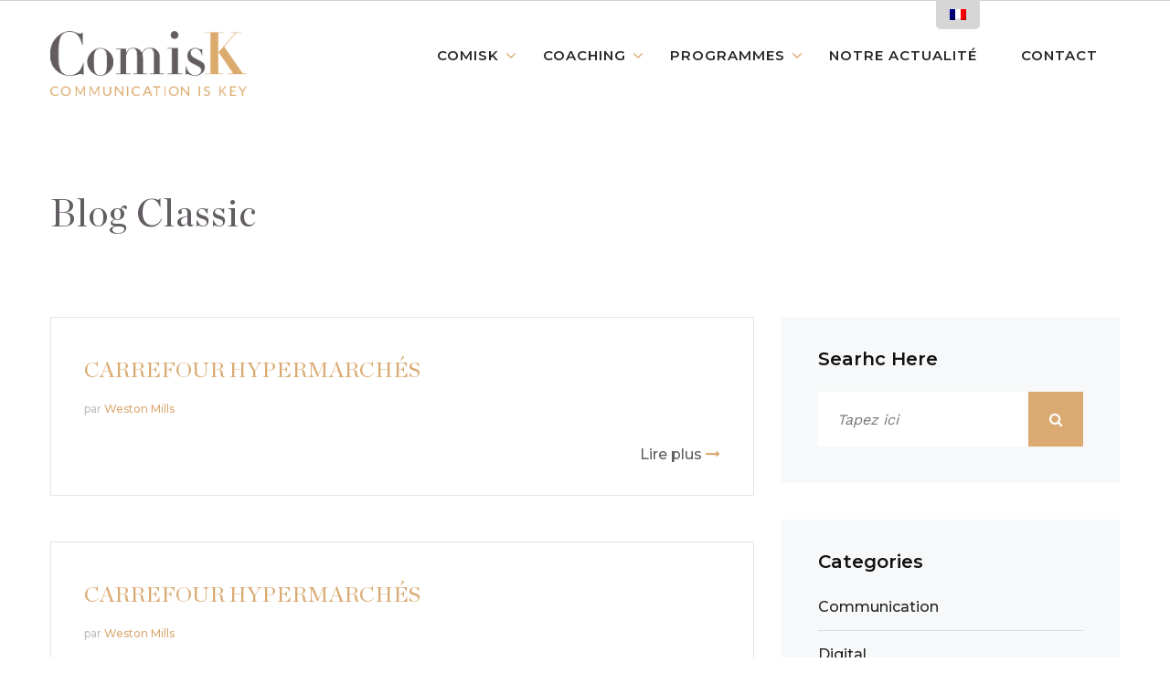

--- FILE ---
content_type: text/html; charset=UTF-8
request_url: http://comisk-coaching.com/testimonials_category/codeveloppement/
body_size: 12183
content:

<!DOCTYPE html>
<html lang="fr-FR">
<head>
<meta charset="UTF-8">
	<link rel="shortcut icon" href="http://comisk-coaching.com/wp-content/uploads/2018/12/android-icon-36x36.png" type="image/x-icon">
	<link rel="icon" href="http://comisk-coaching.com/wp-content/uploads/2018/12/android-icon-36x36.png" type="image/x-icon">
<!-- Responsive -->
<meta http-equiv="X-UA-Compatible" content="IE=edge">
<meta name="viewport" content="width=device-width, initial-scale=1.0, maximum-scale=1.0">

<meta name='robots' content='index, follow, max-image-preview:large, max-snippet:-1, max-video-preview:-1' />

	<!-- This site is optimized with the Yoast SEO plugin v17.1 - https://yoast.com/wordpress/plugins/seo/ -->
	<title>Archives des Codeveloppement - Comisk</title>
	<link rel="canonical" href="http://comisk-coaching.com/testimonials_category/codeveloppement/" />
	<meta property="og:locale" content="fr_FR" />
	<meta property="og:type" content="article" />
	<meta property="og:title" content="Archives des Codeveloppement - Comisk" />
	<meta property="og:url" content="http://comisk-coaching.com/testimonials_category/codeveloppement/" />
	<meta property="og:site_name" content="Comisk" />
	<meta name="twitter:card" content="summary_large_image" />
	<script type="application/ld+json" class="yoast-schema-graph">{"@context":"https://schema.org","@graph":[{"@type":"WebSite","@id":"http://comisk-coaching.com/#website","url":"http://comisk-coaching.com/","name":"Comisk","description":"Communication is Key","potentialAction":[{"@type":"SearchAction","target":{"@type":"EntryPoint","urlTemplate":"http://comisk-coaching.com/?s={search_term_string}"},"query-input":"required name=search_term_string"}],"inLanguage":"fr-FR"},{"@type":"CollectionPage","@id":"http://comisk-coaching.com/testimonials_category/codeveloppement/#webpage","url":"http://comisk-coaching.com/testimonials_category/codeveloppement/","name":"Archives des Codeveloppement - Comisk","isPartOf":{"@id":"http://comisk-coaching.com/#website"},"breadcrumb":{"@id":"http://comisk-coaching.com/testimonials_category/codeveloppement/#breadcrumb"},"inLanguage":"fr-FR","potentialAction":[{"@type":"ReadAction","target":["http://comisk-coaching.com/testimonials_category/codeveloppement/"]}]},{"@type":"BreadcrumbList","@id":"http://comisk-coaching.com/testimonials_category/codeveloppement/#breadcrumb","itemListElement":[{"@type":"ListItem","position":1,"name":"Accueil","item":"http://comisk-coaching.com/"},{"@type":"ListItem","position":2,"name":"Codeveloppement"}]}]}</script>
	<!-- / Yoast SEO plugin. -->


<link rel='dns-prefetch' href='//maps.google.com' />
<link rel='dns-prefetch' href='//www.google.com' />
<link rel='dns-prefetch' href='//fonts.googleapis.com' />
<link rel='dns-prefetch' href='//s.w.org' />
<link rel="alternate" type="application/rss+xml" title="Comisk &raquo; Flux" href="http://comisk-coaching.com/feed/" />
<link rel="alternate" type="application/rss+xml" title="Comisk &raquo; Flux des commentaires" href="http://comisk-coaching.com/comments/feed/" />
<link rel="alternate" type="application/rss+xml" title="Flux pour Comisk &raquo; Codeveloppement Category" href="http://comisk-coaching.com/testimonials_category/codeveloppement/feed/" />
		<script type="text/javascript">
			window._wpemojiSettings = {"baseUrl":"https:\/\/s.w.org\/images\/core\/emoji\/13.1.0\/72x72\/","ext":".png","svgUrl":"https:\/\/s.w.org\/images\/core\/emoji\/13.1.0\/svg\/","svgExt":".svg","source":{"concatemoji":"http:\/\/comisk-coaching.com\/wp-includes\/js\/wp-emoji-release.min.js?ver=5.8.12"}};
			!function(e,a,t){var n,r,o,i=a.createElement("canvas"),p=i.getContext&&i.getContext("2d");function s(e,t){var a=String.fromCharCode;p.clearRect(0,0,i.width,i.height),p.fillText(a.apply(this,e),0,0);e=i.toDataURL();return p.clearRect(0,0,i.width,i.height),p.fillText(a.apply(this,t),0,0),e===i.toDataURL()}function c(e){var t=a.createElement("script");t.src=e,t.defer=t.type="text/javascript",a.getElementsByTagName("head")[0].appendChild(t)}for(o=Array("flag","emoji"),t.supports={everything:!0,everythingExceptFlag:!0},r=0;r<o.length;r++)t.supports[o[r]]=function(e){if(!p||!p.fillText)return!1;switch(p.textBaseline="top",p.font="600 32px Arial",e){case"flag":return s([127987,65039,8205,9895,65039],[127987,65039,8203,9895,65039])?!1:!s([55356,56826,55356,56819],[55356,56826,8203,55356,56819])&&!s([55356,57332,56128,56423,56128,56418,56128,56421,56128,56430,56128,56423,56128,56447],[55356,57332,8203,56128,56423,8203,56128,56418,8203,56128,56421,8203,56128,56430,8203,56128,56423,8203,56128,56447]);case"emoji":return!s([10084,65039,8205,55357,56613],[10084,65039,8203,55357,56613])}return!1}(o[r]),t.supports.everything=t.supports.everything&&t.supports[o[r]],"flag"!==o[r]&&(t.supports.everythingExceptFlag=t.supports.everythingExceptFlag&&t.supports[o[r]]);t.supports.everythingExceptFlag=t.supports.everythingExceptFlag&&!t.supports.flag,t.DOMReady=!1,t.readyCallback=function(){t.DOMReady=!0},t.supports.everything||(n=function(){t.readyCallback()},a.addEventListener?(a.addEventListener("DOMContentLoaded",n,!1),e.addEventListener("load",n,!1)):(e.attachEvent("onload",n),a.attachEvent("onreadystatechange",function(){"complete"===a.readyState&&t.readyCallback()})),(n=t.source||{}).concatemoji?c(n.concatemoji):n.wpemoji&&n.twemoji&&(c(n.twemoji),c(n.wpemoji)))}(window,document,window._wpemojiSettings);
		</script>
		<style type="text/css">
img.wp-smiley,
img.emoji {
	display: inline !important;
	border: none !important;
	box-shadow: none !important;
	height: 1em !important;
	width: 1em !important;
	margin: 0 .07em !important;
	vertical-align: -0.1em !important;
	background: none !important;
	padding: 0 !important;
}
</style>
	<link rel='stylesheet' id='wp-block-library-css'  href='http://comisk-coaching.com/wp-includes/css/dist/block-library/style.min.css?ver=5.8.12' type='text/css' media='all' />
<link rel='stylesheet' id='contact-form-7-css'  href='http://comisk-coaching.com/wp-content/plugins/contact-form-7/includes/css/styles.css?ver=5.4.2' type='text/css' media='all' />
<link rel='stylesheet' id='trp-floater-language-switcher-style-css'  href='http://comisk-coaching.com/wp-content/plugins/translatepress-multilingual/assets/css/trp-floater-language-switcher.css?ver=2.1.2' type='text/css' media='all' />
<link rel='stylesheet' id='trp-language-switcher-style-css'  href='http://comisk-coaching.com/wp-content/plugins/translatepress-multilingual/assets/css/trp-language-switcher.css?ver=2.1.2' type='text/css' media='all' />
<link rel='stylesheet' id='parent-style-css'  href='http://comisk-coaching.com/wp-content/themes/bremond/style.css?ver=5.8.12' type='text/css' media='all' />
<link rel='stylesheet' id='bootstrap-css'  href='http://comisk-coaching.com/wp-content/themes/bremond/css/bootstrap.css?ver=5.8.12' type='text/css' media='all' />
<link rel='stylesheet' id='font-awesome-css'  href='http://comisk-coaching.com/wp-content/themes/bremond/css/font-awesome.css?ver=5.8.12' type='text/css' media='all' />
<link rel='stylesheet' id='flaticon-css'  href='http://comisk-coaching.com/wp-content/themes/bremond/css/flaticon.css?ver=5.8.12' type='text/css' media='all' />
<link rel='stylesheet' id='global-css'  href='http://comisk-coaching.com/wp-content/themes/bremond/css/global.css?ver=5.8.12' type='text/css' media='all' />
<link rel='stylesheet' id='element-css'  href='http://comisk-coaching.com/wp-content/themes/bremond/css/element.css?ver=5.8.12' type='text/css' media='all' />
<link rel='stylesheet' id='header-css'  href='http://comisk-coaching.com/wp-content/themes/bremond/css/header.css?ver=5.8.12' type='text/css' media='all' />
<link rel='stylesheet' id='fancybox-css'  href='http://comisk-coaching.com/wp-content/themes/bremond/css/jquery.fancybox.min.css?ver=5.8.12' type='text/css' media='all' />
<link rel='stylesheet' id='animate-css'  href='http://comisk-coaching.com/wp-content/themes/bremond/css/animate.css?ver=5.8.12' type='text/css' media='all' />
<link rel='stylesheet' id='hover-css'  href='http://comisk-coaching.com/wp-content/themes/bremond/css/hover.css?ver=5.8.12' type='text/css' media='all' />
<link rel='stylesheet' id='owl-theme-css'  href='http://comisk-coaching.com/wp-content/themes/bremond/css/owl.css?ver=5.8.12' type='text/css' media='all' />
<link rel='stylesheet' id='custom-animate-css'  href='http://comisk-coaching.com/wp-content/themes/bremond/css/custom-animate.css?ver=5.8.12' type='text/css' media='all' />
<link rel='stylesheet' id='bremond-main-style-css'  href='http://comisk-coaching.com/wp-content/themes/bremond-child/style.css?ver=5.8.12' type='text/css' media='all' />
<link rel='stylesheet' id='bremond-custom-style-css'  href='http://comisk-coaching.com/wp-content/themes/bremond/css/custom.css?ver=5.8.12' type='text/css' media='all' />
<link rel='stylesheet' id='bremond-tut-style-css'  href='http://comisk-coaching.com/wp-content/themes/bremond/css/tut.css?ver=5.8.12' type='text/css' media='all' />
<link rel='stylesheet' id='bremond-responsive-css'  href='http://comisk-coaching.com/wp-content/themes/bremond/css/responsive.css?ver=5.8.12' type='text/css' media='all' />
<link rel='stylesheet' id='bremond-theme-slug-fonts-css'  href='https://fonts.googleapis.com/css?family=Montserrat%3A400%2C500%2C600%2C700%7CWork+Sans%3A400%2C500%2C700&#038;subset=latin%2Clatin-ext' type='text/css' media='all' />
<link rel='stylesheet' id='montserrat-css'  href='//fonts.googleapis.com/css?family=Montserrat%3A100%2C100italic%2C200%2C200italic%2C300%2C300italic%2Cregular%2Citalic%2C500%2C500italic%2C600%2C600italic%2C700%2C700italic%2C800%2C800italic%2C900%2C900italic&#038;subset=latin-ext%2Cvietnamese%2Ccyrillic%2Clatin%2Ccyrillic-ext&#038;ver=2.9.6' type='text/css' media='all' />
<link rel='stylesheet' id='kc-general-css'  href='http://comisk-coaching.com/wp-content/plugins/kingcomposer/assets/frontend/css/kingcomposer.min.css?ver=2.9.6' type='text/css' media='all' />
<link rel='stylesheet' id='kc-animate-css'  href='http://comisk-coaching.com/wp-content/plugins/kingcomposer/assets/css/animate.css?ver=2.9.6' type='text/css' media='all' />
<link rel='stylesheet' id='kc-icon-1-css'  href='http://comisk-coaching.com/wp-content/themes/bremond/css/flaticon.css?ver=2.9.6' type='text/css' media='all' />
<link rel='stylesheet' id='kc-icon-2-css'  href='http://comisk-coaching.com/wp-content/plugins/kingcomposer/assets/css/icons.css?ver=2.9.6' type='text/css' media='all' />
<script type='text/javascript' src='http://maps.google.com/maps/api/js?key=AIzaSyBZQiiFTOGpm2qHVZmZY1s-aEnmHDhqKgk&#038;ver=5.8.12' id='bremond-map-api-js'></script>
<script type='text/javascript' src='http://comisk-coaching.com/wp-content/themes/bremond/js/map-script.js?ver=5.8.12' id='jquery-googlemap-js'></script>
<script type='text/javascript' src='http://comisk-coaching.com/wp-includes/js/jquery/jquery.min.js?ver=3.6.0' id='jquery-core-js'></script>
<script type='text/javascript' src='http://comisk-coaching.com/wp-includes/js/jquery/jquery-migrate.min.js?ver=3.3.2' id='jquery-migrate-js'></script>
<link rel="https://api.w.org/" href="http://comisk-coaching.com/wp-json/" /><link rel="EditURI" type="application/rsd+xml" title="RSD" href="http://comisk-coaching.com/xmlrpc.php?rsd" />
<link rel="wlwmanifest" type="application/wlwmanifest+xml" href="http://comisk-coaching.com/wp-includes/wlwmanifest.xml" /> 
<meta name="generator" content="WordPress 5.8.12" />
<!-- start Simple Custom CSS and JS -->
<script>
window.axeptioSettings = {
  clientId: "641481604d37e1aaeb3c5f46",
  cookiesVersion: "comisk-coaching-en",
};
 
(function(d, s) {
  var t = d.getElementsByTagName(s)[0], e = d.createElement(s);
  e.async = true; e.src = "//static.axept.io/sdk.js";
  t.parentNode.insertBefore(e, t);
})(document, "script");
</script><!-- end Simple Custom CSS and JS -->
<script type="text/javascript">var kc_script_data={ajax_url:"http://comisk-coaching.com/wp-admin/admin-ajax.php"}</script><link rel="alternate" hreflang="fr-FR" href="http://comisk-coaching.com/testimonials_category/codeveloppement/"/>
<link rel="alternate" hreflang="fr" href="http://comisk-coaching.com/testimonials_category/codeveloppement/"/>
<link rel="alternate" hreflang="en-GB" href="http://comisk-coaching.com/en/testimonials_category/codeveloppement/"/>
<link rel="alternate" hreflang="en" href="http://comisk-coaching.com/en/testimonials_category/codeveloppement/"/>
		<style type="text/css" id="wp-custom-css">
			.our-team.sp-two .social-links.clearfix{
	display: none;
}		</style>
		</head>

<body class="archive tax-testimonials_category term-codeveloppement term-53 kingcomposer kc-css-system translatepress-fr_FR">

<div class="page-wrapper">
 	
        
    
<!-- main header -->
<header class="main-header">
	<!-- header top -->
	<div class="header-top grey">
		<div class="container clearfix">
			<!--Top Left-->
			<div class="top-left pull-left">
				<ul class="links-nav clearfix">
									</ul>
			</div>
			
            		</div>
	</div>

	<!--Header-Upper-->
	<div class="header-upper style-three dark-color">
		<div class="container clearfix">
			<div class="float-left logo-outer">
				<div class="logo">
                	                    <a href="http://comisk-coaching.com/"><img src="http://comisk-coaching.com/wp-content/uploads/2019/01/logo-comisk-noir.png" alt="Bremond" title="Bremond"></a>
                                    </div>
			</div>
			
			<div class="float-right upper-right clearfix">
				<div class="nav-outer clearfix">
					<!-- Main Menu -->
					<nav class="main-menu navbar-expand-lg">
						<div class="navbar-header">
							<!-- Toggle Button -->      
							<button type="button" class="navbar-toggle" data-toggle="collapse" data-target=".navbar-collapse">
							<span class="icon-bar"></span>
							<span class="icon-bar"></span>
							<span class="icon-bar"></span>
							</button>
						</div>
						
						<div class="navbar-collapse collapse clearfix">
							<ul class="navigation clearfix">
								<li id="menu-item-1215" class="menu-item menu-item-type-custom menu-item-object-custom menu-item-has-children menu-item-1215 dropdown"><a title="Comisk" href="#" data-toggle="dropdown1" class="hvr-underline-from-left1" aria-expanded="false" data-scroll data-options="easing: easeOutQuart">Comisk</a>
<ul role="menu" class="submenu">
	<li id="menu-item-869" class="menu-item menu-item-type-post_type menu-item-object-page menu-item-869"><a title="Mission &#038; Approche" href="http://comisk-coaching.com/mission-et-approche/">Mission &#038; Approche</a></li>
	<li id="menu-item-1436" class="menu-item menu-item-type-post_type menu-item-object-page menu-item-1436"><a title="Notre équipe" href="http://comisk-coaching.com/notre-equipe/">Notre équipe</a></li>
	<li id="menu-item-1449" class="menu-item menu-item-type-post_type menu-item-object-page menu-item-1449"><a title="Nos clients" href="http://comisk-coaching.com/nos-clients/">Nos clients</a></li>
</ul>
</li>
<li id="menu-item-868" class="menu-item menu-item-type-custom menu-item-object-custom menu-item-has-children menu-item-868 dropdown"><a title="Coaching" href="#" data-toggle="dropdown1" class="hvr-underline-from-left1" aria-expanded="false" data-scroll data-options="easing: easeOutQuart">Coaching</a>
<ul role="menu" class="submenu">
	<li id="menu-item-873" class="menu-item menu-item-type-post_type menu-item-object-page menu-item-873"><a title="Coaching Individuel" href="http://comisk-coaching.com/coaching-individuel/">Coaching Individuel</a></li>
	<li id="menu-item-872" class="menu-item menu-item-type-post_type menu-item-object-page menu-item-872"><a title="Coaching d&#039;Équipe" href="http://comisk-coaching.com/coaching-dequipe-impact/">Coaching d&rsquo;Équipe</a></li>
	<li id="menu-item-871" class="menu-item menu-item-type-post_type menu-item-object-page menu-item-871"><a title="Coaching d’Organisation" href="http://comisk-coaching.com/coaching-organisation-impact/">Coaching d’Organisation</a></li>
	<li id="menu-item-870" class="menu-item menu-item-type-post_type menu-item-object-page menu-item-870"><a title="Codéveloppement" href="http://comisk-coaching.com/codeveloppement/">Codéveloppement</a></li>
</ul>
</li>
<li id="menu-item-874" class="menu-item menu-item-type-custom menu-item-object-custom menu-item-has-children menu-item-874 dropdown"><a title="Programmes" href="#" data-toggle="dropdown1" class="hvr-underline-from-left1" aria-expanded="false" data-scroll data-options="easing: easeOutQuart">Programmes</a>
<ul role="menu" class="submenu">
	<li id="menu-item-875" class="menu-item menu-item-type-post_type menu-item-object-page menu-item-875"><a title="Mentoring" href="http://comisk-coaching.com/le-mentoring/">Mentoring</a></li>
	<li id="menu-item-3563" class="menu-item menu-item-type-post_type menu-item-object-page menu-item-3563"><a title="Humans" href="http://comisk-coaching.com/humans/">Humans</a></li>
</ul>
</li>
<li id="menu-item-852" class="menu-item menu-item-type-post_type menu-item-object-page current_page_parent menu-item-852"><a title="Notre actualité" href="http://comisk-coaching.com/notre-actualite/" class="hvr-underline-from-left1" data-scroll data-options="easing: easeOutQuart">Notre actualité</a></li>
<li id="menu-item-859" class="menu-item menu-item-type-post_type menu-item-object-page menu-item-859"><a title="Contact" href="http://comisk-coaching.com/contact/" class="hvr-underline-from-left1" data-scroll data-options="easing: easeOutQuart">Contact</a></li>
							</ul>
						</div>
					</nav>
					
					<!-- Main Menu End-->
					<div class="outer-box">
						<!--Search Box-->
						<div class="search-box-outer">
							<div class="dropdown">
								<button class="search-box-btn dropdown-toggle" type="button" id="dropdownMenu3" data-toggle="dropdown" aria-haspopup="true" aria-expanded="false"><span class="fa fa-search"></span></button>
								<ul class="dropdown-menu pull-right search-panel" aria-labelledby="dropdownMenu3">
									<li class="panel-outer">
										<div class="form-container">
											<form method="get" action="http://comisk-coaching.com/">
    <div class="form-group">
        <input type="search" name="s" placeholder="Search Here">
        <button type="submit" class="search-btn"><span class="fa fa-search"></span></button>
    </div>
</form>
										</div>
									</li>
								</ul>
							</div>
						</div>
						<div class="reservation-form-btn consult-form-btn"><span class="icon flaticon-menu-options"></span></div>
					</div>
				</div>
			</div>
		</div>
	</div>
	<!--End Header Upper-->

	<!--Sticky Header-->
	<div class="sticky-header">
		<div class="container clearfix">
			<!--Logo-->
			<div class="logo float-left">
				                <a href="http://comisk-coaching.com/"><img src="http://comisk-coaching.com/wp-content/uploads/2019/01/logo-comisk-noir.png" alt="Bremond" title="Bremond"></a>
                			</div>
			
			<!--Right Col-->
			<div class="right-col float-right">
				<!-- Main Menu -->
				<nav class="main-menu navbar-expand-lg">
					<div class="navbar-collapse collapse clearfix">
						<ul class="navigation clearfix">
							<li class="menu-item menu-item-type-custom menu-item-object-custom menu-item-has-children menu-item-1215 dropdown"><a title="Comisk" href="#" data-toggle="dropdown1" class="hvr-underline-from-left1" aria-expanded="false" data-scroll data-options="easing: easeOutQuart">Comisk</a>
<ul role="menu" class="submenu">
	<li class="menu-item menu-item-type-post_type menu-item-object-page menu-item-869"><a title="Mission &#038; Approche" href="http://comisk-coaching.com/mission-et-approche/">Mission &#038; Approche</a></li>
	<li class="menu-item menu-item-type-post_type menu-item-object-page menu-item-1436"><a title="Notre équipe" href="http://comisk-coaching.com/notre-equipe/">Notre équipe</a></li>
	<li class="menu-item menu-item-type-post_type menu-item-object-page menu-item-1449"><a title="Nos clients" href="http://comisk-coaching.com/nos-clients/">Nos clients</a></li>
</ul>
</li>
<li class="menu-item menu-item-type-custom menu-item-object-custom menu-item-has-children menu-item-868 dropdown"><a title="Coaching" href="#" data-toggle="dropdown1" class="hvr-underline-from-left1" aria-expanded="false" data-scroll data-options="easing: easeOutQuart">Coaching</a>
<ul role="menu" class="submenu">
	<li class="menu-item menu-item-type-post_type menu-item-object-page menu-item-873"><a title="Coaching Individuel" href="http://comisk-coaching.com/coaching-individuel/">Coaching Individuel</a></li>
	<li class="menu-item menu-item-type-post_type menu-item-object-page menu-item-872"><a title="Coaching d&#039;Équipe" href="http://comisk-coaching.com/coaching-dequipe-impact/">Coaching d&rsquo;Équipe</a></li>
	<li class="menu-item menu-item-type-post_type menu-item-object-page menu-item-871"><a title="Coaching d’Organisation" href="http://comisk-coaching.com/coaching-organisation-impact/">Coaching d’Organisation</a></li>
	<li class="menu-item menu-item-type-post_type menu-item-object-page menu-item-870"><a title="Codéveloppement" href="http://comisk-coaching.com/codeveloppement/">Codéveloppement</a></li>
</ul>
</li>
<li class="menu-item menu-item-type-custom menu-item-object-custom menu-item-has-children menu-item-874 dropdown"><a title="Programmes" href="#" data-toggle="dropdown1" class="hvr-underline-from-left1" aria-expanded="false" data-scroll data-options="easing: easeOutQuart">Programmes</a>
<ul role="menu" class="submenu">
	<li class="menu-item menu-item-type-post_type menu-item-object-page menu-item-875"><a title="Mentoring" href="http://comisk-coaching.com/le-mentoring/">Mentoring</a></li>
	<li class="menu-item menu-item-type-post_type menu-item-object-page menu-item-3563"><a title="Humans" href="http://comisk-coaching.com/humans/">Humans</a></li>
</ul>
</li>
<li class="menu-item menu-item-type-post_type menu-item-object-page current_page_parent menu-item-852"><a title="Notre actualité" href="http://comisk-coaching.com/notre-actualite/" class="hvr-underline-from-left1" data-scroll data-options="easing: easeOutQuart">Notre actualité</a></li>
<li class="menu-item menu-item-type-post_type menu-item-object-page menu-item-859"><a title="Contact" href="http://comisk-coaching.com/contact/" class="hvr-underline-from-left1" data-scroll data-options="easing: easeOutQuart">Contact</a></li>
						</ul>
					</div>
				</nav><!-- Main Menu End-->
			</div>
		</div>
	</div>
	<!--End Sticky Header-->
</header>
    <!--Page title-->
<section class="page-title" >
    <div class="container">
        <div class="outer-box">
            <h1>Blog Classic</h1>
            <ul class="bread-crumb clearfix"><li><a href="http://comisk-coaching.com/"><span class="fa fa-home"></span>Home</a></li><li><a href="http://comisk-coaching.com/testimonials_category/codeveloppement/">Codeveloppement</a></li></ul>        </div>
    </div>
</section>

<!-- News Blog -->
<section class="blog-section sp-two">
    <div class="container">
        <div class="row">
            
            <!-- sidebar area -->
			            <!--Sidebar-->
            
            <!--Content Side-->	
            <div class="col-lg-8">
                <!--Default Section-->
                <section class="row-outer">
                    <!--Blog Post-->
                    <div class="thm-unit-test">
                                            <!-- blog post item -->
                        <div id="post-3153" class="post-3153 bunch_testimonials type-bunch_testimonials status-publish hentry testimonials_category-codeveloppement">
                            <!-- news block two -->
<div class="news-block-two">
    <div class="inner-box hvr-float-shadow">
                <div class="lower-content">
            <div class="category"></div>
            <h4><a href="http://comisk-coaching.com/testimonials/carrefour-hypermarches-7/">CARREFOUR HYPERMARCHÉS</a></h4>
            <ul class="post-meta">
                <li>par <strong>Weston Mills</strong></li>
                <li>le <span>11 janvier 2019</span></li>
            </ul>
            <div class="text"></div>
            <div class="link-btn"><a href="http://comisk-coaching.com/testimonials/carrefour-hypermarches-7/" class="read-more-btn">Lire plus <span class="fa fa-long-arrow-right"></span></a></div>
        </div>
    </div>
</div>
                        <!-- blog post item -->
                        </div>
                                            <!-- blog post item -->
                        <div id="post-3152" class="post-3152 bunch_testimonials type-bunch_testimonials status-publish hentry testimonials_category-codeveloppement">
                            <!-- news block two -->
<div class="news-block-two">
    <div class="inner-box hvr-float-shadow">
                <div class="lower-content">
            <div class="category"></div>
            <h4><a href="http://comisk-coaching.com/testimonials/carrefour-hypermarches-6/">CARREFOUR HYPERMARCHÉS</a></h4>
            <ul class="post-meta">
                <li>par <strong>Weston Mills</strong></li>
                <li>le <span>11 janvier 2019</span></li>
            </ul>
            <div class="text"></div>
            <div class="link-btn"><a href="http://comisk-coaching.com/testimonials/carrefour-hypermarches-6/" class="read-more-btn">Lire plus <span class="fa fa-long-arrow-right"></span></a></div>
        </div>
    </div>
</div>
                        <!-- blog post item -->
                        </div>
                                            <!-- blog post item -->
                        <div id="post-3150" class="post-3150 bunch_testimonials type-bunch_testimonials status-publish hentry testimonials_category-codeveloppement">
                            <!-- news block two -->
<div class="news-block-two">
    <div class="inner-box hvr-float-shadow">
                <div class="lower-content">
            <div class="category"></div>
            <h4><a href="http://comisk-coaching.com/testimonials/carrefour-hypermarches-5/">CARREFOUR HYPERMARCHÉS</a></h4>
            <ul class="post-meta">
                <li>par <strong>Weston Mills</strong></li>
                <li>le <span>11 janvier 2019</span></li>
            </ul>
            <div class="text"></div>
            <div class="link-btn"><a href="http://comisk-coaching.com/testimonials/carrefour-hypermarches-5/" class="read-more-btn">Lire plus <span class="fa fa-long-arrow-right"></span></a></div>
        </div>
    </div>
</div>
                        <!-- blog post item -->
                        </div>
                                            <!-- blog post item -->
                        <div id="post-3151" class="post-3151 bunch_testimonials type-bunch_testimonials status-publish hentry testimonials_category-codeveloppement">
                            <!-- news block two -->
<div class="news-block-two">
    <div class="inner-box hvr-float-shadow">
                <div class="lower-content">
            <div class="category"></div>
            <h4><a href="http://comisk-coaching.com/testimonials/carrefour-hypermarches-4/">CARREFOUR HYPERMARCHÉS</a></h4>
            <ul class="post-meta">
                <li>par <strong>Weston Mills</strong></li>
                <li>le <span>11 janvier 2019</span></li>
            </ul>
            <div class="text"></div>
            <div class="link-btn"><a href="http://comisk-coaching.com/testimonials/carrefour-hypermarches-4/" class="read-more-btn">Lire plus <span class="fa fa-long-arrow-right"></span></a></div>
        </div>
    </div>
</div>
                        <!-- blog post item -->
                        </div>
                                            <!-- blog post item -->
                        <div id="post-3149" class="post-3149 bunch_testimonials type-bunch_testimonials status-publish hentry testimonials_category-codeveloppement">
                            <!-- news block two -->
<div class="news-block-two">
    <div class="inner-box hvr-float-shadow">
                <div class="lower-content">
            <div class="category"></div>
            <h4><a href="http://comisk-coaching.com/testimonials/carrefour-hypermarches-3/">CARREFOUR HYPERMARCHÉS</a></h4>
            <ul class="post-meta">
                <li>par <strong>Weston Mills</strong></li>
                <li>le <span>11 janvier 2019</span></li>
            </ul>
            <div class="text"></div>
            <div class="link-btn"><a href="http://comisk-coaching.com/testimonials/carrefour-hypermarches-3/" class="read-more-btn">Lire plus <span class="fa fa-long-arrow-right"></span></a></div>
        </div>
    </div>
</div>
                        <!-- blog post item -->
                        </div>
                                            <!-- blog post item -->
                        <div id="post-3148" class="post-3148 bunch_testimonials type-bunch_testimonials status-publish hentry testimonials_category-codeveloppement">
                            <!-- news block two -->
<div class="news-block-two">
    <div class="inner-box hvr-float-shadow">
                <div class="lower-content">
            <div class="category"></div>
            <h4><a href="http://comisk-coaching.com/testimonials/carrefour-hypermarches-2/">CARREFOUR HYPERMARCHÉS</a></h4>
            <ul class="post-meta">
                <li>par <strong>Weston Mills</strong></li>
                <li>le <span>11 janvier 2019</span></li>
            </ul>
            <div class="text"></div>
            <div class="link-btn"><a href="http://comisk-coaching.com/testimonials/carrefour-hypermarches-2/" class="read-more-btn">Lire plus <span class="fa fa-long-arrow-right"></span></a></div>
        </div>
    </div>
</div>
                        <!-- blog post item -->
                        </div>
                                            <!-- blog post item -->
                        <div id="post-3147" class="post-3147 bunch_testimonials type-bunch_testimonials status-publish hentry testimonials_category-codeveloppement">
                            <!-- news block two -->
<div class="news-block-two">
    <div class="inner-box hvr-float-shadow">
                <div class="lower-content">
            <div class="category"></div>
            <h4><a href="http://comisk-coaching.com/testimonials/carrefour-hypermarches/">CARREFOUR HYPERMARCHÉS</a></h4>
            <ul class="post-meta">
                <li>par <strong>Weston Mills</strong></li>
                <li>le <span>11 janvier 2019</span></li>
            </ul>
            <div class="text"></div>
            <div class="link-btn"><a href="http://comisk-coaching.com/testimonials/carrefour-hypermarches/" class="read-more-btn">Lire plus <span class="fa fa-long-arrow-right"></span></a></div>
        </div>
    </div>
</div>
                        <!-- blog post item -->
                        </div>
                    					</div>
                    <!--Start post pagination-->
                    <div class="pagination-outer">
                                            </div>
                    <!--End post pagination-->
                </section>
            </div>
            <!--Content Side-->
            
            <!-- sidebar area -->
									<div class="col-lg-4">
				<aside class="sidebar">
					<div id="search-2" class="widget sidebar-widget widget_search"><div class="sidebar-title"><h4>Searhc Here</h4></div><div class="search-widget">
    <form method="get" action="http://comisk-coaching.com/">
        <div class="form-group">
            <input type="search" name="s" placeholder="Tapez ici">
            <button type="submit"><span class="icon fa fa-search"></span></button>
        </div>
    </form>
</div>
</div><div id="categories-2" class="widget sidebar-widget widget_categories"><div class="sidebar-title"><h4>Categories</h4></div>
			<ul>
					<li class="cat-item cat-item-46"><a href="http://comisk-coaching.com/category/communication/">Communication</a>
</li>
	<li class="cat-item cat-item-115"><a href="http://comisk-coaching.com/category/digital/">Digital</a>
</li>
	<li class="cat-item cat-item-50"><a href="http://comisk-coaching.com/category/executive-presence/">Executive Presence</a>
</li>
	<li class="cat-item cat-item-43"><a href="http://comisk-coaching.com/category/impact/">Impact</a>
</li>
	<li class="cat-item cat-item-119"><a href="http://comisk-coaching.com/category/intelligence-emotionnelle-et-relationnelle/">intelligence émotionnelle et relationnelle</a>
</li>
	<li class="cat-item cat-item-113"><a href="http://comisk-coaching.com/category/ki/">Ki</a>
</li>
	<li class="cat-item cat-item-47"><a href="http://comisk-coaching.com/category/leadership/">Leadership</a>
</li>
	<li class="cat-item cat-item-45"><a href="http://comisk-coaching.com/category/management/">Management</a>
</li>
	<li class="cat-item cat-item-1"><a href="http://comisk-coaching.com/category/non-classe/">Non classé</a>
</li>
	<li class="cat-item cat-item-44"><a href="http://comisk-coaching.com/category/oser/">Oser</a>
</li>
	<li class="cat-item cat-item-114"><a href="http://comisk-coaching.com/category/serenite/">Sérénité</a>
</li>
			</ul>

			</div><div id="bunch_recent_post-2" class="widget sidebar-widget widget_bunch_recent_post">		
        <div class="news-widget">
            <div class="sidebar-title"><h4>Recent Post</h4></div>            
                        <!-- Title -->
                        <div class="post">
                <div class="text"><a href="http://comisk-coaching.com/2021/03/11/les-6-qualites-du-bon-communicant/">LES 6 QUALITÉS DU BON COMMUNIQUANT</a></div>
                <div class="post-info">by <strong>Karine Arneodo</strong> / on <span>11 mars 2021</span></div>
            </div>
                        <div class="post">
                <div class="text"><a href="http://comisk-coaching.com/2024/03/27/la-mixite-est-elle-un-levier-de-performance-economique/">NICE MATIN article : La mixité est-elle un levier de performance économique ?</a></div>
                <div class="post-info">by <strong>Karine Arneodo</strong> / on <span>27 mars 2024</span></div>
            </div>
                        <div class="post">
                <div class="text"><a href="http://comisk-coaching.com/2022/02/02/h1-perche-webgl-trasforma-i-giochi-browser-esempio-di-chicken-road-2-h1/"><h1>Perché WebGL trasforma i giochi browser: esempio di Chicken Road 2</h1></a></div>
                <div class="post-info">by <strong>Weston Mills</strong> / on <span>2 février 2022</span></div>
            </div>
                        <div class="post">
                <div class="text"><a href="http://comisk-coaching.com/2021/06/14/crazy-time-cos-e-e-come-funziona-in-italia/">Crazy Time: cos&rsquo;è e come funziona in Italia</a></div>
                <div class="post-info">by <strong>Weston Mills</strong> / on <span>14 juin 2021</span></div>
            </div>
                        <!-- end -->
        </div>
        
		</div><div id="tag_cloud-2" class="widget sidebar-widget widget_tag_cloud"><div class="sidebar-title"><h4>Tags</h4></div><div class="tagcloud"><a href="http://comisk-coaching.com/tag/adidas/" class="tag-cloud-link tag-link-76 tag-link-position-1" style="font-size: 8pt;" aria-label="Adidas (1 élément)">Adidas</a>
<a href="http://comisk-coaching.com/tag/best-communicators/" class="tag-cloud-link tag-link-78 tag-link-position-2" style="font-size: 8pt;" aria-label="Best Communicators (1 élément)">Best Communicators</a>
<a href="http://comisk-coaching.com/tag/best-leaders/" class="tag-cloud-link tag-link-79 tag-link-position-3" style="font-size: 8pt;" aria-label="Best Leaders (1 élément)">Best Leaders</a>
<a href="http://comisk-coaching.com/tag/coaching/" class="tag-cloud-link tag-link-118 tag-link-position-4" style="font-size: 14.222222222222pt;" aria-label="coaching (4 éléments)">coaching</a>
<a href="http://comisk-coaching.com/tag/communication/" class="tag-cloud-link tag-link-81 tag-link-position-5" style="font-size: 22pt;" aria-label="Communication (15 éléments)">Communication</a>
<a href="http://comisk-coaching.com/tag/communicators/" class="tag-cloud-link tag-link-82 tag-link-position-6" style="font-size: 8pt;" aria-label="Communicators (1 élément)">Communicators</a>
<a href="http://comisk-coaching.com/tag/connaissance-de-soi/" class="tag-cloud-link tag-link-83 tag-link-position-7" style="font-size: 8pt;" aria-label="Connaissance de soi (1 élément)">Connaissance de soi</a>
<a href="http://comisk-coaching.com/tag/covid/" class="tag-cloud-link tag-link-124 tag-link-position-8" style="font-size: 8pt;" aria-label="covid (1 élément)">covid</a>
<a href="http://comisk-coaching.com/tag/creativite/" class="tag-cloud-link tag-link-137 tag-link-position-9" style="font-size: 8pt;" aria-label="créativité (1 élément)">créativité</a>
<a href="http://comisk-coaching.com/tag/digital/" class="tag-cloud-link tag-link-84 tag-link-position-10" style="font-size: 12.666666666667pt;" aria-label="Digital (3 éléments)">Digital</a>
<a href="http://comisk-coaching.com/tag/dirigeant/" class="tag-cloud-link tag-link-132 tag-link-position-11" style="font-size: 10.8pt;" aria-label="dirigeant (2 éléments)">dirigeant</a>
<a href="http://comisk-coaching.com/tag/dirigeants/" class="tag-cloud-link tag-link-122 tag-link-position-12" style="font-size: 8pt;" aria-label="dirigeants (1 élément)">dirigeants</a>
<a href="http://comisk-coaching.com/tag/diversite/" class="tag-cloud-link tag-link-85 tag-link-position-13" style="font-size: 8pt;" aria-label="Diversité (1 élément)">Diversité</a>
<a href="http://comisk-coaching.com/tag/drh/" class="tag-cloud-link tag-link-129 tag-link-position-14" style="font-size: 10.8pt;" aria-label="drh (2 éléments)">drh</a>
<a href="http://comisk-coaching.com/tag/emotional-intelligence/" class="tag-cloud-link tag-link-86 tag-link-position-15" style="font-size: 10.8pt;" aria-label="Emotional Intelligence (2 éléments)">Emotional Intelligence</a>
<a href="http://comisk-coaching.com/tag/entrepreneurs/" class="tag-cloud-link tag-link-87 tag-link-position-16" style="font-size: 10.8pt;" aria-label="Entrepreneurs (2 éléments)">Entrepreneurs</a>
<a href="http://comisk-coaching.com/tag/executive-presence/" class="tag-cloud-link tag-link-88 tag-link-position-17" style="font-size: 8pt;" aria-label="Executive Presence (1 élément)">Executive Presence</a>
<a href="http://comisk-coaching.com/tag/guillaume-de-montplanet/" class="tag-cloud-link tag-link-89 tag-link-position-18" style="font-size: 8pt;" aria-label="Guillaume de Montplanet (1 élément)">Guillaume de Montplanet</a>
<a href="http://comisk-coaching.com/tag/impact/" class="tag-cloud-link tag-link-92 tag-link-position-19" style="font-size: 21.688888888889pt;" aria-label="Impact (14 éléments)">Impact</a>
<a href="http://comisk-coaching.com/tag/inclusif/" class="tag-cloud-link tag-link-120 tag-link-position-20" style="font-size: 8pt;" aria-label="inclusif (1 élément)">inclusif</a>
<a href="http://comisk-coaching.com/tag/inclusion/" class="tag-cloud-link tag-link-127 tag-link-position-21" style="font-size: 10.8pt;" aria-label="inclusion (2 éléments)">inclusion</a>
<a href="http://comisk-coaching.com/tag/innovation/" class="tag-cloud-link tag-link-128 tag-link-position-22" style="font-size: 8pt;" aria-label="innovation (1 élément)">innovation</a>
<a href="http://comisk-coaching.com/tag/intelligence-relationnelle/" class="tag-cloud-link tag-link-121 tag-link-position-23" style="font-size: 12.666666666667pt;" aria-label="intelligence relationnelle (3 éléments)">intelligence relationnelle</a>
<a href="http://comisk-coaching.com/tag/intelligence-emotionnelle/" class="tag-cloud-link tag-link-93 tag-link-position-24" style="font-size: 12.666666666667pt;" aria-label="Intelligence Émotionnelle (3 éléments)">Intelligence Émotionnelle</a>
<a href="http://comisk-coaching.com/tag/jeu-interieur/" class="tag-cloud-link tag-link-94 tag-link-position-25" style="font-size: 8pt;" aria-label="Jeu Intérieur (1 élément)">Jeu Intérieur</a>
<a href="http://comisk-coaching.com/tag/leaders/" class="tag-cloud-link tag-link-95 tag-link-position-26" style="font-size: 16.555555555556pt;" aria-label="Leaders (6 éléments)">Leaders</a>
<a href="http://comisk-coaching.com/tag/leadership/" class="tag-cloud-link tag-link-96 tag-link-position-27" style="font-size: 21.688888888889pt;" aria-label="Leadership (14 éléments)">Leadership</a>
<a href="http://comisk-coaching.com/tag/leadershipinclusif/" class="tag-cloud-link tag-link-126 tag-link-position-28" style="font-size: 8pt;" aria-label="leadershipinclusif (1 élément)">leadershipinclusif</a>
<a href="http://comisk-coaching.com/tag/management/" class="tag-cloud-link tag-link-97 tag-link-position-29" style="font-size: 20.6pt;" aria-label="Management (12 éléments)">Management</a>
<a href="http://comisk-coaching.com/tag/managers/" class="tag-cloud-link tag-link-123 tag-link-position-30" style="font-size: 8pt;" aria-label="managers (1 élément)">managers</a>
<a href="http://comisk-coaching.com/tag/mettling/" class="tag-cloud-link tag-link-99 tag-link-position-31" style="font-size: 8pt;" aria-label="Mettling (1 élément)">Mettling</a>
<a href="http://comisk-coaching.com/tag/mixite/" class="tag-cloud-link tag-link-100 tag-link-position-32" style="font-size: 8pt;" aria-label="Mixité (1 élément)">Mixité</a>
<a href="http://comisk-coaching.com/tag/orange/" class="tag-cloud-link tag-link-101 tag-link-position-33" style="font-size: 8pt;" aria-label="Orange (1 élément)">Orange</a>
<a href="http://comisk-coaching.com/tag/performance/" class="tag-cloud-link tag-link-133 tag-link-position-34" style="font-size: 8pt;" aria-label="performance (1 élément)">performance</a>
<a href="http://comisk-coaching.com/tag/presence/" class="tag-cloud-link tag-link-102 tag-link-position-35" style="font-size: 10.8pt;" aria-label="Présence (2 éléments)">Présence</a>
<a href="http://comisk-coaching.com/tag/rh/" class="tag-cloud-link tag-link-103 tag-link-position-36" style="font-size: 8pt;" aria-label="RH (1 élément)">RH</a>
<a href="http://comisk-coaching.com/tag/robert-dilts/" class="tag-cloud-link tag-link-104 tag-link-position-37" style="font-size: 8pt;" aria-label="Robert Dilts (1 élément)">Robert Dilts</a>
<a href="http://comisk-coaching.com/tag/secrets/" class="tag-cloud-link tag-link-105 tag-link-position-38" style="font-size: 8pt;" aria-label="Secrets (1 élément)">Secrets</a>
<a href="http://comisk-coaching.com/tag/talent/" class="tag-cloud-link tag-link-106 tag-link-position-39" style="font-size: 8pt;" aria-label="Talent (1 élément)">Talent</a>
<a href="http://comisk-coaching.com/tag/transformation/" class="tag-cloud-link tag-link-125 tag-link-position-40" style="font-size: 8pt;" aria-label="transformation (1 élément)">transformation</a>
<a href="http://comisk-coaching.com/tag/transformation-numerique/" class="tag-cloud-link tag-link-107 tag-link-position-41" style="font-size: 10.8pt;" aria-label="Transformation Numérique (2 éléments)">Transformation Numérique</a>
<a href="http://comisk-coaching.com/tag/vision/" class="tag-cloud-link tag-link-108 tag-link-position-42" style="font-size: 8pt;" aria-label="Vision (1 élément)">Vision</a>
<a href="http://comisk-coaching.com/tag/ecoute/" class="tag-cloud-link tag-link-110 tag-link-position-43" style="font-size: 8pt;" aria-label="Écoute (1 élément)">Écoute</a>
<a href="http://comisk-coaching.com/tag/ecoute-active/" class="tag-cloud-link tag-link-111 tag-link-position-44" style="font-size: 8pt;" aria-label="Écoute Active (1 élément)">Écoute Active</a>
<a href="http://comisk-coaching.com/tag/energie-positive/" class="tag-cloud-link tag-link-109 tag-link-position-45" style="font-size: 15.466666666667pt;" aria-label="Énergie Positive (5 éléments)">Énergie Positive</a></div>
</div>				</aside>
            </div>
						            <!--Sidebar-->
            
        </div>
    </div>
</section>

	<div class="clearfix"></div>
    
    <!-- Main Footer -->
    <footer class="main-footer">
    	        <div class="container">
            <!--Widgets Section-->
            <div class="widgets-section">
                <div class="row clearfix">
                    <div id="bunch_about_us-2" class="col-md-6 col-sm-6 col-xs-12 col-lg-3 footer-column footer-widget widget_bunch_about_us">      		
            <div class="about-widget">
                <div class="footer-logo">
                    <figure>
                        <a href="http://comisk-coaching.com/"><img src="http://comisk-coaching.com/wp-content/uploads/2018/12/Logo-Comisk-white.png" alt="Awesome Image"></a>
                    </figure>
                </div>
                <div class="widget-content">
                    <div class="text"></div>
                    
                                        <ul class="social-icon-three">
                    	                        <li><a href="http://www.linkedin.com/in/karneodo" target="_blank"><span class="fa fa-linkedin"></span></a></li>
                                            </ul>
                                    </div>
            </div>
            
		</div><div id="nav_menu-3" class="col-md-6 col-sm-6 col-xs-12 col-lg-3 footer-column footer-widget widget_nav_menu"><h2 class="widget-title">Nos catégories</h2><div class="menu-nos-categories-container"><ul id="menu-nos-categories" class="menu"><li id="menu-item-3117" class="menu-item menu-item-type-custom menu-item-object-custom menu-item-has-children menu-item-3117"><a href="#">Comisk</a>
<ul class="sub-menu">
	<li id="menu-item-882" class="menu-item menu-item-type-post_type menu-item-object-page menu-item-882"><a href="http://comisk-coaching.com/mission-et-approche/">Mission &#038; Approche</a></li>
	<li id="menu-item-3118" class="menu-item menu-item-type-post_type menu-item-object-page menu-item-3118"><a href="http://comisk-coaching.com/notre-equipe/">Notre équipe</a></li>
	<li id="menu-item-3119" class="menu-item menu-item-type-post_type menu-item-object-page menu-item-3119"><a href="http://comisk-coaching.com/nos-clients/">Nos clients</a></li>
</ul>
</li>
<li id="menu-item-879" class="menu-item menu-item-type-custom menu-item-object-custom menu-item-has-children menu-item-879"><a href="#">Coaching</a>
<ul class="sub-menu">
	<li id="menu-item-887" class="menu-item menu-item-type-post_type menu-item-object-page menu-item-887"><a href="http://comisk-coaching.com/coaching-individuel/">Coaching Individuel</a></li>
	<li id="menu-item-886" class="menu-item menu-item-type-post_type menu-item-object-page menu-item-886"><a href="http://comisk-coaching.com/coaching-dequipe-impact/">Coaching d&rsquo;Équipe</a></li>
	<li id="menu-item-885" class="menu-item menu-item-type-post_type menu-item-object-page menu-item-885"><a href="http://comisk-coaching.com/coaching-organisation-impact/">Coaching D’Organisation</a></li>
	<li id="menu-item-884" class="menu-item menu-item-type-post_type menu-item-object-page menu-item-884"><a href="http://comisk-coaching.com/codeveloppement/">Codéveloppement</a></li>
</ul>
</li>
<li id="menu-item-880" class="menu-item menu-item-type-custom menu-item-object-custom menu-item-has-children menu-item-880"><a href="#">Programmes</a>
<ul class="sub-menu">
	<li id="menu-item-883" class="menu-item menu-item-type-post_type menu-item-object-page menu-item-883"><a href="http://comisk-coaching.com/le-mentoring/">Mentoring</a></li>
</ul>
</li>
<li id="menu-item-881" class="menu-item menu-item-type-post_type menu-item-object-page current_page_parent menu-item-881"><a href="http://comisk-coaching.com/notre-actualite/">Notre actualité</a></li>
</ul></div></div><div id="nav_menu-2" class="col-md-6 col-sm-6 col-xs-12 col-lg-3 footer-column footer-widget widget_nav_menu"><h2 class="widget-title">Contact</h2><div class="menu-contact-footer-container"><ul id="menu-contact-footer" class="menu"><li id="menu-item-888" class="menu-item menu-item-type-post_type menu-item-object-page menu-item-888"><a href="http://comisk-coaching.com/contact/">Contactez-nous</a></li>
</ul></div></div><div id="mc4wp_form_widget-3" class="col-md-6 col-sm-6 col-xs-12 col-lg-3 footer-column footer-widget widget_mc4wp_form_widget"><script>(function() {
	window.mc4wp = window.mc4wp || {
		listeners: [],
		forms: {
			on: function(evt, cb) {
				window.mc4wp.listeners.push(
					{
						event   : evt,
						callback: cb
					}
				);
			}
		}
	}
})();
</script><!-- Mailchimp for WordPress v4.8.6 - https://wordpress.org/plugins/mailchimp-for-wp/ --><form id="mc4wp-form-1" class="mc4wp-form mc4wp-form-3458" method="post" data-id="3458" data-name="" ><div class="mc4wp-form-fields"><h2 class="widget-title">Newsletter</h2>
<p>
	<label>Pour s'inscrire à la newsletter: </label>
	<input type="email" name="EMAIL" placeholder="Entrez votre e-mail" required />
</p>

<p>
  <button class="theme-btn btn-style-one" type="submit">S'inscrire</button>
</p>
</div><label style="display: none !important;">Laissez ce champ vide si vous êtes humain : <input type="text" name="_mc4wp_honeypot" value="" tabindex="-1" autocomplete="off" /></label><input type="hidden" name="_mc4wp_timestamp" value="1768721651" /><input type="hidden" name="_mc4wp_form_id" value="3458" /><input type="hidden" name="_mc4wp_form_element_id" value="mc4wp-form-1" /><div class="mc4wp-response"></div></form><!-- / Mailchimp for WordPress Plugin --></div>                </div>
            </div>
        </div>
                
        <!--Footer Bottom-->
         <div class="footer-bottom">
            <div class="container">
                <div class="copyright-text">
                    <p>Tous droits réservés - COMISK 2020</p>
                </div>
            </div>
        </div>
    </footer>
    <!-- End Main Footer -->
    
</div>
<!--End pagewrapper-->

<!-- Scroll Top Button -->
<button class="scroll-top scroll-to-target" data-target="html"><span class="fa fa-angle-up"></span></button>

        <div id="trp-floater-ls" onclick="" data-no-translation class="trp-language-switcher-container trp-floater-ls-flags trp-top-right trp-color-light" >
            <div id="trp-floater-ls-current-language" class="">
                <a href="#" class="trp-floater-ls-disabled-language trp-ls-disabled-language" onclick="event.preventDefault()">
					<img class="trp-flag-image" src="http://comisk-coaching.com/wp-content/plugins/translatepress-multilingual/assets/images/flags/fr_FR.png" width="18" height="12" alt="fr_FR" title="French">				</a>
            </div>
            <div id="trp-floater-ls-language-list" class="" >
                <div class="trp-language-wrap"><a href="#" class="trp-floater-ls-disabled-language trp-ls-disabled-language" onclick="event.preventDefault()"><img class="trp-flag-image" src="http://comisk-coaching.com/wp-content/plugins/translatepress-multilingual/assets/images/flags/fr_FR.png" width="18" height="12" alt="fr_FR" title="French"></a>                    <a href="http://comisk-coaching.com/en/testimonials_category/codeveloppement/"
                         title="English">
          						  <img class="trp-flag-image" src="http://comisk-coaching.com/wp-content/plugins/translatepress-multilingual/assets/images/flags/en_GB.png" width="18" height="12" alt="en_GB" title="English">					          </a>
                </div>            </div>
        </div>

    <script>(function() {function maybePrefixUrlField() {
	if (this.value.trim() !== '' && this.value.indexOf('http') !== 0) {
		this.value = "http://" + this.value;
	}
}

var urlFields = document.querySelectorAll('.mc4wp-form input[type="url"]');
if (urlFields) {
	for (var j=0; j < urlFields.length; j++) {
		urlFields[j].addEventListener('blur', maybePrefixUrlField);
	}
}
})();</script><script type='text/javascript' src='http://comisk-coaching.com/wp-includes/js/dist/vendor/regenerator-runtime.min.js?ver=0.13.7' id='regenerator-runtime-js'></script>
<script type='text/javascript' src='http://comisk-coaching.com/wp-includes/js/dist/vendor/wp-polyfill.min.js?ver=3.15.0' id='wp-polyfill-js'></script>
<script type='text/javascript' id='contact-form-7-js-extra'>
/* <![CDATA[ */
var wpcf7 = {"api":{"root":"http:\/\/comisk-coaching.com\/wp-json\/","namespace":"contact-form-7\/v1"}};
/* ]]> */
</script>
<script type='text/javascript' src='http://comisk-coaching.com/wp-content/plugins/contact-form-7/includes/js/index.js?ver=5.4.2' id='contact-form-7-js'></script>
<script type='text/javascript' src='http://comisk-coaching.com/wp-includes/js/jquery/ui/core.min.js?ver=1.12.1' id='jquery-ui-core-js'></script>
<script type='text/javascript' src='http://comisk-coaching.com/wp-content/themes/bremond/js/popover.js?ver=2.1.2' id='popover-js'></script>
<script type='text/javascript' src='http://comisk-coaching.com/wp-content/themes/bremond/js/bootstrap.min.js?ver=2.1.2' id='bootstrap-js'></script>
<script type='text/javascript' src='http://comisk-coaching.com/wp-content/themes/bremond/js/wow.js?ver=2.1.2' id='wow-js'></script>
<script type='text/javascript' src='http://comisk-coaching.com/wp-content/themes/bremond/js/owl.js?ver=2.1.2' id='owl-js'></script>
<script type='text/javascript' src='http://comisk-coaching.com/wp-content/themes/bremond/js/mixitup.js?ver=2.1.2' id='mixitup-js'></script>
<script type='text/javascript' src='http://comisk-coaching.com/wp-content/themes/bremond/js/isotope.js?ver=2.1.2' id='isotope-js'></script>
<script type='text/javascript' src='http://comisk-coaching.com/wp-content/themes/bremond/js/appear.js?ver=2.1.2' id='appear-js'></script>
<script type='text/javascript' src='http://comisk-coaching.com/wp-content/themes/bremond/js/jquery.fancybox.js?ver=2.1.2' id='jquery-fancybox-js'></script>
<script type='text/javascript' src='http://comisk-coaching.com/wp-content/themes/bremond/js/gmaps.js?ver=2.1.2' id='gmaps-js'></script>
<script type='text/javascript' src='http://comisk-coaching.com/wp-content/themes/bremond/js/script.js?ver=5.8.12' id='bremond-main-script-js'></script>
<script type='text/javascript' id='bremond-main-script-js-after'>
if( ajaxurl === undefined ) var ajaxurl = "http://comisk-coaching.com/wp-admin/admin-ajax.php";
if( ajaxurl === undefined ) var ajaxurl = "http://comisk-coaching.com/wp-admin/admin-ajax.php";
if( ajaxurl === undefined ) var ajaxurl = "http://comisk-coaching.com/wp-admin/admin-ajax.php";
</script>
<script type='text/javascript' src='https://www.google.com/recaptcha/api.js?render=6Lf96SUkAAAAAJVto9Wquk-8RZr43kNZVpsSEn-P&#038;ver=3.0' id='google-recaptcha-js'></script>
<script type='text/javascript' id='wpcf7-recaptcha-js-extra'>
/* <![CDATA[ */
var wpcf7_recaptcha = {"sitekey":"6Lf96SUkAAAAAJVto9Wquk-8RZr43kNZVpsSEn-P","actions":{"homepage":"homepage","contactform":"contactform"}};
/* ]]> */
</script>
<script type='text/javascript' src='http://comisk-coaching.com/wp-content/plugins/contact-form-7/modules/recaptcha/index.js?ver=5.4.2' id='wpcf7-recaptcha-js'></script>
<script type='text/javascript' src='http://comisk-coaching.com/wp-content/plugins/kingcomposer/assets/frontend/js/kingcomposer.min.js?ver=2.9.6' id='kc-front-scripts-js'></script>
<script type='text/javascript' src='http://comisk-coaching.com/wp-includes/js/wp-embed.min.js?ver=5.8.12' id='wp-embed-js'></script>
<script type='text/javascript' defer src='http://comisk-coaching.com/wp-content/plugins/mailchimp-for-wp/assets/js/forms.js?ver=4.8.6' id='mc4wp-forms-api-js'></script>
<!-- start Simple Custom CSS and JS -->
<script>
window.axeptioSettings = {
  clientId: "641481604d37e1aaeb3c5f46",
  cookiesVersion: "comisk-coaching-fr",
};
 
(function(d, s) {
  var t = d.getElementsByTagName(s)[0], e = d.createElement(s);
  e.async = true; e.src = "//static.axept.io/sdk.js";
  t.parentNode.insertBefore(e, t);
})(document, "script");
</script>
<!-- end Simple Custom CSS and JS -->
</body>
</html>

--- FILE ---
content_type: text/html; charset=utf-8
request_url: https://www.google.com/recaptcha/api2/anchor?ar=1&k=6Lf96SUkAAAAAJVto9Wquk-8RZr43kNZVpsSEn-P&co=aHR0cDovL2NvbWlzay1jb2FjaGluZy5jb206ODA.&hl=en&v=PoyoqOPhxBO7pBk68S4YbpHZ&size=invisible&anchor-ms=20000&execute-ms=30000&cb=xlt63nyqvclc
body_size: 48672
content:
<!DOCTYPE HTML><html dir="ltr" lang="en"><head><meta http-equiv="Content-Type" content="text/html; charset=UTF-8">
<meta http-equiv="X-UA-Compatible" content="IE=edge">
<title>reCAPTCHA</title>
<style type="text/css">
/* cyrillic-ext */
@font-face {
  font-family: 'Roboto';
  font-style: normal;
  font-weight: 400;
  font-stretch: 100%;
  src: url(//fonts.gstatic.com/s/roboto/v48/KFO7CnqEu92Fr1ME7kSn66aGLdTylUAMa3GUBHMdazTgWw.woff2) format('woff2');
  unicode-range: U+0460-052F, U+1C80-1C8A, U+20B4, U+2DE0-2DFF, U+A640-A69F, U+FE2E-FE2F;
}
/* cyrillic */
@font-face {
  font-family: 'Roboto';
  font-style: normal;
  font-weight: 400;
  font-stretch: 100%;
  src: url(//fonts.gstatic.com/s/roboto/v48/KFO7CnqEu92Fr1ME7kSn66aGLdTylUAMa3iUBHMdazTgWw.woff2) format('woff2');
  unicode-range: U+0301, U+0400-045F, U+0490-0491, U+04B0-04B1, U+2116;
}
/* greek-ext */
@font-face {
  font-family: 'Roboto';
  font-style: normal;
  font-weight: 400;
  font-stretch: 100%;
  src: url(//fonts.gstatic.com/s/roboto/v48/KFO7CnqEu92Fr1ME7kSn66aGLdTylUAMa3CUBHMdazTgWw.woff2) format('woff2');
  unicode-range: U+1F00-1FFF;
}
/* greek */
@font-face {
  font-family: 'Roboto';
  font-style: normal;
  font-weight: 400;
  font-stretch: 100%;
  src: url(//fonts.gstatic.com/s/roboto/v48/KFO7CnqEu92Fr1ME7kSn66aGLdTylUAMa3-UBHMdazTgWw.woff2) format('woff2');
  unicode-range: U+0370-0377, U+037A-037F, U+0384-038A, U+038C, U+038E-03A1, U+03A3-03FF;
}
/* math */
@font-face {
  font-family: 'Roboto';
  font-style: normal;
  font-weight: 400;
  font-stretch: 100%;
  src: url(//fonts.gstatic.com/s/roboto/v48/KFO7CnqEu92Fr1ME7kSn66aGLdTylUAMawCUBHMdazTgWw.woff2) format('woff2');
  unicode-range: U+0302-0303, U+0305, U+0307-0308, U+0310, U+0312, U+0315, U+031A, U+0326-0327, U+032C, U+032F-0330, U+0332-0333, U+0338, U+033A, U+0346, U+034D, U+0391-03A1, U+03A3-03A9, U+03B1-03C9, U+03D1, U+03D5-03D6, U+03F0-03F1, U+03F4-03F5, U+2016-2017, U+2034-2038, U+203C, U+2040, U+2043, U+2047, U+2050, U+2057, U+205F, U+2070-2071, U+2074-208E, U+2090-209C, U+20D0-20DC, U+20E1, U+20E5-20EF, U+2100-2112, U+2114-2115, U+2117-2121, U+2123-214F, U+2190, U+2192, U+2194-21AE, U+21B0-21E5, U+21F1-21F2, U+21F4-2211, U+2213-2214, U+2216-22FF, U+2308-230B, U+2310, U+2319, U+231C-2321, U+2336-237A, U+237C, U+2395, U+239B-23B7, U+23D0, U+23DC-23E1, U+2474-2475, U+25AF, U+25B3, U+25B7, U+25BD, U+25C1, U+25CA, U+25CC, U+25FB, U+266D-266F, U+27C0-27FF, U+2900-2AFF, U+2B0E-2B11, U+2B30-2B4C, U+2BFE, U+3030, U+FF5B, U+FF5D, U+1D400-1D7FF, U+1EE00-1EEFF;
}
/* symbols */
@font-face {
  font-family: 'Roboto';
  font-style: normal;
  font-weight: 400;
  font-stretch: 100%;
  src: url(//fonts.gstatic.com/s/roboto/v48/KFO7CnqEu92Fr1ME7kSn66aGLdTylUAMaxKUBHMdazTgWw.woff2) format('woff2');
  unicode-range: U+0001-000C, U+000E-001F, U+007F-009F, U+20DD-20E0, U+20E2-20E4, U+2150-218F, U+2190, U+2192, U+2194-2199, U+21AF, U+21E6-21F0, U+21F3, U+2218-2219, U+2299, U+22C4-22C6, U+2300-243F, U+2440-244A, U+2460-24FF, U+25A0-27BF, U+2800-28FF, U+2921-2922, U+2981, U+29BF, U+29EB, U+2B00-2BFF, U+4DC0-4DFF, U+FFF9-FFFB, U+10140-1018E, U+10190-1019C, U+101A0, U+101D0-101FD, U+102E0-102FB, U+10E60-10E7E, U+1D2C0-1D2D3, U+1D2E0-1D37F, U+1F000-1F0FF, U+1F100-1F1AD, U+1F1E6-1F1FF, U+1F30D-1F30F, U+1F315, U+1F31C, U+1F31E, U+1F320-1F32C, U+1F336, U+1F378, U+1F37D, U+1F382, U+1F393-1F39F, U+1F3A7-1F3A8, U+1F3AC-1F3AF, U+1F3C2, U+1F3C4-1F3C6, U+1F3CA-1F3CE, U+1F3D4-1F3E0, U+1F3ED, U+1F3F1-1F3F3, U+1F3F5-1F3F7, U+1F408, U+1F415, U+1F41F, U+1F426, U+1F43F, U+1F441-1F442, U+1F444, U+1F446-1F449, U+1F44C-1F44E, U+1F453, U+1F46A, U+1F47D, U+1F4A3, U+1F4B0, U+1F4B3, U+1F4B9, U+1F4BB, U+1F4BF, U+1F4C8-1F4CB, U+1F4D6, U+1F4DA, U+1F4DF, U+1F4E3-1F4E6, U+1F4EA-1F4ED, U+1F4F7, U+1F4F9-1F4FB, U+1F4FD-1F4FE, U+1F503, U+1F507-1F50B, U+1F50D, U+1F512-1F513, U+1F53E-1F54A, U+1F54F-1F5FA, U+1F610, U+1F650-1F67F, U+1F687, U+1F68D, U+1F691, U+1F694, U+1F698, U+1F6AD, U+1F6B2, U+1F6B9-1F6BA, U+1F6BC, U+1F6C6-1F6CF, U+1F6D3-1F6D7, U+1F6E0-1F6EA, U+1F6F0-1F6F3, U+1F6F7-1F6FC, U+1F700-1F7FF, U+1F800-1F80B, U+1F810-1F847, U+1F850-1F859, U+1F860-1F887, U+1F890-1F8AD, U+1F8B0-1F8BB, U+1F8C0-1F8C1, U+1F900-1F90B, U+1F93B, U+1F946, U+1F984, U+1F996, U+1F9E9, U+1FA00-1FA6F, U+1FA70-1FA7C, U+1FA80-1FA89, U+1FA8F-1FAC6, U+1FACE-1FADC, U+1FADF-1FAE9, U+1FAF0-1FAF8, U+1FB00-1FBFF;
}
/* vietnamese */
@font-face {
  font-family: 'Roboto';
  font-style: normal;
  font-weight: 400;
  font-stretch: 100%;
  src: url(//fonts.gstatic.com/s/roboto/v48/KFO7CnqEu92Fr1ME7kSn66aGLdTylUAMa3OUBHMdazTgWw.woff2) format('woff2');
  unicode-range: U+0102-0103, U+0110-0111, U+0128-0129, U+0168-0169, U+01A0-01A1, U+01AF-01B0, U+0300-0301, U+0303-0304, U+0308-0309, U+0323, U+0329, U+1EA0-1EF9, U+20AB;
}
/* latin-ext */
@font-face {
  font-family: 'Roboto';
  font-style: normal;
  font-weight: 400;
  font-stretch: 100%;
  src: url(//fonts.gstatic.com/s/roboto/v48/KFO7CnqEu92Fr1ME7kSn66aGLdTylUAMa3KUBHMdazTgWw.woff2) format('woff2');
  unicode-range: U+0100-02BA, U+02BD-02C5, U+02C7-02CC, U+02CE-02D7, U+02DD-02FF, U+0304, U+0308, U+0329, U+1D00-1DBF, U+1E00-1E9F, U+1EF2-1EFF, U+2020, U+20A0-20AB, U+20AD-20C0, U+2113, U+2C60-2C7F, U+A720-A7FF;
}
/* latin */
@font-face {
  font-family: 'Roboto';
  font-style: normal;
  font-weight: 400;
  font-stretch: 100%;
  src: url(//fonts.gstatic.com/s/roboto/v48/KFO7CnqEu92Fr1ME7kSn66aGLdTylUAMa3yUBHMdazQ.woff2) format('woff2');
  unicode-range: U+0000-00FF, U+0131, U+0152-0153, U+02BB-02BC, U+02C6, U+02DA, U+02DC, U+0304, U+0308, U+0329, U+2000-206F, U+20AC, U+2122, U+2191, U+2193, U+2212, U+2215, U+FEFF, U+FFFD;
}
/* cyrillic-ext */
@font-face {
  font-family: 'Roboto';
  font-style: normal;
  font-weight: 500;
  font-stretch: 100%;
  src: url(//fonts.gstatic.com/s/roboto/v48/KFO7CnqEu92Fr1ME7kSn66aGLdTylUAMa3GUBHMdazTgWw.woff2) format('woff2');
  unicode-range: U+0460-052F, U+1C80-1C8A, U+20B4, U+2DE0-2DFF, U+A640-A69F, U+FE2E-FE2F;
}
/* cyrillic */
@font-face {
  font-family: 'Roboto';
  font-style: normal;
  font-weight: 500;
  font-stretch: 100%;
  src: url(//fonts.gstatic.com/s/roboto/v48/KFO7CnqEu92Fr1ME7kSn66aGLdTylUAMa3iUBHMdazTgWw.woff2) format('woff2');
  unicode-range: U+0301, U+0400-045F, U+0490-0491, U+04B0-04B1, U+2116;
}
/* greek-ext */
@font-face {
  font-family: 'Roboto';
  font-style: normal;
  font-weight: 500;
  font-stretch: 100%;
  src: url(//fonts.gstatic.com/s/roboto/v48/KFO7CnqEu92Fr1ME7kSn66aGLdTylUAMa3CUBHMdazTgWw.woff2) format('woff2');
  unicode-range: U+1F00-1FFF;
}
/* greek */
@font-face {
  font-family: 'Roboto';
  font-style: normal;
  font-weight: 500;
  font-stretch: 100%;
  src: url(//fonts.gstatic.com/s/roboto/v48/KFO7CnqEu92Fr1ME7kSn66aGLdTylUAMa3-UBHMdazTgWw.woff2) format('woff2');
  unicode-range: U+0370-0377, U+037A-037F, U+0384-038A, U+038C, U+038E-03A1, U+03A3-03FF;
}
/* math */
@font-face {
  font-family: 'Roboto';
  font-style: normal;
  font-weight: 500;
  font-stretch: 100%;
  src: url(//fonts.gstatic.com/s/roboto/v48/KFO7CnqEu92Fr1ME7kSn66aGLdTylUAMawCUBHMdazTgWw.woff2) format('woff2');
  unicode-range: U+0302-0303, U+0305, U+0307-0308, U+0310, U+0312, U+0315, U+031A, U+0326-0327, U+032C, U+032F-0330, U+0332-0333, U+0338, U+033A, U+0346, U+034D, U+0391-03A1, U+03A3-03A9, U+03B1-03C9, U+03D1, U+03D5-03D6, U+03F0-03F1, U+03F4-03F5, U+2016-2017, U+2034-2038, U+203C, U+2040, U+2043, U+2047, U+2050, U+2057, U+205F, U+2070-2071, U+2074-208E, U+2090-209C, U+20D0-20DC, U+20E1, U+20E5-20EF, U+2100-2112, U+2114-2115, U+2117-2121, U+2123-214F, U+2190, U+2192, U+2194-21AE, U+21B0-21E5, U+21F1-21F2, U+21F4-2211, U+2213-2214, U+2216-22FF, U+2308-230B, U+2310, U+2319, U+231C-2321, U+2336-237A, U+237C, U+2395, U+239B-23B7, U+23D0, U+23DC-23E1, U+2474-2475, U+25AF, U+25B3, U+25B7, U+25BD, U+25C1, U+25CA, U+25CC, U+25FB, U+266D-266F, U+27C0-27FF, U+2900-2AFF, U+2B0E-2B11, U+2B30-2B4C, U+2BFE, U+3030, U+FF5B, U+FF5D, U+1D400-1D7FF, U+1EE00-1EEFF;
}
/* symbols */
@font-face {
  font-family: 'Roboto';
  font-style: normal;
  font-weight: 500;
  font-stretch: 100%;
  src: url(//fonts.gstatic.com/s/roboto/v48/KFO7CnqEu92Fr1ME7kSn66aGLdTylUAMaxKUBHMdazTgWw.woff2) format('woff2');
  unicode-range: U+0001-000C, U+000E-001F, U+007F-009F, U+20DD-20E0, U+20E2-20E4, U+2150-218F, U+2190, U+2192, U+2194-2199, U+21AF, U+21E6-21F0, U+21F3, U+2218-2219, U+2299, U+22C4-22C6, U+2300-243F, U+2440-244A, U+2460-24FF, U+25A0-27BF, U+2800-28FF, U+2921-2922, U+2981, U+29BF, U+29EB, U+2B00-2BFF, U+4DC0-4DFF, U+FFF9-FFFB, U+10140-1018E, U+10190-1019C, U+101A0, U+101D0-101FD, U+102E0-102FB, U+10E60-10E7E, U+1D2C0-1D2D3, U+1D2E0-1D37F, U+1F000-1F0FF, U+1F100-1F1AD, U+1F1E6-1F1FF, U+1F30D-1F30F, U+1F315, U+1F31C, U+1F31E, U+1F320-1F32C, U+1F336, U+1F378, U+1F37D, U+1F382, U+1F393-1F39F, U+1F3A7-1F3A8, U+1F3AC-1F3AF, U+1F3C2, U+1F3C4-1F3C6, U+1F3CA-1F3CE, U+1F3D4-1F3E0, U+1F3ED, U+1F3F1-1F3F3, U+1F3F5-1F3F7, U+1F408, U+1F415, U+1F41F, U+1F426, U+1F43F, U+1F441-1F442, U+1F444, U+1F446-1F449, U+1F44C-1F44E, U+1F453, U+1F46A, U+1F47D, U+1F4A3, U+1F4B0, U+1F4B3, U+1F4B9, U+1F4BB, U+1F4BF, U+1F4C8-1F4CB, U+1F4D6, U+1F4DA, U+1F4DF, U+1F4E3-1F4E6, U+1F4EA-1F4ED, U+1F4F7, U+1F4F9-1F4FB, U+1F4FD-1F4FE, U+1F503, U+1F507-1F50B, U+1F50D, U+1F512-1F513, U+1F53E-1F54A, U+1F54F-1F5FA, U+1F610, U+1F650-1F67F, U+1F687, U+1F68D, U+1F691, U+1F694, U+1F698, U+1F6AD, U+1F6B2, U+1F6B9-1F6BA, U+1F6BC, U+1F6C6-1F6CF, U+1F6D3-1F6D7, U+1F6E0-1F6EA, U+1F6F0-1F6F3, U+1F6F7-1F6FC, U+1F700-1F7FF, U+1F800-1F80B, U+1F810-1F847, U+1F850-1F859, U+1F860-1F887, U+1F890-1F8AD, U+1F8B0-1F8BB, U+1F8C0-1F8C1, U+1F900-1F90B, U+1F93B, U+1F946, U+1F984, U+1F996, U+1F9E9, U+1FA00-1FA6F, U+1FA70-1FA7C, U+1FA80-1FA89, U+1FA8F-1FAC6, U+1FACE-1FADC, U+1FADF-1FAE9, U+1FAF0-1FAF8, U+1FB00-1FBFF;
}
/* vietnamese */
@font-face {
  font-family: 'Roboto';
  font-style: normal;
  font-weight: 500;
  font-stretch: 100%;
  src: url(//fonts.gstatic.com/s/roboto/v48/KFO7CnqEu92Fr1ME7kSn66aGLdTylUAMa3OUBHMdazTgWw.woff2) format('woff2');
  unicode-range: U+0102-0103, U+0110-0111, U+0128-0129, U+0168-0169, U+01A0-01A1, U+01AF-01B0, U+0300-0301, U+0303-0304, U+0308-0309, U+0323, U+0329, U+1EA0-1EF9, U+20AB;
}
/* latin-ext */
@font-face {
  font-family: 'Roboto';
  font-style: normal;
  font-weight: 500;
  font-stretch: 100%;
  src: url(//fonts.gstatic.com/s/roboto/v48/KFO7CnqEu92Fr1ME7kSn66aGLdTylUAMa3KUBHMdazTgWw.woff2) format('woff2');
  unicode-range: U+0100-02BA, U+02BD-02C5, U+02C7-02CC, U+02CE-02D7, U+02DD-02FF, U+0304, U+0308, U+0329, U+1D00-1DBF, U+1E00-1E9F, U+1EF2-1EFF, U+2020, U+20A0-20AB, U+20AD-20C0, U+2113, U+2C60-2C7F, U+A720-A7FF;
}
/* latin */
@font-face {
  font-family: 'Roboto';
  font-style: normal;
  font-weight: 500;
  font-stretch: 100%;
  src: url(//fonts.gstatic.com/s/roboto/v48/KFO7CnqEu92Fr1ME7kSn66aGLdTylUAMa3yUBHMdazQ.woff2) format('woff2');
  unicode-range: U+0000-00FF, U+0131, U+0152-0153, U+02BB-02BC, U+02C6, U+02DA, U+02DC, U+0304, U+0308, U+0329, U+2000-206F, U+20AC, U+2122, U+2191, U+2193, U+2212, U+2215, U+FEFF, U+FFFD;
}
/* cyrillic-ext */
@font-face {
  font-family: 'Roboto';
  font-style: normal;
  font-weight: 900;
  font-stretch: 100%;
  src: url(//fonts.gstatic.com/s/roboto/v48/KFO7CnqEu92Fr1ME7kSn66aGLdTylUAMa3GUBHMdazTgWw.woff2) format('woff2');
  unicode-range: U+0460-052F, U+1C80-1C8A, U+20B4, U+2DE0-2DFF, U+A640-A69F, U+FE2E-FE2F;
}
/* cyrillic */
@font-face {
  font-family: 'Roboto';
  font-style: normal;
  font-weight: 900;
  font-stretch: 100%;
  src: url(//fonts.gstatic.com/s/roboto/v48/KFO7CnqEu92Fr1ME7kSn66aGLdTylUAMa3iUBHMdazTgWw.woff2) format('woff2');
  unicode-range: U+0301, U+0400-045F, U+0490-0491, U+04B0-04B1, U+2116;
}
/* greek-ext */
@font-face {
  font-family: 'Roboto';
  font-style: normal;
  font-weight: 900;
  font-stretch: 100%;
  src: url(//fonts.gstatic.com/s/roboto/v48/KFO7CnqEu92Fr1ME7kSn66aGLdTylUAMa3CUBHMdazTgWw.woff2) format('woff2');
  unicode-range: U+1F00-1FFF;
}
/* greek */
@font-face {
  font-family: 'Roboto';
  font-style: normal;
  font-weight: 900;
  font-stretch: 100%;
  src: url(//fonts.gstatic.com/s/roboto/v48/KFO7CnqEu92Fr1ME7kSn66aGLdTylUAMa3-UBHMdazTgWw.woff2) format('woff2');
  unicode-range: U+0370-0377, U+037A-037F, U+0384-038A, U+038C, U+038E-03A1, U+03A3-03FF;
}
/* math */
@font-face {
  font-family: 'Roboto';
  font-style: normal;
  font-weight: 900;
  font-stretch: 100%;
  src: url(//fonts.gstatic.com/s/roboto/v48/KFO7CnqEu92Fr1ME7kSn66aGLdTylUAMawCUBHMdazTgWw.woff2) format('woff2');
  unicode-range: U+0302-0303, U+0305, U+0307-0308, U+0310, U+0312, U+0315, U+031A, U+0326-0327, U+032C, U+032F-0330, U+0332-0333, U+0338, U+033A, U+0346, U+034D, U+0391-03A1, U+03A3-03A9, U+03B1-03C9, U+03D1, U+03D5-03D6, U+03F0-03F1, U+03F4-03F5, U+2016-2017, U+2034-2038, U+203C, U+2040, U+2043, U+2047, U+2050, U+2057, U+205F, U+2070-2071, U+2074-208E, U+2090-209C, U+20D0-20DC, U+20E1, U+20E5-20EF, U+2100-2112, U+2114-2115, U+2117-2121, U+2123-214F, U+2190, U+2192, U+2194-21AE, U+21B0-21E5, U+21F1-21F2, U+21F4-2211, U+2213-2214, U+2216-22FF, U+2308-230B, U+2310, U+2319, U+231C-2321, U+2336-237A, U+237C, U+2395, U+239B-23B7, U+23D0, U+23DC-23E1, U+2474-2475, U+25AF, U+25B3, U+25B7, U+25BD, U+25C1, U+25CA, U+25CC, U+25FB, U+266D-266F, U+27C0-27FF, U+2900-2AFF, U+2B0E-2B11, U+2B30-2B4C, U+2BFE, U+3030, U+FF5B, U+FF5D, U+1D400-1D7FF, U+1EE00-1EEFF;
}
/* symbols */
@font-face {
  font-family: 'Roboto';
  font-style: normal;
  font-weight: 900;
  font-stretch: 100%;
  src: url(//fonts.gstatic.com/s/roboto/v48/KFO7CnqEu92Fr1ME7kSn66aGLdTylUAMaxKUBHMdazTgWw.woff2) format('woff2');
  unicode-range: U+0001-000C, U+000E-001F, U+007F-009F, U+20DD-20E0, U+20E2-20E4, U+2150-218F, U+2190, U+2192, U+2194-2199, U+21AF, U+21E6-21F0, U+21F3, U+2218-2219, U+2299, U+22C4-22C6, U+2300-243F, U+2440-244A, U+2460-24FF, U+25A0-27BF, U+2800-28FF, U+2921-2922, U+2981, U+29BF, U+29EB, U+2B00-2BFF, U+4DC0-4DFF, U+FFF9-FFFB, U+10140-1018E, U+10190-1019C, U+101A0, U+101D0-101FD, U+102E0-102FB, U+10E60-10E7E, U+1D2C0-1D2D3, U+1D2E0-1D37F, U+1F000-1F0FF, U+1F100-1F1AD, U+1F1E6-1F1FF, U+1F30D-1F30F, U+1F315, U+1F31C, U+1F31E, U+1F320-1F32C, U+1F336, U+1F378, U+1F37D, U+1F382, U+1F393-1F39F, U+1F3A7-1F3A8, U+1F3AC-1F3AF, U+1F3C2, U+1F3C4-1F3C6, U+1F3CA-1F3CE, U+1F3D4-1F3E0, U+1F3ED, U+1F3F1-1F3F3, U+1F3F5-1F3F7, U+1F408, U+1F415, U+1F41F, U+1F426, U+1F43F, U+1F441-1F442, U+1F444, U+1F446-1F449, U+1F44C-1F44E, U+1F453, U+1F46A, U+1F47D, U+1F4A3, U+1F4B0, U+1F4B3, U+1F4B9, U+1F4BB, U+1F4BF, U+1F4C8-1F4CB, U+1F4D6, U+1F4DA, U+1F4DF, U+1F4E3-1F4E6, U+1F4EA-1F4ED, U+1F4F7, U+1F4F9-1F4FB, U+1F4FD-1F4FE, U+1F503, U+1F507-1F50B, U+1F50D, U+1F512-1F513, U+1F53E-1F54A, U+1F54F-1F5FA, U+1F610, U+1F650-1F67F, U+1F687, U+1F68D, U+1F691, U+1F694, U+1F698, U+1F6AD, U+1F6B2, U+1F6B9-1F6BA, U+1F6BC, U+1F6C6-1F6CF, U+1F6D3-1F6D7, U+1F6E0-1F6EA, U+1F6F0-1F6F3, U+1F6F7-1F6FC, U+1F700-1F7FF, U+1F800-1F80B, U+1F810-1F847, U+1F850-1F859, U+1F860-1F887, U+1F890-1F8AD, U+1F8B0-1F8BB, U+1F8C0-1F8C1, U+1F900-1F90B, U+1F93B, U+1F946, U+1F984, U+1F996, U+1F9E9, U+1FA00-1FA6F, U+1FA70-1FA7C, U+1FA80-1FA89, U+1FA8F-1FAC6, U+1FACE-1FADC, U+1FADF-1FAE9, U+1FAF0-1FAF8, U+1FB00-1FBFF;
}
/* vietnamese */
@font-face {
  font-family: 'Roboto';
  font-style: normal;
  font-weight: 900;
  font-stretch: 100%;
  src: url(//fonts.gstatic.com/s/roboto/v48/KFO7CnqEu92Fr1ME7kSn66aGLdTylUAMa3OUBHMdazTgWw.woff2) format('woff2');
  unicode-range: U+0102-0103, U+0110-0111, U+0128-0129, U+0168-0169, U+01A0-01A1, U+01AF-01B0, U+0300-0301, U+0303-0304, U+0308-0309, U+0323, U+0329, U+1EA0-1EF9, U+20AB;
}
/* latin-ext */
@font-face {
  font-family: 'Roboto';
  font-style: normal;
  font-weight: 900;
  font-stretch: 100%;
  src: url(//fonts.gstatic.com/s/roboto/v48/KFO7CnqEu92Fr1ME7kSn66aGLdTylUAMa3KUBHMdazTgWw.woff2) format('woff2');
  unicode-range: U+0100-02BA, U+02BD-02C5, U+02C7-02CC, U+02CE-02D7, U+02DD-02FF, U+0304, U+0308, U+0329, U+1D00-1DBF, U+1E00-1E9F, U+1EF2-1EFF, U+2020, U+20A0-20AB, U+20AD-20C0, U+2113, U+2C60-2C7F, U+A720-A7FF;
}
/* latin */
@font-face {
  font-family: 'Roboto';
  font-style: normal;
  font-weight: 900;
  font-stretch: 100%;
  src: url(//fonts.gstatic.com/s/roboto/v48/KFO7CnqEu92Fr1ME7kSn66aGLdTylUAMa3yUBHMdazQ.woff2) format('woff2');
  unicode-range: U+0000-00FF, U+0131, U+0152-0153, U+02BB-02BC, U+02C6, U+02DA, U+02DC, U+0304, U+0308, U+0329, U+2000-206F, U+20AC, U+2122, U+2191, U+2193, U+2212, U+2215, U+FEFF, U+FFFD;
}

</style>
<link rel="stylesheet" type="text/css" href="https://www.gstatic.com/recaptcha/releases/PoyoqOPhxBO7pBk68S4YbpHZ/styles__ltr.css">
<script nonce="ymnowEzNxXbUJhKt9ZPYLg" type="text/javascript">window['__recaptcha_api'] = 'https://www.google.com/recaptcha/api2/';</script>
<script type="text/javascript" src="https://www.gstatic.com/recaptcha/releases/PoyoqOPhxBO7pBk68S4YbpHZ/recaptcha__en.js" nonce="ymnowEzNxXbUJhKt9ZPYLg">
      
    </script></head>
<body><div id="rc-anchor-alert" class="rc-anchor-alert"></div>
<input type="hidden" id="recaptcha-token" value="[base64]">
<script type="text/javascript" nonce="ymnowEzNxXbUJhKt9ZPYLg">
      recaptcha.anchor.Main.init("[\x22ainput\x22,[\x22bgdata\x22,\x22\x22,\[base64]/[base64]/[base64]/[base64]/[base64]/[base64]/[base64]/[base64]/[base64]/[base64]\\u003d\x22,\[base64]\x22,\x22FsOlw594DMO9w6wdwrFmdcOvFjHCrgscwrrDvsKQw6HDi3vCjWnCqglNCcOCeMKqBDfDkcONw75rw7woYhrCji7Cn8K4wqjCoMKMwqbDvMKTwpLCgWrDhA06NSfCswZ3w4fDt8OnEGk/EhJ7w6DCnMOZw5MNacOoTcOTHH4UwrfDh8OMwojCqMKhXzjCi8KCw5x7w4rCrQc+N8Kgw7hiCBnDrcOmIMOVIlnCvV8ZRHNaecOWXcKvwrwILMO6wonCkTRhw5jCrsOWw77DgsKOwo/[base64]/Cj0PCimwdwrXDmzbDo1zCqsKAXMOYwrB1wrLCg3TCvn3Dq8KRHjDDqMOkTcKGw4/DpllzKEDCoMOJbXzCs2hsw4fDrcKoXWvDo8OZwowlwoIZMsKbOsK3d1HCrGzChB0hw4VQbk3CvMKZw5rCj8Ozw7DCosOzw58lwpNMwp7CtsKOwp/Cn8O/wqACw4XClR3CkXZ0w6TDpMKzw7zDvsObwp/DlsK+GXPCnMK7Q1MGI8KqMcKsOjHCusKFw7trw4/[base64]/DqsKUI8O9w7BHVibCmw7CgQ7Cpn8/Sw/CpXzDhMOUYWcGw5Fowq/[base64]/Dv8OBwqXDl0J5Jg7DrMOlHnfDsEVmDzjDhMOVwqPDpMOlwobCjgvCsMKiNRHCmMKZwrwFw6vDt0tBw6kGM8KBeMKRwpzDrsK4SBlTw73Dmg0kYwpKVcKqw7JlVcO3wobCq3bCnDBcecOyKC/CpcKowprDjcKJwovDjGl/SyACTRlJGsOpw5QHaXDDvsK1L8KiOBnCox7CmwrDl8OAw4zCjwHDjsKzwoHCg8ObFsOnE8OTPW3CqX0/QMKQw7bDpMKUwoXDrsKPw7dZwrJxw4/Dj8KjQcK7w5XCpHjCksKwTwLDtsOSwoQxAF3CvMK6JMOeAMKaw5bDusO9cCXCiV7ClMKqw7scwrBIw7t0ZHU6Pgo2woPCqx3DgjNSeAJmw7IBVCIGGcOFF3NNw5g0FnoEw7cZK8KpRsKySA3DoFnDuMKmw4/DmR7Ct8OHLBQ4DWzCgsKXwrTDs8KQdcO/F8KDw4XCgX3DiMKiHFXCpMKqK8OiwqTCjcKMZz/CsR3Di0/[base64]/w7XDksKswqPCqhs7P8OiAQtuwrTCksOkw7vDvcOXw5nDsMKNwpVww4JOc8Ovw4rCpg1WfTYlwpUlTMKbwp/CqcKgw7Ruw6LClMOOYcOswpPCrMOYaUHDhcKaw7k7w5Ayw6hVe3Mlwq5tO3c3AsKgZ1HDg0JwA2BWw4/CnsOaXMKheMONw7sHw4dnw67CicKXwr3CrcK9cw/Dr2TDnitXcQnCiMO9wpMXTDRKw7/Cr3V5woHCp8KBIMO8wqg9wrBawpd4wq59wprDtFjCun7Drx/DjBXCmS1bB8OFMcK1eG3DvgPDuyIaDcK/[base64]/CtcKRwr/DtR3CuMO9w6nDjsKRK2YSwpDCgMOOwo3DtwJdw53DkcKxw5/CiA4uw60wM8KBaRDCmsKmw4EoTcONM3jDiVVCCGlbX8Obw7RsIynDiUDCoApFFmhOYB/DrcOowonCn3DCjycqSV9xwr5+O3E9w7LCsMKBwrhNw4B/[base64]/Dr8KkUsK2DV/[base64]/CvV07RsOPw7zDrjIafsOuwotpwowLWjIewpNLMiRLwpJqwoQyaR1pw47DucO4wp0wwrZ0UyfDoMOnZwDCnsK5ccO4wo7DlSUWZMKgwrVxwrAUw45swpcuAnTDuwjDpcK1DMOGw6MMVMKtwrPCgsO2woA2wqwqaCQIwrLDjsO5IBdETBHCqcOcw6B/w6AhRz8lwqrCgsOAwqjDt17DjsODwpcoFcOybVRWMytWw7TDiErDn8K9SsK6w5UPw5NbwrRkWnHDm1xZPTVFQV3CtRPDkMOowqcdwrzCgMOoQcKowoF3w5jDv0fCkibDljEvWitDWMOmP0EhwrHDrg01F8Oaw6YhZFrDtCJ/[base64]/XyzDucKlwo/ChmLDg0HCqMKGH2vDs8KWw5jDtS4KeMKVwqUvQC4YRMOhw4LDjRbDgSofwpZxO8KaE2IQwr3DgsOgFCY6WVfDjcKMCiXCgwrCtcOCc8OCfnZlwrZVQMKEwqDCuShrF8O2JsK3KmHCl8OGwr53w6LDq3/[base64]/DrW/CtsOxwqPCpnQLFsKTIiTDjVrDpMKGwohUwrfDkMKFwr4JTyzCny4Hw7peLcOzcClQU8KwwoVlQ8O2wprCpsOALkfDpsKiw4PCmhvDisKcw4/DuMKbwoJwwpp6VmBgw7XCpFpJTsOjw5DCvcKaGsK7wpDDgcO3wrkMSwh8F8KIJcKEwqFHPcOCPsOpVcKrw5PDiQHCnVTDnsOPw6nDg8Kkw75kasOpw5PDm2MoKg/CqR4hw4MPwoMLwrzCrHXDrMO7w63Cow5mwqDCncKqODHCs8Ocwo0Lwp/Cgg5cw4REwrkHw5JPw5/Dk8O3U8K0wp80woVAHMK3AcOQUSrCmF3DoMObWsKdWMKiwr9Tw5NvNcODw58awo91w44PX8KWwqrDoMOvQmQNw7kbwo/DgMOCO8Oaw7fCicKUwpFgw7zCl8Kkw5HCssKvLBNDwo5fw6RdNjJiw4p6CMOrG8OawoJxwrdFwqzCscKMw78lKsKSwprChsKWPRvDoMKyTDoUw59EfULCk8OwOMOawqzDvcKvw5nDqCMKwpvCvsKjwrEbw43CiQPCr8Kcwr/Cq8KbwpgwGgrCvnEvQsOgXsKobcKCIcO/dsO1w5seFQjDtsK0LMOZXwhiDcKfw4Qxw4jCicKLwpFiw7nDssOZw7HDuglQfD9XDgkWCg7Dg8KOw6rCs8O+MSRnDx3Cq8KpJGhww5h8bFluw4wJUwlWDsKbw4fCjQkpMsK1NcODecKOwohow5DDog9jw6DDqMO+Z8KpG8KgfsOMwpwXQyXCnH/DnMKUWsOOZSjDlVV2HCB4wrQow4HDvsKCw4hXcMO7wrBbw73ClBtIwofDoyHDuMOURwRFwqJgNkBTw7TCvU7Du8K7CsKweQYvX8OxwrPCmgfCg8OYY8KKwrHCo3/DoFARMsKHClXCosKNwqkQwojDok/DhHtmw7dfWnLDjMOZIsO9w5fDiREOH3ZoecOjXcKnLAjCkMOSHsKLwpZ4WMKawrJaasKXwrAQZFPDhcOaw6TCscOvw5YLfylMwo/DqXoUbSHCiQUVw4gowoDDkSlxwoMhQgJ8wqRnwo3Dn8KnwoDDmiZ5wrgeO8K2w6gdBsKkwpTCtcKMRMO/w7UBdwQkw7LDlMK0blTDuMKEw7h6w5/DoV0QwpdrYcO9wq3CusO7IMKZB2/CmApvdGbCjMK+B0nDiE3Ds8KIworDhcOVwqE9ZiTChUTCnkIhwop1RMKiCMKXJWXDsMKgwqADwql/b2bCo1bCu8K9Gw1YOgM6dmrCmcKDwq4Rw5fCoMKbwoEhHmMPIkAKU8K/[base64]/DiMOmw5DCkTfDmTDCjMO3OMOeD8KHwqdCwofCuE5QNjIkw7x9wrIzOVdvVWBVw7Qow4pUw4rDu1gHBWnDmcKYw6RXw44Qw6PCi8KQw6fDhMKVQsO0dwJvw6V7wqYyw5kkw4FDwqvDgSTCsHnCi8ODwq5BGU1awrfDh8One8OqWmBnw6scPyM0ZsOpWjQjb8O/JsOAw67DmcKKXGXCu8KATwNOc1NNw4rCrh3Do33DqXwLaMKKWAXCmUBLUMO6M8OJBMOzw7rDvcKFfTVdwrnCrMOSw5NebRFudFfCpwRZw7/CmcKQdUbCrWdpGzrDpFTDpsKtDwx+GQzDikxcw5gEwqDCpsOOwpnDpVjDnMKESsObw7TCkhYDwpnCrjDDiVo2XnnDhw4rwo8EHsORw40iw412wqYowocww5p0TcK4w74RwonDnBExTDHCicKgGMOdCcKewpNFHcOJPDTCrQFrwq/CsijCrnZFwqxsw5UxE0QxCQbCnxHDpsO5DcObbCTDv8OJw61eXDAJw7XCq8K8SCPDiDlbw5fDk8OcwrfCjMKqSsKzIhh/RycEwpRZwpE9w71dwqjDsmrDpXnCpS1Vw6DCkGIMw4crZXBcwqLDiRrCrcOGPjB5fBXCi3DDr8KJM1TCmsKiw6NINkEswrwHXcOyEcKhwq0Mw48yDsOIRMKCwot8wp/Cr2/[base64]/DsMOhRVRBwpAjw45AVcOLYwRSw5vCniPCrcKGHHnCpXnCsBtzwrHDtWrCiMOQwqjCvx5jTcKkccKHw5NnVsKQw7MHT8K/[base64]/wqTDtzbDlMKtwrzDuHVWw7vDvCIZwoDDvMOowqjDicO1ETDCmcO1LSwjwq8SwoN/w7jDs3rCug3DvV9zBMKtw7wTLsKVw6wuDlDDgsOTbyZoJcObw6LCoAbCnBE9MkJkw4zCmcO2b8O5w4Nsw5BewrMtw4JPd8KPw4XDs8ORDC/Dv8OSwp7CvMOJEELClsKpw7rCvUPDkF/Cu8OOGjENfcK8w5Jow5rDtl3DtcOMI8KhVDjDki/DmMKkG8OpKFcjw40xVsOJwrwvC8KiBh5lwqvCo8OLwqBBwqVhSH/DoUsHwpnDgcKewovDs8KDwqF/JzzCssOeLlwJwrXDrMK2Gz0wDsOcwrfCojTDjMOIfFpbw6rChsK8ZsOxXWjDn8Otw4PDvsKsw6DDmUtVw4JVRT54w4NtckcnHWfDkMOgJm3CtU7ChU3CksO8BkrCucKIGx7CoVrCn1FZPMONwoHCr3bDqA0mF0PCs2zDn8KFw6AxJk9VdMOxc8OUwofCpMOxej/DhELChMOfK8OAw43DmsOGfELDr1LDuQxzwqTDtcOSGcO3fSh/emDCosKrPcOcMMKSEnbCr8OJJ8KzQRHDuCDDrsK/[base64]/Dg1nCs8OswrDDvBPDs8KNw5zDn8KHI8KiSVROw5nCuzweNMK2wqnDgcKhw5DCjMOdCsKkw5/[base64]/VmjCucO9wpbCiEvDtMKxW8KFfMKYwolKwqwNw7zDqQPCnlXCqMKuw5s4XCtZGMKWw4bDsHLDlcKwIArDpl0SwqvCvsObwqomwrvCtMOjw77DkB7DuGwnTUvCkxUFLcKvVsO7w5MVT8OKasKpExBhw7PChsOGTCnCgcKqwpIpfHHDmcOKwp1Kwo88csOmJcKsTS7Cow4/EcKJw6rDoitQaMOlEsOSw6YWQsONwrxVEDQFw60rM2jCrMO5w4lAeg7ChnFJPCnDpyo2UsOywo3Duy4Rw57CicK1w5dTLcKGw7rCsMOJDcOrwqTDvwHDj00BcMK9wp0Zw6plNcKhwr0ZQ8KEw53ClyoJCBHCsD8jSHBTw6vCoH7CtMKow4HDvHxAPMKePgvCgE/DnBfDjAXDgirDiMK/[base64]/DmsKlwq5fLwAaB2pACG3CmSzDu8Otw7HDl8KAWcKhw5FQNH/CuhA3Qy3DnQ1RTMOabsK3AyrDjyfDqVLDhG3Do0DDvcOzTXUsw7vDqsOifHnCs8KuNsOgwrl8w6fDsMOAwr3DtsO1w6/CsMOpM8KHV2fCrsKWQ2obw6DDgCjCu8KwC8K5w7ZEwo/CqMOow78hwqHCqDQYPsOLw7I9EBsdU30NbFo3RsO4w55CMSnDgFjDozVhRG3CksOzwppPQk4xw5AhHR5eJyAgw7lWw51VwqpfwpnCqFrDkUHCqDDDvzXDtUBAGDMVVVPClDd+N8OYwp/DoWLCrsKpWsOyP8O7w5rDpsKqDsK+w5hiwpLDjCHCnMKiXSVRDR0Aw6URBFNNw5IkwrM6McK/NMKcwooiPhHCuE/CrQLCiMOjw6UNWiRFwpDDrcKEN8O2LMKmwqHCh8KHZFRXJALDoGfChMKRQsOFXMKFU1XChMKJYcOZdcKBIsOLw63CkCXDjHgnd8OfwqXCqj7Dsz06wp/DpMOBw47CiMK8NnbCssK4woM6w7fCmcOQw5TDtm7Dl8K8wrPDoAXCsMK0w6DDnnnDhMK0XCrCpMKMwpTDtXXDgRPCrwYqw6ElEcOPa8OBwoLCriLCp8Okw59tRcKawpzCucKZQ3sswrXDlXXClsKMwo1fwoozPsKzF8KkM8OxYCorwo4/KMK4wqHCk0DDgwJywrPCiMK5c8OQw48zY8KbKThMwpt1wpseTMK4BsKKUsOtdUxAwrDCkMOsAE4+JnENHWpQeHvClWYDCMO4Y8O1wqLCr8OEYgNPasOiAhEmXsK9w57DgiFnwrRMRDzCvGxNXmPDp8KLw4TCpsKHDhHCnl4FIj7CpinDgMKgHg/ChQ0VwoPChMO+w67DgSLDu2Mrw4bCjsOXwr0iw5nCqsOkZMOIIMKdw4bCt8OlCDwXIHzChMO2C8OQwpJdB8K9NW7Dp8O/BcKCEhbDlXLDgMOdw7/[base64]/ChjjDt8Oawo/CvyfCrsOJcwhsw6Buw48lwrDDn8O2VAxUwpwowrF9fsKKQsOSXMOzb2FqUsKEEjXDjsKJcMKqdxRAwp/[base64]/CvmLClMKiw7pIwrXChkzDuhLCisOxQcKGw4McZ8KRw7LDlMOtwpFEwobDqzXClhBgb3kdKHwTT8OgWl/DkA/DhsOOwp7DgcONw7gDw7PDrRVmwqxNwpvDr8Kecg0EGcKhJcONQ8OXw6PDtsOAw6bDiEDDiQNYQMOzFsKzbMKeE8Oow6TDm3MywpPCjHhEw54dw4U/[base64]/CjTZYC2PChk7ClsOkw7DCmijCssKHwpfDuG/DtMK/[base64]/wpw+WsKNwr/DvWx/wpw7Jx0aCMOffzfCml0mBcOtR8O7wqzDgXbCmUzDmV8Gw7vCnnw3woHCnjh1JD/[base64]/[base64]/CoE/CsMO4cSodwonCvgkibUYZd1ocaBHDqB9lw7QZw49uCcKww61wTsOlXcKGwoplw7UuQw5Bw5jDgxt5w4N0EMOIw60ywpvCgX3CvCpZUcObw7R3wpF2dMKCwqfDkgjDjTvDg8KVw7rCrXhOHilMwrLCtUM0w6/[base64]/[base64]/Ch8OZScOFcHHCjMOZWxTClgzDuRQow7HDlmc3EcO/w5zCuiMZLjwaw4/DgcOMOSMeM8OzAMKIwpjDvFfDnMOCaMOTwpIHw5fCsMKHw6nDoAbDlF7Dp8Obw4fCo1HCnmnCqMKpw6chw6Z9wqZ1VhIhwr3DnsKuw7AzwrDDisORfcOrwpRVH8Obw6cRGn/[base64]/Cv8KIwr8uQcODw77Dl8KXVl/[base64]/[base64]/Dm8OCLsKUwprDvGnCkmvDgEDCuEpjwpBIVsKlw4zCoMOBwptnwp/Dg8K8XEhLwrtRNcOsIkNFwr8Ow5/DlGJobHnCgRfCvsKxw6sdd8OMw4YlwqNYw4bDh8KIK3BdwpDChUoSN8KEY8KlPMORwqjCnVgmWsKnw6TCkMOvBmlaw7HDqsO2wrEdccOjw6PCmxcjPlTDixXCvsOHw6k/w6bDvcKRwo/DvzDDtAHCmR/DlcOLwodmw6EodMORwrdIYD4rfMKcPGhhBcO1wo0Mw5nCgA/[base64]/Co8KQaUvCs8Ovw73DiR94Mlpkw6JPMDjCrEw/w5DDtMKQwonDkyfCl8OGcEzCnl7ChFxbOhsWw54jbcODLsKyw6fDmzfDn03Dj3F4cyI9wrU8XcKewqZnw4Q0TUpIA8ORYQfCjMOOWgJYworDhDrCj0zDg2/CgkphQGECw7VRw5rDh33CvFnDn8ODwoY6wrfCoUEsGS5Jw5vCongrAwZsAhvCucOew58/w6I7woM+NcKOPsKZwpwDw44ZH3jDucOUw5ZBwrrCuHcswpEFRcKrw7jDscKgS8KbZ3HDj8KIw6DDsQtHcU49wrYNBsKQA8K4BxjDl8Ovw43DjsOhKMOxMnkIP0thwqnCnQsmw63Dm1rCgg4/[base64]/DtQ/CpQAsw4oVw4zDk8KVWSFfc2LCkMOmw6bCqcO2VsKnUcObFsOrY8K7McKcciTCjlBAJ8KSw5vDicKkwqTDhmlbP8OOwoLDr8OhGkl7wr/CnsKkMnXDoG8PUXHCpTw/e8KZfjLDqBcdU2XDncKeAm7Cvh4ww6lsJ8Oic8KEw67DscOLwpp2wr3CihvCtMK9wpHDq0Elw63DocKrwpYVw61CHMOSw6ggAcOAa3IxwpXCucKAw4JIwrxkwr3CkcKfY8OpEsO0OMKZBsOZw7s9MyjDpTzDtsO+wp4Ya8OoWcK0JCLDhcK6woh2wrvChAXCuV/CisKcw455w5YUBsKwwqXDnsOVI8KhbMOtwrzDgDMIw54XCEAQwropw58zwrssTjMywqvCuAgjf8KXwqlmwrnDoQnCqk9vMWbCnF7CtsOPw6NpwpPDgkvDucKmwqHDksOYXgcFw7LCg8OvC8O3w4jDlwjCjWzClcKUw7fDi8KdK2/Dj2/CgXPCnsKiHMOHZ0pbSGoXwo3CpTBCw6PDksOJWcOhw47Dtkk/w5VLfcOkwrFfLG9rP2jDuErCuXkwW8Ovw4onVcOewrZzBQjCgjAAw7DDjMOVPcOYBcOKdsKywojDmsKTw6lVw4N9XcOMK2nDjRAxw53Djj/DtS5Ww4waFMOKwp96wp/DtsOlwqd9QhgTw6LCh8OAbizCv8KHWMKBw7U9w51KHsOHG8KmE8Kuw6d2Z8OZDjnCoH0YAHoVw4bDqUoewrnDs8KUcMKLb8ORwpTDusO0G1DDkcO9LGA5w7vCqsOjbsKwKy3ClsKxASPCusKUw5hiw4hJwprDgcKIAGJ2KMO/[base64]/[base64]/K8O8RTYCLQccw4sPI8KWwqTDiR5HGUJtDsK9wrklwq4nwqfChsO7w78Gd8O7b8O9GzLDtcO3w59zOMK0KAhvVcOdLA/DpgEfw7sqCMOxN8OQwrt4RikxdMKUOg7DsFtUXjXCm3nCmz4pZsOpw6bDosKLTn9jwpkew6ZAw79yHRtTwp1twr7Crj7CncKfIWZrNMOINmUYwoYhIGRlKg4nRz0fPMK/QcOkQMO0IlrDpQbDrihDwroWCTUUwrPCq8K4w4PDosOpX1bDnzN5wptpw6pPVcKjdlHDrVE3dcOHJ8KZwrDDnsK9TVFlYMOFDm9Vw7/[base64]/[base64]/DpmfDhsKSwqI5VlnCvMK0CTHDp8KddRHClC/CtVxubcKHw6TDlMKPwqN9AcKlf8K/wr83w5DCjmNXQcOMUsO5E1lsw5nDi20XwrspKcODWsO4IWfDjGAXDcOEwo/Cuh7CtcOrYMKJO19uXnoWw7IGMybDpU0Nw7TDsXzCg2deNxfDognCmcOcw4YOwobDmcKeFcKVdi5oAsO2wqY6aFzDu8K/ZMKEwp/CgFJDE8OBwq8pe8KUwqZFfCsuwq5Xw6HCs04BUMK3w6TDsMO3dcKdw6VAwq5Swo1Gw69UGSspwqPCisO5CAzCrTJeUMOSF8Oxb8Klw7UTVyHDjcOXwp3Cs8Kuw7zCiyvCsyzDjA7DtHXDvC7Ch8OOwoPDl0/CsFpARMK4wqnCuSXCjUbDmkg5w7VPwr/DvMKnwpHDoyEPWMOsw6vCg8KaQMOWwpvDgsKUw4zCoQ54w6JvwpZDw5dfwoXCrBZyw7BYGWLDv8OFEjXDsUfDv8ONMcOMw5F4w6kYN8OIwrjDmsOFEW7Ctj8yPyTDiTpbwrAhw4jDh2shXEfCgEUZG8KjSlJKw5lIMyNzwrzDvMK/B0lAwq1/wq93w4kGFMOoU8OZw7rCgsKqwrXCrcKjw45JwobCkxhOwqPDkxLCusKKFQbCi2vDtMOqIsO3FTQYw5Y5wpBQI03CvAp/w5o3w4NyIldSa8ObL8OjZsK5G8Ofw4xlw5DCk8OOK17CkCISw5cAVMKpw6jCh3ZdeVfDrDHDgEpBw6TCqylxXMKMNmXChH/CoGcJOhPCusKWwpNRLMKzeMKvw5EkwoUsw5ZjFFhYwp3DoMKHwrnCvUhNwrPDjW8pakB0OMOGwoPCt2TCsBAhwrHDrDgxbHIfKsOFPHDCl8KWwr/DmMKGZ1nDtWBuCsKOwoYmWVTDq8KBwpxxAGszbsObw7zDgRLDrMO1wqQpXhvCnWRjw4tLwrZiL8OwJjPCp1rDksOrwpZkw5sTIE/[base64]/CjkUCFsOYwrcFbn0gIMOHw4TCuyAywoTDu8KEw5XDmMKJDFheY8KQw7/Cj8KbRXzCqMOGw4jDhy/[base64]/OsK6w7Y9WSZsw7Jxwp/CkcOXS8OhZz/CuMOEw4Rhw57CicKYb8OXw47DvMOxwp4/w4PCqMO/H2vDm2I0w7LDpMOkfEpNWcOGI2fCrsKCwqpSw6/Dk8O7wrogwqPDplNMw6hIwpQCwqksQBXCu0DCkUrCpFzDhMOYR2rClHNMJMKifiXDhMO4w6wRHjF9Zl91F8Omw5nCl8OeHnbDiT4xMllDZDjCmTtVegJmWBckT8KTdGnDpsOwCcO4wrrCjsKSXjx9eBrCncKbYMK0w5DCtWHDtF/CpsOZwqDCoQluLsKhw6HCpHjCkkXCnsKTwqHCmcOmUREoOFLDjgZIfA8HNsObwrjDqH0UZmBFZRnDu8KcbsOhQcOYEMKkfMKwwpFsaRDDh8O5XlLDkcKdwps8asKbwpRFwo/CujRfwr7DtxZrHsOzLcObYMOCGULCtybCpBYEwrXCuhnDj2dxEHLDrMKAD8OuY2nDvFdyFsKxwrFkcSLDrBUIw4x2w6rCksOSwoB3WzzCkB/CuAQGw4fDijUHwr7Dnkptwo/CnWVew4bChD4hwochw6IpwpQ9w5Jxw7cfL8K9wrHDr03CuMO7P8KvfMKZwqTDkyF7SA0mWcKHw5PCg8OYGcK4wrJZwoNbBQFHwpjCu34Yw5/CtSFZw6nCtWpSw7kSw5PDiy0Nw48cw4zCn8K0fmzDui19QMO/[base64]/CscO8S8Ocw6AdwovCo8KmC05hZ2MXFcKrwpXCg2fDrkvCs2ttwox/[base64]/DpFtbEVZGLMOlwpXDgX9Jw7sjw5sBw54VwrzCgMKvFi/DmcKTwrMbwobDo28Mw71MFnFTRRfCnDfCj0IiwrgMfsOKKjMGw53DrsO/wr3Dqg4RJMOmwqwQCAl0wpbCmMKQw7TDncOQw6TDlsOaw5fDo8OGS2V/[base64]/CvMOywr/DminDpcKWw4vDu8KUf2DCulQRcMKJwrHDssKowrhXAwh9DzPCrAFKw4nClAYPw7bCqcKrw57DpcOHwqPDt2LDnMOew7jDjkHCuw/CjsKgAipqwqJpQ1bCtcOrw4/CsVjDnwHDusO4OFNowostw7EraSELdFQkSj5TLsKZGsO+KsK6wqrCpAnCucO8w6JSTi59A3/Dh2gEw4HCo8O1wr7Clk1lwobDnH5nwo7CpFl6w5sSNMKFwo1VGcK3w50Yaggxw5/DlER3N2kIWsK/w69caCgQPMKTbRLDmsKNJQXCtMKZMsOFIRrDq8OWw79kOcKWw65kwqbCv3RBw47CoX/DlG/ChMKcwonCsDk7KMO2w4RXbgfCgsOtLEQNwpAjWsKeFQ5lTcO5wrBsWsKuw4nDuHrCh8Kbwq8ww4t5JcO5w64sbX0jWzJ/[base64]/CkcO6w7EPwr3DlsKwwpcVaGfDrMOSJQ/DvcOTw6xUb0tJw71gY8Ogw7DCuMKPB2A5w4kWfMORw6VoHCdaw4t0aE/Dt8O9ZBXDnm4qccKLwpXCpsO7wpzCuMO5w756wonDj8Ktw41pw5HDusOewofCtcO2Bkg6w4fCq8OOw4rDhX0OGh5yw7PDrcOQFF3DgVPDh8OOZVfCosOfYsK3w6HDl8Oow5nCkMK5wot6w6sBwqRBw6TDnnXCjXLDik7DtcOHw7/Ds3NgwpJcNMKOPMK0M8OMwrHCocO3ecK4wqdWNVB4esKOOcOowq8NwoJiIMKew6UzLyBYw78ofcKIwqxtw4PDu108ekbDg8KywrfCg8ONWAPChMOgw4guwqd/wrkDIcOIMEx+C8OoU8KCPcKeBRLCuEkVw63DmwdTw6Rxw6s3w6bDpxcVGcOSw4fDq3QMwoLDnx3Cg8OhJXPCgcK+MXx0IF8LCMOSw6XDjWfDusOjwpfDjG7DnMOvSi7ChzhNwrhBwqlAwqrCq8K/w5ohG8KNTzfCnTLCnQ3ClDjDoEYpw6/[base64]/[base64]/[base64]/DscKAwonCmMKlXMKdwrTCgyRXwqFLwpJMZDPDtlLCnjVUY3ciw5REH8ObG8KqwqZAVcOSbMKKdCwrw5zCl8KDw4fDhEXDiSvDtF0Cw6ZAwodhwpjCoxJjwqXCkhkRLcK7wrE3wp7Co8KCwp8rwqINfsK0Tk3DmjALL8OZNyUPw5/CqcO5fMKPN0Z/wqpDRMOJd8K9w7ZVwqPCjcOEawMmw4UAwr7CrCrCkcOmeMOLGyTDs8OXwp4Nw5Umw6XCi2zDjGgpw6gzOH3Dsz0iRcOewqvDsVAEw7jCkcOcH2Mkw7PDt8OQwpXDvMOifEdUwp0nwo7CsDAdSg3DkT/CncORw6zCmENSB8KTXMKRw5rDoyzDqUfCq8KifXQFw4o/N1PDuMKSUsOBw5PCsFXDvMO4wrEAXVQ5w7LDh8O9w6ofw4fDjzjDnwPDgx4/wqzDhcOdw5rDtMKFwrTCoTECw7MSYcKYN3PCkjnDoVIkwoAvLXgcFcKpwq5IBwoBYH/DswTCgsK6IMKbb2DCnAcQw5UAw4TDjElBw7JPfj/[base64]/CsxLCiyYrTB8WOFzCk8KKEcKVwptiE8OnVcKDCRBPe8OgdUdYwppiw7FDa8KzeMKjwr7CrWTDoFBfPsOhw6/DhDYqQcKMCsOeZX8/[base64]/w6o9S8KUw5vCr3sTw71HLwzDs8KQw5dBw4HDhMKef8KkSQZ4IGFcWsORw4XCo8K3QzhMw4IFw4zDhMKow4hpw5jDjTwYw6PCnBfCoVXCmsKMwqkQwr/CvcONwp8sw4LDt8Olw4fDmcOoY8ONKHrDn2EHwqPChcK7wqFjwrDDh8OKw7wgEiTDgcOpw5MSwqFTwovCtChkw6cdwonDnEBvwroEMF/CqMK3w4QNAkomwoXCscOQC31GNMKBw7UZw7VDcyx6acONwqI+PUFmcjEKwrsAXsODw5FVwp8xwoDCj8K4w5pTEsKvSmDDn8O2w7zDssKjw5tLF8OVUsOfw5jCtgZqPcKmw5vDmMKhw4QjwqLDgA0/XsK5IGRSJcOpwp9MB8O4AsKPD1LCpC5/IcKzCTPDhsOUGB/CucKTw7/Dq8KZF8Oewq/DikXCgsOkw5bDgiTDh33CkMODJcKWw7s9Vztwwog0Iz4HwpDCscK5w4bDtcKkwqLDm8OAwoNVeMO1w6/CisOnw7wdcTXCnFosDEc3w4pvwp1hwqHDrlDDmWBGIBbDgMKaDHXCkHDDo8KwFEbCncKYw7jDusO6Dh4tJDhWfcOIw5wwWT/CoCAOwpTDmh8Mw6oCwpnDr8OaF8O5w5LDh8KdAm3Cj8OKB8KWwrBZwqnDgcKBS2rDgkUyw4LDimwldsKialRsw4jCncOLw5LDlcKIGXTCphgUK8OmCcKnasOEw5dtBDfDnsOjw5nDr8KiwrXDjcKUw48/HcO/wpTDpcOvJRLClcKQIsO0w4Ykw4PCj8KLwqpibsOUQsKlwrdUwr7CusKASnbDucKbw57DjHQlwrcVHMKEwqZDdU3DrMKsAlhNw4LCvlhAwr7CpXTCqS/ClTnCljYpwqrDpcOZwo/Dq8Olwqs3RcOpZcOTE8KmFFDCtsKyKSFFwpXDmmJ7wqs6PR8uFWAvw4TCpcOqwqTDpMKewo5Iw5k+Phobwoo7bVfCvcKdw6LDk8KzwqTCriHDgBwuw4fCh8KNJcOIZh3Dpm3Dhk/ChsKERgBSTWrCm0LCtMKlwpxzeShuw7DCmRAFSHPCrX/DhyxRUyTCpsKPVcOPZgFWwpRBU8K3w58SFCduZsOnw4nChsK+Cwtww7vDusKwH20IV8OHA8OLfy3CoGg1woTDtsKFwo8fMgjDgsKOIcKAGyfCrCHDhMKRbR96PzbDpsKFwpAMwqAIH8KjUsOMw7fCjMO9PUMNwqV4ecO6LsK5w6/CiH5aPcKZw4lqFiweEcOFw67Dhm3DgMOqw5nDt8K/[base64]/CtcK0PcO/wpwmw5rDhMOywoLCgwZcM8Kec8O/IwbDo1rCrcKQwpbDosK+wrvDkcOnBCxJwpp5DgA0XcOrVB7Ch8K/[base64]/[base64]/DuF1Kw4/DucKEYsOZw4jCg8Kswr3Ds8Klw5zDqsKtwqPDjMOFEDJTdkpAwqfCkA5FdcKtOMOGCsK4wpw3wozCuCZwwqMywqtrwrxWdEAhw54me1YfR8K+LcOnYXIxw5nDgsOOw5zDkEkpaMOGcxDCjsOgTsKfZF/DvcKFwqpOZ8OFd8O+wqEuKcO/LMKowqsUwoxgwqzDq8OOwqbCuQ/Cr8KBwoJ6C8K3HsK/OsK2EnvChsORQj0TQRk0wpVswrTDm8OhwqRGw47ClygTw7fCvsOWw5HDosO0woXCtMKQEsKTEsKGaWA1U8OYa8KdD8K4w5kgwoRzUA8ya8OLw54WLsOgwrvDgsKPw5ktI2jDpMOtV8OFwprDnF/CgRwswpk5wrRCwrQ/N8O9Q8K+w7wHSHvDtVXCuXrCl8OGYzx8awgBw7nDhVllCcKhwpJDwp47wo7DnmbDl8OvIsKjHMKBeMOFwocIw5sPcE1BK2FcwoMaw5xFw6Y1RDjDicOsX8OIw4pAwqnCqcK9wqnCmjJKw6bCrcKSOsK2wqXCvsKsF1PCsETDusKOwq/[base64]/[base64]/w5LCkXDDkMKXw4MKwpHDgcK/CsOhJMK6YVJQwo1zAzbDjMOfIEVLw6TCmsKMesO/DDfCsGrCjxYlaMO5d8OJTsOiCcO6GMOlIsK3w6zCqjHDrHjDusKIZVjCjUfCp8K5JMK4w4DCjMO6w6w9w6rCo0tVLyvCh8K5w6DDsw/[base64]/DocONdMKEwo98wq/DusK4wrg3w7nCscKkw7AHwotAwqPDvsOlw6zCmBHDiBLCv8OYchfCocKGFsOEwq7CpxLDrcKKw4JPX8O9w7ULI8OicsKCwqYVBcK2w4HDrcKsRDzCvmzDh3QywrEAdFt/M0TDt2XDoMOXCzhqw6ISwpQow5TDpMKnw5E9BsKZw5EpwoQcwpDCswHCuFHCrsK9wqbCrXPCmMKZwojCgybDhcOrScOpbBjCl2zDklLDjMOJcmkbwpTDrMKrw5FMSVAewo3DrVzDhcKHfmfCscObw6/CocK/wrTCmcK+w6sWwrrCuU7CljnCuGjDnMKiKjLDqcKnGcOaeMKjE21GwoHCtn3Dv1Atw4LCpsKlwrlREMO/BDZKX8Kpw70rw6TCgMOpMsOUdARnw7zDhX/DvwkGLj7Cj8OOwoh4woNawq3CkirClcOBMMKRw71iPMKkGsKIw6bDtlFjO8OGEm/CpRDCtio0RcOqw43Ds2JxbcKQwrlGcsOSWQ7Cm8KAJcKha8OlDSDCq8O5FcK8KnwPQ0vDosKXB8KywpNySUpew4glesKLw6/DjcOKHsKewo53NFXDoGbCh1RfDsKALsOJw7XDoXjDrsKCL8O2PlXChcKCP2ccSS7CpBDDicO1w6/[base64]/CjQM0wrXChcKlQHXDiSQCwo3Do8K4w5zDvsKnwr0qwoBqNkReKcOVw7jDrAfDjF5KWXDDvMOmYsOPwrvDlsKvw6jDusK3w6PCvzV0wppyEMKxd8O6w5jCp24CwoJ9TcKvIsOyw7/DhsKQwq1yPsKVwqktOcK8ViRHw6bCgcOIwqPDshAUZ1BkTcKXwp7DiDBGw7E7dsOzwoNEQ8Kww7vDnWZOwqE/wqN9w4QCwrrCrwXCqMKBGRnCj0/DtcO5NEDCp8O0TgHCucOwW20RwpXCmGnDuMONCcKWHDTCusKlwrzDq8K5wofCp0IhXyUBacKnS09fwrA+WcOOwrs8IXI6wpjCrwcneg0zw6nCncO3Q8O3wrYVw6MvwoImwprCmC1/[base64]/TktPwolnwqs/aMKcRF8US8OIDsORw6XCpUBaw6hpwovDuUghw5wvw6nDqcKTQ8Kvw7zCt3Zuw6AWaxIFw7rDhMKyw5zDmsOZd1bDvGnCvcKHYUQQH3zDlcK+B8OCFTFtPAgSLnPDtMOxKXoBIH9awp/Djg/DjMKKw4pDw47CokYBw641wqxdBGjDq8OXUMOvwqnCoMOfccOGb8K3AztXYg9hKG9fwp7CujXCiWInEDfDlsKbbmnCosKPTFPCrjB/[base64]/DqsKcHsK9dyU6ZhUuKi/DjcOJAGgPJsKqbVbChcKow5nDo0Efw4/Cs8OvAg1awqkSHcOIYsOfajbCm8K8wopqD1vDrcKXKsKYw70AwovDvDHCkQDDmi1uw6dZwoDDr8O0wp42PnHDisOgw5DDo1Zfw7TDusOVLcKKw4TDuDDDvcOhwozCg8K4wqTDh8OewpXClGTClsO5wrwzegUSw6TCk8OWw73CiD05PW/ConlbYMK0FcOkwpLDuMKdwrIRwoNiCsO8VxbCjQPDjH/CgsKRGMOxw6V9HsOvRcOEwoTCj8K5HsOUY8O1w7DDpX8nFcKJbTLClmHDsXrDqxwqw4lQXVTDvsKZwrjDo8KuEsK6BsK6V8KybsKmKWxXw5MaB08nw5/[base64]/ChcKzw5LCkAVgb8OoQynCssKjwpMzY0jDlFvDoALDlcKUwo3DrMOfw5c+FlHCtmzDuGA7UcKUwpvCs3bCg37CqD5bHMOuw6k1FwVVKsKmwoJPw67CgMKSwoZ7wobDpHodwobCnU/[base64]/CsMO/cMKyCAfCkHdOwrxfw6zCtMOMwp/CgMKXBsKiwrt/w6QUwpvCoMOFYxphWStqwol2wo0EwqzCp8Kgw6rDjgHDpmXDrcKQEiTClcKWZsKVe8KGH8KVajrDtsO2wowgwrrDmWFxKXvCm8KJwqcyW8KfSG3Cqh/[base64]/w5DDvMKYOcOXwrR+IRoJw75aKDpQw6AYKMOTGzkJw6bDiMKPwqpvTcOUXMKjw5HCiMKww7R0woLDssO/B8KFwp3DuXrCvTAQX8O+C0bCpHPClh0oaljDp8Khwrc2wplkcsOfEnDCncOdwpzCgcO+ehzDscOYwoNawph5FEJaQ8OgZi5ewq/Cp8OkTQMuYFRGG8KfcMO6QwfClEEgBcKFAsO/[base64]/Ck8OBWTBmHgYEMsKQUMKKN8K+w413eXTCplDCuFjDhcOMw7p5BTTDjMKjw6nDo8ONw43CtcO+w7h4AMKaPBJUwpjClcOxGFLCm3dQRsKeDHrDvsK0wqhrEMKkwr9EwoDDmcO0SQkyw4bDosKfbg\\u003d\\u003d\x22],null,[\x22conf\x22,null,\x226Lf96SUkAAAAAJVto9Wquk-8RZr43kNZVpsSEn-P\x22,0,null,null,null,1,[16,21,125,63,73,95,87,41,43,42,83,102,105,109,121],[1017145,565],0,null,null,null,null,0,null,0,null,700,1,null,0,\[base64]/76lBhnEnQkZnOKMAhk\\u003d\x22,0,0,null,null,1,null,0,0,null,null,null,0],\x22http://comisk-coaching.com:80\x22,null,[3,1,1],null,null,null,1,3600,[\x22https://www.google.com/intl/en/policies/privacy/\x22,\x22https://www.google.com/intl/en/policies/terms/\x22],\x224G8K7JW9WzNMugfa3blniMLFynoNnMlcWlhzeVgu2Ns\\u003d\x22,1,0,null,1,1768725255205,0,0,[80],null,[167],\x22RC-2UgurxBPgcfPjA\x22,null,null,null,null,null,\x220dAFcWeA5150KnIK_c3regeFtRniCwG8Ha39T8po2e8_NcnFjxSsjsq3_CvGv5RCQySoQ-hMs8YXBzVRt5cYRVA6eqU_BrA9HJcw\x22,1768808055411]");
    </script></body></html>

--- FILE ---
content_type: text/css
request_url: http://comisk-coaching.com/wp-content/themes/bremond/style.css?ver=5.8.12
body_size: 93438
content:
/*
Theme Name: Bremond
Theme URI: http://wp3.commonsupport.com/newwp/bremond
Author: Template Path
Author URI: http://themeforest.net/user/template_path
Description: This is Bremond WordPress theme
Version: 1.0.0
License: copyright commercial
License URI: http://themeforest.net/user/template_path
Text Domain: bremond
Tags: one-column, two-columns, right-sidebar, custom-header, custom-menu, editor-style, featured-images, rtl-language-support, sticky-post, translation-ready, microformats
*/

/* Bremond WordPress Template */

/************ TABLE OF CONTENTS ***************
1. Fonts
2. Main Slider
3. What We Do
4. Our Experience
5. Why Choose Us
6. Testimonial
7. Feature Case
8. Client logo
9. Our Team
10. Funfact&form
11. Latest News
12. Google Map
13. Page Title
14. History
15. Footer


**********************************************/


/***

====================================================================
	Main Slider style
====================================================================

***/


/* style two */

.main-slider2 {
	min-height: 600px;
}

.main-slider2 .container-fluid {
	padding: 0px;
}

.main-slider2 .slider-wrapper {
	position: relative;
}

.main-slider2 .slider-wrapper .image img {
	min-height: 500px;
	width: 100%;
	max-width: none;
}

.main-slider2 .slider-caption {
	position: absolute;
	left: 0;
	top: 0;
	right: 0;
	bottom: 0;
	display: -webkit-box;
	display: -ms-flexbox;
	display: flex;
	-webkit-box-align: center;
	    -ms-flex-align: center;
	        align-items: center;
	-webkit-box-pack: center;
	    -ms-flex-pack: center;
	        justify-content: center;
	z-index: 5;
}

.main-slider2 .slider-caption .inner-box {
	max-width: 1200px;
	margin: 0 auto;
	padding: 0 30px;
}

.main-slider2 .slider-caption-bg {
	max-width: 570px;
	background-color: rgba(255, 255, 255, 0.70);
	padding: 50px;
}

.main-slider2 h1 {
	position: relative;
	color: #fff;
	font-size: 60px;
	font-weight: 700;
	line-height: 62px;
	margin-bottom: 20px;
}

.main-slider2 .dark h1 {
	color: #222;
}

.main-slider2 h2 {
	position: relative;
	color: #fff;
	font-size: 50px;
	font-weight: 500;
	line-height: 1.2em;
	font-family: 'Montserrat', sans-serif;
}

.main-slider2 .dark h2 {
	color: #222;
	font-weight: 600;
	margin-bottom: 20px;
	font-size: 42px;
}

.main-slider2 .link-btn {
	padding-top: 30px;
	margin: 0 -10px;
}

.main-slider2 .theme-btn {
	margin: 0 10px 20px;
}

.main-slider2 .text {
	position: relative;
	font-size: 17px;
	font-weight: 400;
	max-width: 600px;
	color: #fff;
	line-height: 1.7em;
	margin-bottom: 30px;
}

.main-slider2 .dark .text {
	color: #222;
	margin-bottom: 0;
}

.main-slider2 .slide-overlay {
	position: absolute;
	top: 0;
	left: 0;
	bottom: 0;
	right: 0;
	background-color: rgba(0, 0, 0, 0.50);
	z-index: 3;
}

.main-slider2.style-two .slide-overlay {
	background-color: rgba(20, 22, 26, 0.1)
}

/* slide animation */

.main-slider2 .owl-item .slider-caption * {
	-webkit-animation-duration: 1s;
	animation-duration: 1s;
	-webkit-animation-fill-mode: both;
	animation-fill-mode: both;
}

.main-slider2 .owl-item.active .slider-caption h1 {
	-webkit-animation-delay: .5s;
	animation-delay: .5s;
	-webkit-animation-name: fadeInDown;
	animation-name: fadeInDown;
}

.main-slider2 .owl-item.active .slider-caption h2 {
	-webkit-animation-delay: .9s;
	animation-delay: .9s;
	-webkit-animation-name: fadeIn;
	animation-name: fadeIn;
}

.main-slider2 .owl-item.active .slider-caption .text {
	-webkit-animation-delay: .5s;
	animation-delay: .5s;
	-webkit-animation-name: fadeIn;
	animation-name: fadeIn;
}

.main-slider2 .owl-item.active .slider-caption .link-btn {
	-webkit-animation-delay: 1s;
	animation-delay: 1s;
	-webkit-animation-name: fadeInUp;
	animation-name: fadeInUp;
}

.main-slider2 .owl-item.active .slider-caption .slider-caption-bg {
	-webkit-animation-delay: 1s;
	animation-delay: 1s;
	-webkit-animation-name: fadeInDown;
	animation-name: fadeInDown;
}

/* slide nav */

.slide-nav .owl-nav {
	padding: 0px;
	top: 50%;
	-webkit-transform: translateY(-50%) scale(0.97);
	    -ms-transform: translateY(-50%) scale(0.97);
	        transform: translateY(-50%) scale(0.97);
	position: absolute;
	left: 0;
	right: 0;
	opacity: 0;
	-webkit-transition: .5s ease;
	-o-transition: .5s ease;
	transition: .5s ease;
}

.slide-nav:hover .owl-nav {
	-webkit-transform: translateY(-50%) scale(1);
	    -ms-transform: translateY(-50%) scale(1);
	        transform: translateY(-50%) scale(1);
	opacity: 1;
}

.slide-nav .owl-nav .owl-next,
.slide-nav .owl-nav .owl-prev {
	position: relative;
	width: 60px;
	height: 60px;
	line-height: 56px;
	background: rgba(0, 0, 0, 0.4);
	text-align: center;
	font-size: 24px;
	color: #fff;
	transition: all 300ms ease;
	-webkit-transition: all 300ms ease;
	-ms-transition: all 300ms ease;
	-o-transition: all 300ms ease;
}

.slide-nav .carousel-outer:hover .owl-nav .owl-next,
.slide-nav .carousel-outer:hover .owl-nav .owl-prev {
	opacity: 1;
	visibility: visible;
}

.slide-nav .owl-nav .owl-prev {
	left: 20px;
	float: left;
}

.slide-nav .owl-nav .owl-next {
	right: 20px;
	float: right;
}

.slide-nav .owl-nav .owl-next:hover,
.slide-nav .owl-nav .owl-prev:hover {
	color: #e4353a;
	border-color: #e4353a;
}

/***

==================================================================
	What We Do
==================================================================

***/

.what-we-do .text p {
	line-height: 29px;
}

.service-block-one-area {
	position: relative;
	padding-left: 40px;
}

.service-block-one {
	position: relative;
}

.service-block-one .inner-box {
	position: relative;
	margin-bottom: 30px;
}

.service-block-one .inner-box .image {
	position: relative;
	overflow: hidden;
}

.service-block-one .inner-box .image img {
	position: relative;
	width: 100%;
	display: block;
}

.service-block-one .inner-box .caption {
	position: absolute;
	left: 0;
	top: 0;
	bottom: 0;
	right: 0;
	background: rgba(0, 0, 0, 0.60);
	display: -webkit-box;
	display: -ms-flexbox;
	display: flex;
	-webkit-box-align: center;
	    -ms-flex-align: center;
	        align-items: center;
	-webkit-box-pack: center;
	    -ms-flex-pack: center;
	        justify-content: center;
	text-align: center;
	-webkit-transition: all 0.5s;
	-o-transition: all 0.5s;
	transition: all 0.5s;
}

.service-block-one:hover .inner-box .caption {
	opacity: 0;
	visibility: hidden;
}

.service-block-one .icon-box {
	color: #fff;
	font-size: 55px;
	margin-bottom: 30px;
}

.service-block-one h4 {
	font-size: 20px;
	font-weight: 600;
	color: #fff;
}

.service-block-one .inner-box .overlay-box {
	position: absolute;
	content: '';
	left: 0px;
	top: 0px;
	width: 100%;
	height: 100%;
	display: block;
	opacity: 0;
	-webkit-transform: perspective(400px) rotateX(-90deg);
	-ms-transform: perspective(400px) rotateX(-90deg);
	transform: perspective(400px) rotateX(-90deg);
	-webkit-transform-origin: top;
	-ms-transform-origin: top;
	transform-origin: top;
	-webkit-transition: all 0.5s;
	-o-transition: all 0.5s;
	transition: all 0.5s;
	background-color: rgba(230, 32, 45, 0.8);
}

.service-block-one .inner-box:hover .overlay-box {
	opacity: 1;
	-webkit-transform: perspective(400px) rotateX(0deg);
	-ms-transform: perspective(400px) rotateX(0deg);
	transform: perspective(400px) rotateX(0deg);
}

.service-block-one .inner-box .overlay-box .overlay-inner {
	position: absolute;
	left: 0px;
	top: 0px;
	width: 100%;
	height: 100%;
	display: table;
	text-align: center;
	padding: 10px 30px;
	vertical-align: middle;
}

.service-block-one .inner-box .overlay-box .overlay-inner .content {
	position: relative;
	display: table-cell;
	vertical-align: middle;
}

.service-block-one .inner-box .overlay-box h2 {
	position: relative;
	color: #ffffff;
	font-size: 18px;
	font-weight: 600;
	text-align: center;
	margin-bottom: 18px;
}

.service-block-one .inner-box .overlay-box h2 a {
	position: relative;
	color: #ffffff;
	transition: all 0.3s ease;
	-moz-transition: all 0.3s ease;
	-webkit-transition: all 0.3s ease;
	-ms-transition: all 0.3s ease;
	-o-transition: all 0.3s ease;
}

.service-block-one .inner-box .overlay-box h2 a:hover {
	color: #17b6e6;
}

.service-block-one .inner-box .overlay-box .text {
	position: relative;
	color: #ffffff;
	font-size: 16px;
	line-height: 1.9em;
	margin-bottom: 25px;
}

.service-block-one .inner-box .overlay-box .read-more {
	position: relative;
	background: #fff;
	color: #222;
	font-weight: 600;
	padding: 11px 18px;
	letter-spacing: 1px;
	font-size: 13px;
	text-transform: uppercase;
	transition: all 0.3s ease;
	-moz-transition: all 0.3s ease;
	-webkit-transition: all 0.3s ease;
	-ms-transition: all 0.3s ease;
	-o-transition: all 0.3s ease;
	font-family: 'Montserrat', sans-serif;
}

.service-block-one .inner-box .overlay-box .read-more:hover {
	color: #e6202d;
}

/* services block three */

.service-block-three-area {
	position: relative;
	margin-top: -50px;
}

.service-block-three {
	position: relative;
}

.service-block-three .inner-box {
	position: relative;
	margin-bottom: 30px;
	z-index: 99;
}

.service-block-three .inner-box .image {
	position: relative;
	overflow: hidden;
}

.service-block-three .inner-box .image img {
	position: relative;
	width: 100%;
	display: block;
}

.service-block-three .inner-box .caption {
	position: absolute;
	left: 0;
	top: 0;
	bottom: 0;
	right: 0;
	background: url(images/resource/shape-one.jpg);
	display: -webkit-box;
	display: -ms-flexbox;
	display: flex;
	-webkit-box-align: center;
	    -ms-flex-align: center;
	        align-items: center;
	-webkit-box-pack: center;
	    -ms-flex-pack: center;
	        justify-content: center;
	text-align: center;
	-webkit-transition: all 1s;
	-o-transition: all 1s;
	transition: all 1s;
}

.service-block-three .inner-box:hover .caption {
	opacity: 0;
	visibility: hidden;
}

.service-block-three .icon-box {
	color: #e6202d;
	font-size: 55px;
	margin-bottom: 30px;
}

.service-block-three h4 {
	font-size: 20px;
	font-weight: 600;
	color: #222;
}

.service-block-three .inner-box .overlay-box {
	position: absolute;
	content: '';
	left: 0px;
	top: 0px;
	width: 100%;
	height: 100%;
	display: block;
	opacity: 0;
	-webkit-transform: perspective(400px) rotateX(-90deg);
	-ms-transform: perspective(400px) rotateX(-90deg);
	transform: perspective(400px) rotateX(-90deg);
	-webkit-transform-origin: top;
	-ms-transform-origin: top;
	transform-origin: top;
	-webkit-transition: all 0.5s;
	-o-transition: all 0.5s;
	transition: all 0.5s;
	background-color: rgba(230, 32, 45, 0.8);
}

.service-block-three .inner-box:hover .overlay-box {
	opacity: 1;
	-webkit-transform: perspective(400px) rotateX(0deg);
	-ms-transform: perspective(400px) rotateX(0deg);
	transform: perspective(400px) rotateX(0deg);
}

.service-block-three .inner-box .overlay-box .overlay-inner {
	position: absolute;
	left: 0px;
	top: 0px;
	width: 100%;
	height: 100%;
	display: table;
	text-align: center;
	padding: 10px 30px;
	vertical-align: middle;
}

.service-block-three .inner-box .overlay-box .overlay-inner .content {
	position: relative;
	display: table-cell;
	vertical-align: middle;
}

.service-block-three .inner-box .overlay-box h2 {
	position: relative;
	color: #ffffff;
	font-size: 18px;
	font-weight: 600;
	text-align: center;
	margin-bottom: 18px;
}

.service-block-three .inner-box .overlay-box h2 a {
	position: relative;
	color: #ffffff;
	transition: all 0.3s ease;
	-moz-transition: all 0.3s ease;
	-webkit-transition: all 0.3s ease;
	-ms-transition: all 0.3s ease;
	-o-transition: all 0.3s ease;
}

.service-block-three .inner-box .overlay-box h2 a:hover {
	color: #17b6e6;
}

.service-block-three .inner-box .overlay-box .text {
	position: relative;
	color: #ffffff;
	font-size: 16px;
	line-height: 1.9em;
	margin-bottom: 25px;
}

.service-block-three .inner-box .overlay-box .read-more {
	position: relative;
	background: #fff;
	color: #222;
	font-weight: 600;
	padding: 11px 18px;
	letter-spacing: 1px;
	font-size: 13px;
	text-transform: uppercase;
	transition: all 0.3s ease;
	-moz-transition: all 0.3s ease;
	-webkit-transition: all 0.3s ease;
	-ms-transition: all 0.3s ease;
	-o-transition: all 0.3s ease;
	font-family: 'Montserrat', sans-serif;
}

.service-block-three .inner-box .overlay-box .read-more:hover {
	color: #e6202d;
}

/* service block four */

.service-block-four {
	position: relative;
}

.service-block-four .inner-box {
	position: relative;
	margin-bottom: 30px;
}

.service-block-four .inner-box .image {
	position: relative;
}

.service-block-four .inner-box .image img {
	position: relative;
	width: 100%;
	display: block;
}

.service-block-four .inner-box .lower-content {
	position: relative;
}

.service-block-four .icon-box {
	position: absolute;
	right: 30px;
	top: -1px;
	color: #ffffff;
	background: #e6202d;
	width: 60px;
	height: 60px;
	font-size: 36px;
	line-height: 60px;
	text-align: center;
	-webkit-transform: translateY(-50%);
	    -ms-transform: translateY(-50%);
	        transform: translateY(-50%);
	z-index: 9;
	-webkit-transition: .5s ease;
	-o-transition: .5s ease;
	transition: .5s ease;
}

.service-block-four .inner-box:hover .icon-box {
	color: #e6202d;
	background-color: #fff;
}

.service-block-four .lower-content {
	position: relative;
	border: 1px solid #e5e5e5;
	padding: 30px;
}

.service-block-four .lower-content h4 {
	position: relative;
	font-size: 20px;
	font-weight: 600;
}

.service-block-four .lower-content h4 a {
	position: relative;
	color: #222222;
	transition: all 0.3s ease;
	-moz-transition: all 0.3s ease;
	-webkit-transition: all 0.3s ease;
	-ms-transition: all 0.3s ease;
	-o-transition: all 0.3s ease;
}

.service-block-four .lower-content .text {
	position: relative;
	margin-top: 15px;
	-webkit-transition: .5s ease;
	-o-transition: .5s ease;
	transition: .5s ease;
}

.service-block-four .lower-content:before {
	position: absolute;
	content: '';
	left: -1px;
	top: -1px;
	right: -1px;
	bottom: -1px;
	display: block;
	-webkit-transform: scale(0.5);
	    -ms-transform: scale(0.5);
	        transform: scale(0.5);
	opacity: 0;
	background-color: #e6202d;
	transition: all 300ms ease;
	-webkit-transition: all 300ms ease;
	-ms-transition: all 300ms ease;
	-o-transition: all 300ms ease;
	-moz-transition: all 300ms ease;
}

.service-block-four .inner-box:hover .lower-content:before {
	-webkit-transform: scale(1);
	    -ms-transform: scale(1);
	        transform: scale(1);
	opacity: 1;
}

.service-block-four .inner-box:hover .lower-content .text,
.service-block-four .inner-box:hover .lower-content h4 a {
	color: #fff;
}

/* What we do three */

.what-we-do-three {
	position: relative;
}

.what-we-do-three:before {
	position: absolute;
	content: '';
	width: 100%;
	height: 100%;
	background: url(images/resource/map2.png) no-repeat center;
	left: 0;
	bottom: 0;
}

.what-we-do-three .owl-nav-style-one .owl-nav {
    position: absolute;
    transform: translate(-407px , -180px);
}

/* Services Block eight */

.service-block-eight{
	position:relative;
	margin-bottom:30px;
	z-index:99;
}

.service-block-eight .inner-box{
	position:relative;
	padding: 45px;
	background:  #fff;
	border: 1px solid #e5e9f2;
	transition: .5s ease;
}

.service-block-eight .inner-box .icon-box{
	position:relative;
	color: #e6202d;
	line-height: 50px;
	font-size: 52px;
	margin-bottom: 25px;
	background-repeat: no-repeat;
	background-position: center;
	border-radius:  50%;
	transition: .5s ease;
}

.service-block-eight .inner-box h4{
	position:relative;
	font-size: 20px;
	color:#222222;
	font-weight: 600;
	margin-bottom: 10px;
	font-family: 'Montserrat', sans-serif;
}

.service-block-eight .inner-box h4 a {
	color: #222;

	transition:  .5s ease;
}

.service-block-eight .inner-box h4 a:hover {
	color: #e6202d;
}

.service-block-eight .inner-box .text{
	position:relative;
	color:#848484;
	font-size:18px;
	font-weight:300;
	line-height:1.6em;
	transition: .5s ease;
}

.service-block-eight .inner-box .read-more-btn {
	position: relative;
	margin-top: 10px;
	display:  inline-block;
	font-size: 15px;
	font-weight: 600;
	color: #222;
	text-transform: capitalize;
	font-family:  'Montserrat', sans-serif;
}

.service-block-eight .inner-box .read-more-btn span {
	position: relative;
	margin-left: 10px;
	top: 2px;
}

.service-block-eight .hvr-bounce-to-bottom:before {
	background-color: #e6202d;
}

.service-block-eight .inner-box:hover .icon-box,
.service-block-eight .inner-box:hover h4 a,
.service-block-eight .inner-box:hover .text,
.service-block-eight .inner-box:hover .read-more-btn {
	color: #fff;
}

/* service nine */

.service-block-nine {
	position: relative;
}

.service-block-nine .image {
	position: relative;
	overflow: hidden;
}

.service-block-nine .image:before {
	position: absolute;
	content: '';
	left: 0px;
	top: 0px;
	width: 100%;
	height: 100%;
	display: block;
	z-index: 8;
	opacity: 0;
	-webkit-transform: perspective(400px) rotateX(-90deg);
	-ms-transform: perspective(400px) rotateX(-90deg);
	transform: perspective(400px) rotateX(-90deg);
	-webkit-transform-origin: top;
	-ms-transform-origin: top;
	transform-origin: top;
	-webkit-transition: all 0.5s;
	-o-transition: all 0.5s;
	transition: all 0.5s;
	background-color: rgba(27, 27, 27, 0.68);
}

.service-block-nine .inner-box:hover .image:before {
	opacity: 1;
	-webkit-transform: perspective(400px) rotateX(0deg);
	-ms-transform: perspective(400px) rotateX(0deg);
	transform: perspective(400px) rotateX(0deg);
}

.service-block-nine .image img {
	width: 100%;
	-webkit-transition: .7s ease;
	-o-transition: .7s ease;
	transition: .7s ease;
	-webkit-transition-delay: .3s;
	     -o-transition-delay: .3s;
	        transition-delay: .3s;
}

.service-block-nine .inner-box:hover .image img {
	-webkit-transform: scale(1.2);
	    -ms-transform: scale(1.2);
	        transform: scale(1.2);
}


.service-block-nine .lower-content {
	position: relative;
	padding: 20px 0 18px;
	padding-left: 95px;
	min-height: 60px;
	margin-bottom: 30px;
	background:  #fff;
}

.service-block-nine .lower-content:before {
	position: absolute;
	content: '';
	background-color: #e6202d;
	height: 4px;
	width: 100%;
	top: 0;
	left: 0;
	transition: .5s ease;
}

.service-block-nine .inner-box:hover .lower-content:before {
	height: 100%;
}

.service-block-nine .inner-box .icon-box {
	position: absolute;
	left: 0;
	top: 30px;
	width: 95px;
	color: #e6202d;
	font-size: 45px;
	line-height: 50px;
	text-align: center;
	transition: .5s ease;
}

.service-block-nine .inner-box .icon-box span {
	display: block;
}

.service-block-nine .inner-box h4 {
	position: relative;
	font-size: 20px;
	font-weight: 700;
	line-height: 1em;
	margin-bottom: 5px;
	padding-top: 10px;
	font-family:  'Montserrat', sans-serif;
}

.service-block-nine .inner-box h4 a {
	color: #333333;
	transition: all 300ms ease;
	-webkit-transition: all 300ms ease;
	-ms-transition: all 300ms ease;
	-o-transition: all 300ms ease;
	-moz-transition: all 300ms ease;
}

.service-block-nine .inner-box h4 a:hover {
	color: #e4353a;
}

.service-block-nine .inner-box .service-text {
	position: relative;
	font-size: 15px;
	color: #777777;
	transition: .5s ease;
}

.service-block-nine .inner-box:hover .icon-box,
.service-block-nine .inner-box:hover .service-text,
.service-block-nine .inner-box:hover h4 a {
	color: #fff;
}


/* Service section two */

.service-section-two {
	position: relative;
	background-position: center;
	background-repeat: no-repeat;
	background-attachment: fixed;
	background-size: cover;
}

.service-section-two:before {
	position: absolute;
	content: '';
	background: rgba(0, 0, 0, 0.7);
	top: 0;
	left: 0;
	width: 100%;
	height: 100%;
}

.service-section-two .service-block-six .inner-box {
	border: 0px;
}

.service-section-two .owl-nav-style-one .owl-nav .owl-next, 
.service-section-two .owl-nav-style-one .owl-nav .owl-prev {
	color: #fff;
}

/* service details */

.service-details {
	position: relative;
}

.service-details .content {
	padding: 0px 0 30px;
}

.service-details .content h1 {
	font-size: 36px;
	font-weight: 600;
	margin-bottom: 10px;
}

.service-details .content h3 {
	font-size: 24px;
	font-weight: 600;
	margin-bottom: 10px;
}

.service-details .content p {
	margin-bottom: 0px;
}

.service-details .content p + p {
	margin-top: 15px;
}

/*** 

====================================================================
	Stacked Image Carousel
====================================================================

***/

.stacked-image-carousel {
	position: relative;
	margin-left: 40px;
}

.stacked-image-carousel:before {
    position: absolute;
    content: '';
    width: 100%;
    top: 0;
    background: url(images/resource/shape-two.png) no-repeat center;
    left: 0;
    bottom: -120px;
}

.stacked-image-carousel .slides{
	position:relative;
	width:100%;
	max-width: 330px;
	height: 410px;
	margin-bottom: 160px;
}

.stacked-image-carousel .slide{
	position:absolute;
	left:0px;
	top:0px;
	width:100%;
	z-index:0;
	transition:all 500ms ease;
	-webkit-transition:all 500ms ease;
	-ms-transition:all 500ms ease;
	-o-transition:all 500ms ease;
	-moz-transition:all 500ms ease;
}

.stacked-image-carousel .slide .image-box{
	position:relative;
	-webkit-box-shadow:0px 0px 3px 0px rgba(0,0,0,0.10);
	-ms-box-shadow:0px 0px 3px 0px rgba(0,0,0,0.10);
	-o-box-shadow:0px 0px 3px 0px rgba(0,0,0,0.10);
	-moz-box-shadow:0px 0px 3px 0px rgba(0,0,0,0.10);
	box-shadow:0px 0px 3px 0px rgba(0,0,0,0.10);	
}

.stacked-image-carousel .slides .image-box img{
	display:block;
	width:100%;	
}

.stacked-image-carousel .slides .slide:nth-child(1).active+.slide{
	left:0px !important;
	top:0px !important;
}

.stacked-image-carousel .slides .slide:nth-child(3){
	position:absolute;
	left:200px;
	top:130px;
	z-index:2;
}

.stacked-image-carousel .slide.active,
.stacked-image-carousel .slides .slide:nth-child(3).active{
	left:200px !important;
	top:130px !important;
	z-index:5;
	box-shadow: 4px 13px 50px 2px rgba(0, 0, 0, 0.15);
}

/***

==================================================================
	Our Experience
==================================================================

***/

.our-experience {
	position: relative;
	background-repeat: no-repeat;
	background-size: cover;
	background-position: center;
}

.our-experience .row {
    -webkit-box-align: center;
    -ms-flex-align: center;
    align-items: center;
}

.our-experience .stacked-image-carousel:before {
	display: none;
}

.our-experience .video-image-box .image .overlay-link {
	z-index: 9;
}

.our-experience .video-image-box .overlay-link span {
	height: 81px;
	width: 81px;
	border-radius: 50%;
	background-color: #fff;
	text-align: center;
	line-height: 80px;
	font-size: 30px;
	padding-left: 6px;
}

.video-image-box.mb-30 .ripple,
.video-image-box.mb-30 .ripple:before,
.video-image-box.mb-30 .ripple:after {
    position: absolute;
    left: 50%;
    top: 50%;
    height: 80px;
    width: 80px;
    margin-top: -40px;
    margin-left: -40px;
    -webkit-border-radius: 50%;
    -moz-border-radius: 50%;
    -ms-border-radius: 50%;
    -o-border-radius: 50%;
    border-radius: 50%;
    -webkit-box-shadow: 0 0 0 0 rgba(255, 255, 255, 0.64);
    -moz-box-shadow: 0 0 0 0 rgba(255, 255, 255, 0.64);
    -ms-box-shadow: 0 0 0 0 rgba(255, 255, 255, 0.64);
    -o-box-shadow: 0 0 0 0 rgba(255, 255, 255, 0.64);
    box-shadow: 0 0 0 0 rgba(255, 255, 255, 0.64);
    -webkit-animation: ripple 3s infinite;
    -moz-animation: ripple 3s infinite;
    -ms-animation: ripple 3s infinite;
    -o-animation: ripple 3s infinite;
    animation: ripple 3s infinite;
}

.video-image-box.mb-30 .ripple:before {
    -webkit-animation-delay: .9s;
    -moz-animation-delay: .9s;
    -ms-animation-delay: .9s;
    -o-animation-delay: .9s;
    animation-delay: .9s;
    content: "";
    position: absolute;
    right: 0;
    bottom: 0;
}

.video-image-box.mb-30 .ripple:after {
    -webkit-animation-delay: .6s;
    -moz-animation-delay: .6s;
    -ms-animation-delay: .6s;
    -o-animation-delay: .6s;
    animation-delay: .6s;
    content: "";
    position: absolute;
    right: 0;
    bottom: 0;
}

@-webkit-keyframes ripple {
    70% {box-shadow: 0 0 0 70px rgba(244,68,56,.0);}
    100% {box-shadow: 0 0 0 0 rgba(244,68,56,.0);}
}

@keyframes ripple {
    70% {box-shadow: 0 0 0 70px rgba(244,68,56,.0);}
    100% {box-shadow: 0 0 0 0 rgba(244,68,56,.0);}
}


.our-experience .tab-list {
	margin-bottom: 30px;
	border-bottom: 1px solid #d9d7d8;
}

.our-experience .tab-list li {
	position: relative;
	margin-right: 30px;
	margin-bottom: 0px;
}

.our-experience .tab-list li a {
	position: relative;
	color: #222;
	font-size: 18px;
	font-weight: 600;
	padding-bottom: 15px;
	display: inline-block;
}

.our-experience .tab-list li a:before {
	position: absolute;
	content: '';
	width: 0%;
	height: 2px;
	background-color: #e41f2c;
	left: 0;
	bottom: 0;
	-webkit-transition: .5s ease;
	-o-transition: .5s ease;
	transition: .5s ease;
}

.our-experience .tab-list li a.active-btn:before {
	width: 100%;
}

.our-experience .tab-content .text {
	color: #222;
}

/* Experience two */

.our-experience-two {
	position: relative;
	background-position: center;
	background-repeat: no-repeat;
	background-attachment: fixed;
	background-size: cover;
}

.our-experience-two:before {
	position: absolute;
	content: '';
	background: rgba(0, 0, 0, 0.7);
	top: 0;
	left: 0;
	width: 100%;
	height: 100%;
}

.text-block-one .text {
	margin-bottom: 30px;
}

.text-block-one .text p {
	color: rgba(255, 255, 255, 0.70);
	margin-bottom: 20px;
}

.text-block-one.dark .text p {
	color: #222;
}

/* our experience three */

.our-experience-three {
	position: relative;
}

.our-experience-three:before {
	position: absolute;
	content: '';
	width: 100%;
	height: 100%;
	background: url(images/resource/map2.png) no-repeat center;
	left: 0;
	bottom: 0;
}

.our-experience-three .service-block-three .inner-box .caption {
	background: #fff;
}


/***

==================================================================
	Why Choose us
==================================================================

***/

.why-chooseus .row {
	-webkit-box-align: center;
	    -ms-flex-align: center;
	        align-items: center;
}

.service-block-two-area .outer-box {
	position: relative;
	margin-left: -85px;
}

/* services block two */

.service-block-two {
	position: relative;
	margin-bottom: 60px;
}

.service-block-two:last-child {
	margin-bottom: 0px;
}

.service-block-two .inner-box {
	position: relative;
	padding-left: 130px;
	min-height: 60px;
}

.service-block-two .inner-box .icon-box {
	position: absolute;
	left: 0px;
	top: 0;
	width: 110px;
	height: 110px;
	color: #e6202d;
	font-size: 50px;
	line-height: 110px;
	text-align: center;
	background-color: #fcf2f3;
	overflow: hidden;
	transition: .8s ease;
}

.service-block-two .inner-box .icon-box:before {
    position: absolute;
    content: '';
    background-color: #e6202d;
    height: 100%;
    width: 100%;
    top: 0;
    left: 0;
    transform: scale(0.5);
    opacity: 0;
    transition: .5s ease;
}

.service-block-two .inner-box:hover .icon-box:before {
	transform: scale(1);
	opacity: 1;
}

.service-block-two .inner-box:hover .icon-box {
	color: #fff;
}

.service-block-two .inner-box .icon-box span {
	position: relative;
	display: block;
}

.service-block-two .inner-box h4 {
	position: relative;
	font-size: 20px;
	font-weight: 600;
	line-height: 1em;
	margin-bottom: 12px;
	padding-top: 10px;
}

.service-block-two .inner-box h4 a {
	color: #333333;
	transition: all 300ms ease;
	-webkit-transition: all 300ms ease;
	-ms-transition: all 300ms ease;
	-o-transition: all 300ms ease;
	-moz-transition: all 300ms ease;
}

.service-block-two .inner-box h4 a:hover {
	color: #e4353a;
}

.service-block-two .inner-box .service-text {
	font-size: 15px;
	color: #777777;
	padding-bottom: 12px;
}

/* Why choose us two */

.why-chooseus-two {
	position: relative;
}

.why-chooseus-two:before {
	position: absolute;
	content: '';
	width: 100%;
	height: 100%;
	background: url(images/resource/map2.png) no-repeat center;
	left: 0;
	bottom: 0;
}

/* services block five */

.service-block-five {
	position: relative;
	margin-bottom: 30px;
}

.service-block-five:last-child {
	margin-bottom: 0px;
}

.service-block-five .inner-box {
	position: relative;
	padding: 19px 0;
	padding-left: 105px;
	background:  #fff;
	transition: .5s ease;
}

.service-block-five .inner-box .icon-box {
	position: absolute;
	left: 0px;
	top: 25px;
	width: 110px;
	color: #e6202d;
	font-size: 50px;
	text-align: center;
	line-height: 60px;
	transition: .5s ease;
}

.service-block-five .inner-box .icon-box span {
	display: block;
}

.service-block-five .inner-box h4 {
	position: relative;
	font-size: 20px;
	font-weight: 600;
	line-height: 1em;
	margin-bottom: 12px;
	padding-top: 10px;
}

.service-block-five .inner-box h4 a {
	color: #333333;
	transition: all 300ms ease;
	-webkit-transition: all 300ms ease;
	-ms-transition: all 300ms ease;
	-o-transition: all 300ms ease;
	-moz-transition: all 300ms ease;
}

.service-block-five .inner-box h4 a:hover {
	color: #e4353a;
}

.service-block-five .inner-box .service-text {
	font-size: 15px;
	color: #777777;
	padding-bottom: 12px;
	transition: .5s ease;
}

.service-block-five .inner-box:hover .icon-box,
.service-block-five .inner-box:hover .service-text,
.service-block-five .inner-box:hover h4 a,
.service-block-five .inner-box:hover {
	color: #fff;
}

.service-block-five .inner-box:hover {
	background-color: #e6202d;
}


/* Services Block six */

.service-block-six{
	position:relative;
	margin-bottom:30px;
	z-index:99;
}

.service-block-six .inner-box{
	position:relative;
	padding: 15px 22px 40px;
	text-align:center;
	background:  #fff;
	border: 1px solid #e5e9f2;
	transition: .5s ease;
}

.service-block-six .inner-box .icon-box{
	position:relative;
	color: #e6202d;
	margin:  0 auto;
	font-size: 48px;
	background-repeat: no-repeat;
	background-position: center;
	width:  80px;
	height:  80px;
	text-align:  center;
	line-height:  80px;
	border-radius:  50%;
	transition: .5s ease;
}

.service-block-six .inner-box h4{
	position:relative;
	font-size: 20px;
	color:#222222;
	font-weight: 600;
	margin-bottom: 10px;
	font-family: 'Montserrat', sans-serif;
}

.service-block-six .inner-box h4 a {
	color: #222;
	transition:  .5s ease;
}

.service-block-six .inner-box h4 a:hover {
	color: #e6202d;
}

.service-block-six .inner-box .text{
	position:relative;
	color:#848484;
	font-size:18px;
	font-weight:300;
	line-height:1.6em;
	transition: .5s ease;
}

.service-block-six .inner-box .read-more {
	position: relative;
	margin-top: 10px;
	display:  inline-block;
	text-transform: uppercase;
	font-size:  16px;
}

.service-block-six .hvr-bounce-to-bottom:before {
	background-color: #e6202d;
}

.service-block-six .inner-box:hover .icon-box,
.service-block-six .inner-box:hover h4 a,
.service-block-six .inner-box:hover .text {
	color: #fff;
}

/* sersvice block seven*/

.service-block-seven {
	position: relative;
	padding: 0;
}

.service-block-seven .inner-box {
	position: relative;
}

.service-block-seven .inner-box .image {
	position: relative;
	overflow: hidden;
}

.service-block-seven .inner-box .image img {
	position: relative;
	width: 100%;
	display: block;
}

.service-block-seven .inner-box .caption {
	position: absolute;
	left: 0;
	top: 0;
	bottom: 0;
	right: 0;
	background: rgba(191, 27, 38, 0.85);
	display: -webkit-box;
	display: -ms-flexbox;
	display: flex;
	-webkit-box-align: center;
	-ms-flex-align: center;
	align-items: center;
	-webkit-box-pack: center;
	-ms-flex-pack: center;
	justify-content: center;
	text-align: center;
	-webkit-transition: all 0.5s;
	-o-transition: all 0.5s;
	transition: all 0.5s;
}

.service-block-seven:nth-child(1) .inner-box .caption,
.service-block-seven:nth-child(3) .inner-box .caption {
	background-color: rgba(244, 34, 48, .85);
}

.service-block-seven:hover .inner-box .caption {
	opacity: 0;
	visibility: hidden;
}

.service-block-seven .icon-box {
	color: #fff;
	font-size: 55px;
	margin-bottom: 30px;
}

.service-block-seven h4 {
	font-size: 20px;
	font-weight: 600;
	color: #fff;
}

.service-block-seven .inner-box .overlay-box {
	position: absolute;
	content: '';
	left: 0px;
	top: 0px;
	width: 100%;
	height: 100%;
	display: block;
	opacity: 0;
	-webkit-transform: perspective(400px) rotateX(-90deg);
	-ms-transform: perspective(400px) rotateX(-90deg);
	transform: perspective(400px) rotateX(-90deg);
	-webkit-transform-origin: top;
	-ms-transform-origin: top;
	transform-origin: top;
	-webkit-transition: all 0.5s;
	-o-transition: all 0.5s;
	transition: all 0.5s;
	background-color: rgba(230, 32, 45, 0.8);
}

.service-block-seven .inner-box:hover .overlay-box {
	opacity: 1;
	-webkit-transform: perspective(400px) rotateX(0deg);
	-ms-transform: perspective(400px) rotateX(0deg);
	transform: perspective(400px) rotateX(0deg);
}

.service-block-seven .inner-box .overlay-box .overlay-inner {
	position: absolute;
	left: 0px;
	top: 0px;
	width: 100%;
	height: 100%;
	display: table;
	text-align: center;
	padding: 10px 30px;
	vertical-align: middle;
}

.service-block-seven .inner-box .overlay-box .overlay-inner .content {
	position: relative;
	display: table-cell;
	vertical-align: middle;
}

.service-block-seven .inner-box .overlay-box h2 {
	position: relative;
	color: #ffffff;
	font-size: 18px;
	font-weight: 600;
	text-align: center;
	margin-bottom: 18px;
}

.service-block-seven .inner-box .overlay-box h2 a {
	position: relative;
	color: #ffffff;
	transition: all 0.3s ease;
	-moz-transition: all 0.3s ease;
	-webkit-transition: all 0.3s ease;
	-ms-transition: all 0.3s ease;
	-o-transition: all 0.3s ease;
}

.service-block-seven .inner-box .overlay-box h2 a:hover {
	color: #17b6e6;
}

.service-block-seven .inner-box .overlay-box .text {
	position: relative;
	color: #ffffff;
	font-size: 16px;
	line-height: 1.9em;
	margin: 0 auto;
	margin-bottom: 25px;
	max-width: 350px;
}

.service-block-seven .inner-box .overlay-box .read-more {
	position: relative;
	background: #fff;
	color: #222;
	font-weight: 600;
	padding: 11px 18px;
	letter-spacing: 1px;
	font-size: 13px;
	text-transform: uppercase;
	transition: all 0.3s ease;
	-moz-transition: all 0.3s ease;
	-webkit-transition: all 0.3s ease;
	-ms-transition: all 0.3s ease;
	-o-transition: all 0.3s ease;
	font-family: 'Montserrat', sans-serif;
}

.service-block-seven .inner-box .overlay-box .read-more:hover {
	color: #e6202d;
}


/* Our Mission */

.our-mission {
	position: relative;
	margin-bottom: -170px;
}

.mission-block .inner-box {
	position: relative;
	padding: 40px 30px 39px;
	padding-left: 75px;
	border: 1px solid #e5e5e5;
	margin-bottom: 30px;
	background-color: #fff;
}

.mission-block .count {
	position: absolute;
	left: 40px;
	top: 44px;
	font-size: 20px;
	font-family: 'Montserrat', sans-serif;
	color: #e6202d;
	font-weight: 600;
}

.mission-block h4 {
	font-size: 20px;
	font-family: 'Montserrat', sans-serif;
	color: #222;
	font-weight: 600;
	margin-bottom: 5px;
}

.mission-block h4 a {
	color: #222;
}

.list-style-six {
	position: relative;
	margin-top: 15px;
}

.list-style-six li {
	position: relative;
	color: #848484;
	font-size: 16px;
	font-weight: 300;
	padding-left: 25px;
	margin-bottom: 6px;
}

.list-style-six li:before {
	position: absolute;
	content: '';
	left: 0px;
	top: 10px;
	height: 12px;
	width: 12px;
	border: 2px solid #e6202d;
	border-radius: 50%;
}

.mission-block .text p {
	margin-bottom: 0px;
}

.mission-block .text p + p {
	margin-top: 22px;
}

.image-block-one {
	position: relative;
}

.image-block-one:before {
	position: absolute;
	content: '';
	background: url(images/resource/shape-three.png) no-repeat center;
	width: 50px;
	height: 150px;
	left: -48px;
	top: 50px;
}


/***

==================================================================
	Testimonial
==================================================================

***/

.testimonial {
	position: relative;
}

/*.testimonial:before {
	position: absolute;
	content: '';
	background: url(images/background/2.jpg) center no-repeat fixed;
	background-size: cover;
	top: 0;
	left: 0;
	width: 100%;
	height: 420px;
}*/

.testimonial:after {
	position: absolute;
	content: '';
	background: rgba(0, 0, 0, 0.7);
	top: 0;
	left: 0;
	width: 100%;
	height: 420px;
}

.testimonial .sec-title {
	z-index: 9;
}

.testimonial .owl-nav-style-three .owl-nav .owl-next, 
.testimonial .owl-nav-style-three .owl-nav .owl-prev {
	color: #fff;
}

.testimonial-block {
	position: relative;
	margin-bottom: 30px;
}

.owl-nav-style-three .testimonial-block {
	margin-bottom: 0px;
	margin-top: 100px;
}

.testimonial-block .inner-box {
	position: relative;
	padding: 40px 40px;
	border: 1px solid #e5e5e5;
	background-color: #fff;
}

.testimonial-block .icon-box {
	position: relative;
	left: 0;
	font-size: 54px;
	color: #d4d6d9;
	display: block;
	-webkit-transform: rotate(180deg);
	    -ms-transform: rotate(180deg);
	        transform: rotate(180deg);
	display: inline-block;
	line-height: 60px;
}

.testimonial-block .text {
	font-size: 17px;
	margin-bottom: 15px;
	margin-top: 25px;
}

.testimonial-block .info-box {
	position: relative;
	padding-left: 85px;
	padding-top: 8px;
	padding-bottom: 30px;
}

.testimonial-block .info-box .image {
	position: absolute;
	left: 0;
	top: 0;
}

.testimonial-block .info-box .image img {
	border-radius: 50%;
}

.testimonial-block .info-box .name {
	display: block;
	font-size: 20px;
	line-height: 26px;
	color: #222;
	font-weight: 600;
}

.testimonial-block .info-box .designation {
	display: block;
	font-size: 14px;
	line-height: 20px;
	color: #e6202d;
	font-weight: 400;
}

/* testiimonial block two */

.testimonial-two {
	position: relative;
}

.testimonial-two .owl-nav-style-four .owl-nav .owl-next, 
.testimonial-two .owl-nav-style-four .owl-nav .owl-prev {
	background-color: #fff;
}

.testimonial-block-two {
	position: relative;
	margin-bottom: 30px;
}

.owl-nav-style-three .testimonial-block-two {
	margin-bottom: 0px;
	margin-top: 100px;
}

.testimonial-block-two .inner-box {
	position: relative;
	text-align: center;
}

.testimonial-block-two .icon-box {
	position: relative;
	left: 0;
	font-size: 54px;
	color: #d4d6d9;
	display: block;
	-webkit-transform: rotate(180deg);
	    -ms-transform: rotate(180deg);
	        transform: rotate(180deg);
	display: inline-block;
	line-height: 60px;
}

.testimonial-block-two .text {
	font-size: 17px;
	margin: 0 auto;
	margin-bottom: 35px;
	margin-top: 25px;
	max-width: 900px;
}

.testimonial-block-two .info-box {
	position: relative;
	padding-left: 85px;
	padding-top: 8px;
	padding-bottom: 30px;
	max-width: 215px;
	text-align: left;
	margin: 0 auto;
}

.testimonial-block-two .info-box .image {
	position: absolute;
	left: 0;
	top: 0;
}

.testimonial-block-two .info-box .image img {
	border-radius: 50%;
}

.testimonial-block-two .info-box .name {
	display: block;
	font-size: 20px;
	line-height: 26px;
	color: #222;
	font-weight: 600;
}

.testimonial-block-two .info-box .designation {
	display: block;
	font-size: 14px;
	line-height: 20px;
	color: #e6202d;
	font-weight: 400;
}

/* testimonial block three */

.testimonial-three .sec-title {
    margin-bottom: -85px;
    z-index: 99;
}

.testimonial-three .owl-nav-style-one .owl-nav {
    margin-top: -60px;
    position: relative;
    top: -100px;
    left: 83px;
}

.testimonial-block-three {
	position: relative;
}

.testimonial-block-three .big-image {
	position: relative;
	text-align: center;
}

.testimonial-block-three .big-image img {
	width: auto;
	margin:  0 auto;
}

.testimonial-block-three .inner-box {
	position: relative;
	background-color: #fff;
	margin-top: 125px;
}

.testimonial-block-three .icon-box {
	position: relative;
	left: 0;
	font-size: 54px;
	color: #d4d6d9;
	display: block;
	-webkit-transform: rotate(180deg);
	    -ms-transform: rotate(180deg);
	        transform: rotate(180deg);
	display: inline-block;
	line-height: 60px;
}

.testimonial-block-three .text {
	font-size: 17px;
	margin-bottom: 15px;
	margin-top: 25px;
}

.testimonial-block-three .info-box {
	position: relative;
	padding-top: 8px;
	padding-bottom: 30px;
}

.testimonial-block-three .info-box .image {
	position: absolute;
	left: 0;
	top: 0;
}

.testimonial-block-three .info-box .image img {
	border-radius: 50%;
}

.testimonial-block-three .info-box .name {
	display: block;
	font-size: 20px;
	line-height: 26px;
	color: #222;
	font-weight: 600;
	margin-bottom: 5px;
}

.testimonial-block-three .info-box .designation {
	display: block;
	font-size: 14px;
	line-height: 20px;
	color: #e6202d;
	font-weight: 400;
}


/***

==================================================================
	Feature Case
==================================================================

***/

.feature-case {
	position: relative;
}

.feature-case .inner-box {
	position: relative;
	margin-bottom: 30px;
}

.feature-case .inner-box .image {
	position: relative;
}

.feature-case .inner-box .image:before {
	position: absolute;
	content: '';
	left: 0px;
	top: 0px;
	width: 100%;
	height: 0%;
	display: block;
	z-index: 1;
	background-color: rgba(230, 32, 45, 0.61);
	transition: all 300ms ease;
	-webkit-transition: all 300ms ease;
	-ms-transition: all 300ms ease;
	-o-transition: all 300ms ease;
	-moz-transition: all 300ms ease;
}

.feature-case .inner-box:hover .image:before {
	height: 100%;
}

.feature-case .inner-box .image img {
	position: relative;
	width: 100%;
	display: block;
}

.feature-case .inner-box .lower-content {
	position: relative;
}

.feature-case .icon-box {
	position: absolute;
	right: 30px;
	top: -1px;
	color: #ffffff;
	background: #e6202d;
	width: 60px;
	height: 60px;
	font-size: 24px;
	line-height: 60px;
	text-align: center;
	-webkit-transform: translateY(-50%);
	    -ms-transform: translateY(-50%);
	        transform: translateY(-50%);
	z-index: 9;
}

.feature-case .icon-box span {
	color: #fff;
}

.feature-case .lower-content {
	position: relative;
	border: 1px solid #e5e5e5;
	padding: 30px;
}

.feature-case .lower-content h4 {
	position: relative;
	font-size: 20px;
	font-weight: 600;
}

.feature-case .lower-content h4 a {
	position: relative;
	color: #222222;
	transition: all 0.3s ease;
	-moz-transition: all 0.3s ease;
	-webkit-transition: all 0.3s ease;
	-ms-transition: all 0.3s ease;
	-o-transition: all 0.3s ease;
}

.feature-case .lower-content h4 a:hover {
	color: #e4353a;
}

.feature-case .lower-content .text {
	position: relative;
	margin-top: 15px;
}

/* feature-case-two */

.feature-case-two {
	margin-bottom: 100px;
}

.feature-case-two .inner-box {
	position: relative;
	min-height: 60px;
}

.feature-case-two .image {
	position: relative;
	overflow: hidden;
}

.feature-case-two .image img {
	width: 100%;
	-webkit-transition: .7s ease;
	-o-transition: .7s ease;
	transition: .7s ease;
	-webkit-transition-delay: .3s;
	     -o-transition-delay: .3s;
	        transition-delay: .3s;
}

.feature-case-two:hover .image img {
	-webkit-transform: scale(1.2);
	    -ms-transform: scale(1.2);
	        transform: scale(1.2);
}

.feature-case-two .image:before {
	position: absolute;
	content: '';
	left: 0px;
	top: 0px;
	width: 100%;
	height: 100%;
	display: block;
	z-index: 8;
	opacity: 0;
	-webkit-transform: perspective(400px) rotateX(-90deg);
	-ms-transform: perspective(400px) rotateX(-90deg);
	transform: perspective(400px) rotateX(-90deg);
	-webkit-transform-origin: top;
	-ms-transform-origin: top;
	transform-origin: top;
	-webkit-transition: all 0.5s;
	-o-transition: all 0.5s;
	transition: all 0.5s;
	background-color: rgba(230, 32, 45, 0.8);
}

.feature-case-two:hover .image:before {
	opacity: 1;
	-webkit-transform: perspective(400px) rotateX(0deg);
	-ms-transform: perspective(400px) rotateX(0deg);
	transform: perspective(400px) rotateX(0deg);
}

.feature-case-two .inner-box .icon-box {
	position: relative;
	width: 80px;
	height: 80px;
	color: #e6202d;
	font-size: 40px;
	line-height: 80px;
	text-align: center;
	background-color: #fcf2f3;
	margin-bottom: 25px;
}

.feature-case-two .inner-box .icon-box span {
	display: block;
}

.feature-case-two .inner-box h4 {
	position: relative;
	font-size: 20px;
	font-weight: 600;
	line-height: 1em;
	margin-bottom: 12px;
	padding-top: 10px;
}

.feature-case-two .inner-box h4 a {
	color: #333333;
	transition: all 300ms ease;
	-webkit-transition: all 300ms ease;
	-ms-transition: all 300ms ease;
	-o-transition: all 300ms ease;
	-moz-transition: all 300ms ease;
}

.feature-case-two .inner-box h4 a:hover {
	color: #e4353a;
}

.feature-case-two .inner-box .service-text {
	font-size: 15px;
	color: #222;
	padding-bottom: 12px;
}

/* Case details */

.case-details {
	position: relative;
}

.case-details .content {
	padding: 35px 0 90px;
}

.case-details .content h1 {
	font-size: 36px;
	font-weight: 600;
	margin-bottom: 30px;
}

.case-details .content p + p {
	margin-top: 30px;
}


/***

==================================================================
	Parallax Section
==================================================================

***/

.parallax-section {
	position: relative;
	background-position: center;
	background-repeat: no-repeat;
	background-attachment: fixed;
	background-size: cover;
}

.parallax-section:before {
	position: absolute;
	content: '';
	background: rgba(0, 0, 0, 0.7);
	top: 0;
	left: 0;
	width: 100%;
	height: 100%;
}

.parallax-section .client-logo-area {
	position: relative;
	border-top: 1px solid #ddd;
	padding-top: 65px;
}

.parallax-section .client-logo-area .owl-item img {
	width: auto;
	margin: 0 auto;
}

/***

==================================================================
	Our Team
==================================================================

***/

/* team block one */

.team-block-one {
	position: relative;
	margin-bottom: 30px;
}

.team-block-one .inner-box {
	position: relative;
}

.team-block-one .inner-box .image {
	position: relative;
	overflow: hidden;
}

.team-block-one .inner-box .overlay-box {
	position: absolute;
	left: 0px;
	bottom: 0px;
	width: 100%;
	height: 100%;
	color: #ffffff;
	text-align: center;
	background: rgba(0, 0, 0, 0.50);
	opacity: 0;
	-webkit-transform: translate(0, -30px);
	-ms-transform: translate(0, -30px);
	transform: translate(0, -30px);
	transition: all 0.3s ease;
	-moz-transition: all 0.3s ease;
	-webkit-transition: all 0.3s ease;
	-ms-transition: all 0.3s ease;
	-o-transition: all 0.3s ease;
}

.team-block-one .inner-box:hover .overlay-box {
	opacity: 1;
	-webkit-transform: translate(0, 0px);
	-ms-transform: translate(0, 0px);
	transform: translate(0, 0px);
}

.team-block-one .inner-box .overlay-box .social-links {
	position: absolute;
	left: 0px;
	bottom: 40px;
	width: 100%;
}

.team-block-one .inner-box .overlay-box .social-links li {
	position: relative;
	display: inline-block;
	margin: 0px 4px;
	line-height: 24px;
}


.team-block-one .inner-box .overlay-box .social-links li a {
	position: relative;
	color: #848484;
	background: #fff;
	display: inline-block;
	width: 50px;
	height: 50px;
	line-height: 50px;
	font-size: 15px;
	transition: all 0.3s ease;
	-moz-transition: all 0.3s ease;
	-webkit-transition: all 0.3s ease;
	-ms-transition: all 0.3s ease;
	-o-transition: all 0.3s ease;
}

.team-block-one .inner-box .overlay-box .social-links li a:hover {
	background: #e4353a;
	color: #fff;
}

.team-block-one .inner-box .image img {
	position: relative;
	width: 100%;
	display: block;
}

.team-block-one .inner-box .lower-box {
	position: relative;
	padding-top: 32px;
	text-align: center;
}

.team-block-one .inner-box .lower-box h4 {
	position: relative;
	font-size: 20px;
	font-weight: 600;
}

.team-block-one .inner-box .lower-box h4 a {
	color: #222;
	-webkit-transition: .5s ease;
	-o-transition: .5s ease;
	transition: .5s ease;
}

.team-block-one .inner-box .lower-box h4 a:hover {
	color: #e41f2c;
}

.team-block-one .inner-box .lower-box .designation {
	position: relative;
	color: #9fa2a6;
	font-size: 16px;
}

/* team block two */

.team-block-two {
	position: relative;
	margin-bottom: 30px;
}

.team-block-two .inner-box {
	position: relative;
	display: flex;
	align-items: center;
	justify-content: space-between;
}

.team-block-two .inner-box .image {
	position: relative;
	overflow: hidden;
}

.team-block-two .inner-box .image img {
	transition: .7s ease;
	transition-delay: .4s;
}

.team-block-two .inner-box:hover .image img {
	transform: scale(1.2);
}

.team-block-two .inner-box .overlay-box {
	position: absolute;
	left: 0px;
	bottom: 0px;
	width: 100%;
	height: 100%;
	color: #ffffff;
	text-align: center;
	background: rgba(230, 32, 45, 0.75);
	opacity: 0;
	-webkit-transform: translate(0, -90px);
	-ms-transform: translate(0, -90px);
	transform: translate(0, -90px);
	transition: all 0.3s ease;
	-moz-transition: all 0.3s ease;
	-webkit-transition: all 0.3s ease;
	-ms-transition: all 0.3s ease;
	-o-transition: all 0.3s ease;
}

.team-block-two .inner-box:hover .overlay-box {
	opacity: 1;
	-webkit-transform: translate(0, 0px);
	-ms-transform: translate(0, 0px);
	transform: translate(0, 0px);
}

.team-block-two .social-links {
	position: relative;
	margin-top: 25px;
}

.team-block-two .social-links li {
	position: relative;
	display: inline-block;
	margin-right: 8px;
	line-height: 24px;
}

.team-block-two .social-links li a {
	position: relative;
	text-align: center;
	color: #848484;
	background: #fff;
	border: 1px solid #e5e5e5;
	display: inline-block;
	width: 45px;
	height: 45px;
	line-height: 43px;
	font-size: 15px;
	transition: all 0.3s ease;
	-moz-transition: all 0.3s ease;
	-webkit-transition: all 0.3s ease;
	-ms-transition: all 0.3s ease;
	-o-transition: all 0.3s ease;
}

.team-block-two .social-links li a:hover {
	background: #e4353a;
	color: #fff;
}

.team-block-two .inner-box .image img {
	position: relative;
	width: 100%;
	display: block;
}

.team-block-two .inner-box .lower-box {
	position: relative;
	max-width: 300px;
	border: 1px solid #e5e5e5;
	padding: 40px 30px;
}

.team-block-two .inner-box .lower-box h4 {
	position: relative;
	font-size: 20px;
	font-weight: 600;
	margin-bottom: 5px;
}

.team-block-two .inner-box .lower-box h4 a {
	color: #222;
	-webkit-transition: .5s ease;
	-o-transition: .5s ease;
	transition: .5s ease;
}

.team-block-two .inner-box .lower-box h4 a:hover {
	color: #e41f2c;
}

.team-block-two .inner-box .lower-box .designation {
	position: relative;
	color: #e8303c;
	font-size: 16px;
	padding-bottom: 15px;
	border-bottom: 1px solid #e5e5e5;
	margin-bottom: 20px;
}


/***

==================================================================
	Funfact Section
==================================================================

***/

.funfact-section {
	position: relative;
	background-position: center;
	background-repeat: no-repeat;
	background-attachment: fixed;
	background-size: cover;
}

.funfact-section:before {
	position: absolute;
	content: '';
	background: rgba(0, 0, 0, 0.7);
	top: 0;
	left: 0;
	width: 100%;
	height: 100%;
}

.funfact-section .outer-box {
	overflow: hidden;
}

.counter-area {
	margin: -1px;
	position: relative;
}

.fact-counter {
	position: relative;
	overflow: hidden;
	color: #ffffff;
}

.fact-counter .column {
	position: relative;
	z-index: 5;
	padding: 0;
	border-left: 1px solid rgba(255, 255, 255, 0.2);
	border-bottom: 1px solid rgba(255, 255, 255, 0.2);
}

.fact-counter .item {
	color: #222;
	width: 100%;
}

.fact-counter .column .icon span {
	position: relative;
	top: 0px;
	font-size: 50px;
	position: absolute;
	line-height: 70px;
	top: -5px;
	left: 0;
	margin-bottom: 20px;
	color: #ab7442;
	transition: all 500ms ease;
	-moz-transition: all 500ms ease;
	-webkit-transition: all 500ms ease;
	-ms-transition: all 500ms ease;
	-o-transition: all 500ms ease;
}

.fact-counter .count-outer {
	margin-top: 10px;
	color: #ffffff;
	position: relative;
	font-size: 42px;
	font-weight: 500;
}

.fact-counter .count-outer .count-text {
	margin-bottom: 5px;
	display: block;
}

.fact-counter .item .inner-box {
	position: relative;
	text-align: center;
	padding-top: 25px;
}

.fact-counter .item .inner-box .icon-box {
	line-height: 60px;
}

.fact-counter .item .inner-box .icon-box i {
	color: #ff214f;
}

.fact-counter .item .inner-box .icon-box i:before {
	margin: 0;
	font-size: 48px;
}

.fact-counter .item .inner-box p {
	font-weight: 400;
	font-size: 18px;
	color: rgba(255, 255, 255, 0.7);
}

/* style two */

.funfact-section-two .fact-counter .column {
	border: 0px;
	padding: 0 15px;
}

.funfact-section-two .fact-counter .item .inner-box {
	padding-left: 80px;
	text-align: left;
}

.funfact-section-two .fact-counter .item .inner-box .icon-box {
	position: absolute;
	left: 0;
}

.funfact-section-two .fact-counter {
	padding: 30px 0;
}

/*** 

====================================================================
	Contact Form Style
====================================================================

***/

/*Contact Form*/

.contact-form-section {
	position: relative;
}

.contact-form-section .row {
	margin: 0 -10px;
}

.contact-form-section .column {
	padding: 0 10px;
}

.contact-form input[type="text"],
.contact-form input[type="email"],
.contact-form input[type="password"],
.contact-form select,
.contact-form textarea {
	display: block;
	width: 100%;
	height: 55px;
	font-size: 16px;
	color: #848484;
	line-height: 30px;
	padding: 12px 25px;
	font-weight: 300;
	background-color: #ffffff;
	border-radius: 0px;
	border: 1px solid #ececec;
	transition: all 500ms ease;
	-webkit-transition: all 500ms ease;
	-ms-transition: all 500ms ease;
	-o-transition: all 500ms ease;
}

.contact-form input:focus,
.contact-form select:focus,
.contact-form textarea:focus {
	border-color: #ff214f;
}

.contact-form textarea {
	height: 150px;
	resize: none;
	padding: 12px 25px;
}

.contact-form input.error,
.contact-form select.error,
.contact-form textarea.error {
	border-color: #ff0000 !important;
}

.contact-form label.error {
	display: block;
	line-height: 24px;
	padding: 5px 0px 0px;
	margin: 0px;
	text-transform: uppercase;
	font-size: 11px;
	color: #ff0000;
	font-weight: 500;
}

.contact-form .form-control:focus {
	-webkit-box-shadow: none;
	        box-shadow: none;
	border-color: #e6202d;
}

/* form style two */

.contact-form.style-two input[type="text"],
.contact-form.style-two input[type="email"],
.contact-form.style-two input[type="password"],
.contact-form.style-two select,
.contact-form.style-two textarea {
	background: #f7f8f9;
	border-color: #f7f8f9;
	-webkit-box-shadow: none;
	        box-shadow: none;
}

.contact-form.style-two textarea {
	height: 250px;
}

/* form style three */

.contact-form.style-three input[type="text"],
.contact-form.style-three input[type="email"],
.contact-form.style-three input[type="password"],
.contact-form.style-three select,
.contact-form.style-three textarea {
	background: #f7f8f9;
	border-color: #f7f8f9;
	-webkit-box-shadow: none;
	        box-shadow: none;
	padding-left: 50px;
}

.contact-form.style-three span {
	position: absolute;
	left: 30px;
	top: 13px;
	font-size: 24px;
	color: #ff214f;
}

/* Contact info */

.contact-info {
	position: relative;
}

.contact-info-list {
	display: flex;
	align-items: center;
	flex-wrap: wrap;
	justify-content: space-between;
}

.contact-info-list li{
	position:relative;
	color:#111111;
	font-size: 16px;
	font-weight:400;
	padding: 18px 0;
	padding-left: 80px;
	background:#ffffff;
	margin-bottom: 10px;
	width:100%;
}

.contact-info-list li:last-child {
	padding-right: 0px;
	border-right: 0px;
}

.contact-info-list li .icon{
	position:absolute;
	left:18px;
	top: 24px;
	color: #e6202d;
	font-size: 45px;
	line-height:1em;
}

.contact-info-list li:last-child .icon{
}

/***

==================================================================
	Consultation Form
==================================================================

***/

.consultation {
	background: #edeff2;
	padding: 75px 30px 55px;
}

.consultation .sec-title .big-title {
	color: #d9dbde;
}

.consultation .row {
	margin: 0 -10px;
}

.consultation .column {
	padding: 0 10px;
}

.consultation .contact-form .form-group {
	margin-bottom: 20px;
}

.consultation .contact-form input[type="text"],
.consultation .contact-form input[type="email"],
.consultation .contact-form input[type="password"],
.consultation .contact-form select {
	height: 45px;
}

.consultation .contact-form textarea {
	height: 82px;
}

/* consultation style two */

.consultation-two {
	position: relative;
	background: #edeff2;
	padding: 40px 40px 40px;
}

.consultation-two h4 {
	font-size: 20px;
	font-weight: 600;
	color: #222;
	margin-bottom: 30px;
}

.consultation-two .contact-form .form-group {
	margin-bottom: 10px;
}

.consultation-two .contact-form input[type="text"],
.consultation-two .contact-form input[type="email"],
.consultation-two .contact-form input[type="password"],
.consultation-two .contact-form select {
	height: 45px;
}

.consultation-two .contact-form textarea {
	height: 120px;
}

/***

==================================================================
	News Blog
==================================================================

***/

.news-block-one {
	position: relative;
}

.news-block-one .inner-box {
	margin-bottom: 30px;
}

.news-block-one .image {
	position: relative;
	overflow: hidden;
}

.news-block-one .image:before {
	position: absolute;
	content: '';
	left: 0px;
	top: 0px;
	width: 100%;
	height: 100%;
	display: block;
	z-index: 8;
	opacity: 0;
	-webkit-transform: perspective(400px) rotateX(-90deg);
	-ms-transform: perspective(400px) rotateX(-90deg);
	transform: perspective(400px) rotateX(-90deg);
	-webkit-transform-origin: top;
	-ms-transform-origin: top;
	transform-origin: top;
	-webkit-transition: all 0.5s;
	-o-transition: all 0.5s;
	transition: all 0.5s;
	background-color: rgba(230, 32, 45, 0.8);
}

.news-block-one:hover .image:before {
	opacity: 1;
	-webkit-transform: perspective(400px) rotateX(0deg);
	-ms-transform: perspective(400px) rotateX(0deg);
	transform: perspective(400px) rotateX(0deg);
}

.news-block-one img {
	width: 100%;
	-webkit-transition: .7s ease;
	-o-transition: .7s ease;
	transition: .7s ease;
	-webkit-transition-delay: .3s;
	     -o-transition-delay: .3s;
	        transition-delay: .3s;
}

.news-block-one:hover img {
	-webkit-transform: scale(1.2);
	    -ms-transform: scale(1.2);
	        transform: scale(1.2);
}

.news-block-one .overlay a {
	background: rgba(255, 255, 255, 0.85) none repeat scroll 0 0;
	border-radius: 50%;
	color: #222;
	font-size: 20px;
	height: 60px;
	margin: 0 5px;
	line-height: 60px;
	opacity: 0;
	display: inline-block;
	text-align: center;
	-webkit-transform: translateX(0%) translateY(-30%) scale(0.5);
	    -ms-transform: translateX(0%) translateY(-30%) scale(0.5);
	        transform: translateX(0%) translateY(-30%) scale(0.5);
	-webkit-transition: all 0.4s ease 0s;
	-o-transition: all 0.4s ease 0s;
	transition: all 0.4s ease 0s;
	width: 60px;
}

.news-block-one .overlay a:hover {
	background: rgba(255, 255, 255, 1) none repeat scroll 0 0;
	color: #e6202d;
}

.news-block-one:hover .overlay a {
	opacity: 1;
	-webkit-transform: translateX(0) translateY(0%) scale(1);
	    -ms-transform: translateX(0) translateY(0%) scale(1);
	        transform: translateX(0) translateY(0%) scale(1);
}

.news-block-one .overlay {
	left: 0;
	opacity: 0;
	position: absolute;
	right: 0;
	text-align: center;
	top: 50%;
	-webkit-transform: translateY(-50%);
	    -ms-transform: translateY(-50%);
	        transform: translateY(-50%);
	-webkit-transition: all 0.5s ease 0s;
	-o-transition: all 0.5s ease 0s;
	transition: all 0.5s ease 0s;
	z-index: 10;
}

.news-block-one:hover .overlay {
	opacity: 1;
}

.news-block-one .lower-content {
	position: relative;
	z-index: 9;
	padding: 30px 36px;
	border: 1px solid #e5e5e5;
	background-color: #fff;
}

.news-block-one .lower-content .post-meta {
	margin-bottom: 8px;
}

.news-block-one .lower-content .post-meta li {
	position: relative;
	color: #b8b8b8;
	font-size: 16px;
	font-weight: 500;
	padding-right: 8px;
	margin-right: 17px;
	margin-bottom: 8px;
	display: inline-block;
}

.news-block-one .lower-content .post-meta li:after {
	position: absolute;
	content: '/';
	color: #b8b8b8;
	right: -10px;
	top: 1px;
	font-size: 14px;
}

.news-block-one .lower-content .post-meta li:last-child::after {
	display: none;
}

.news-block-one .lower-content .post-meta li strong {
	color: #222;
	font-weight: 500;
}

.news-block-one .lower-content .post-meta li span {
	color: #e6202d;
}

.news-block-one .lower-content.style-two {
	margin: 0 50px;
	margin-top: -70px;
}

.news-block-one h4 {
	font-size: 20px;
	font-weight: 600;
}

.news-block-one h4 a {
	color: #222;
}

.news-block-one h4 a:hover {
	color: #e41f2c;
}

.news-block-one .text {
	margin-bottom: 15px;
}

.news-block-one .read-more-btn {
	font-size: 16px;
	font-weight: 500;
	font-family: 'Montserrat', sans-serif;
	color: #222;
}

.news-block-one .read-more-btn:hover {
	color: #e6202d;
}

/* news block two */

.news-block-two {
	position: relative;
}

.news-block-two .inner-box {
	margin-bottom: 30px;
}

.news-block-two .image {
	position: relative;
	overflow: hidden;
}

.news-block-two .image:before {
	position: absolute;
	content: '';
	left: 0px;
	top: 0px;
	width: 100%;
	height: 100%;
	display: block;
	z-index: 8;
	opacity: 0;
	-webkit-transform: perspective(400px) rotateX(-90deg);
	-ms-transform: perspective(400px) rotateX(-90deg);
	transform: perspective(400px) rotateX(-90deg);
	-webkit-transform-origin: top;
	-ms-transform-origin: top;
	transform-origin: top;
	-webkit-transition: all 0.5s;
	-o-transition: all 0.5s;
	transition: all 0.5s;
	background-color: rgba(230, 32, 45, 0.8);
}

.news-block-two:hover .image:before {
	opacity: 1;
	-webkit-transform: perspective(400px) rotateX(0deg);
	-ms-transform: perspective(400px) rotateX(0deg);
	transform: perspective(400px) rotateX(0deg);
}

.news-block-two img {
	width: 100%;
	-webkit-transition: .7s ease;
	-o-transition: .7s ease;
	transition: .7s ease;
	-webkit-transition-delay: .3s;
	     -o-transition-delay: .3s;
	        transition-delay: .3s;
}

.news-block-two:hover img {
	-webkit-transform: scale(1.2);
	    -ms-transform: scale(1.2);
	        transform: scale(1.2);
}

.news-block-two .overlay a {
	background: rgba(255, 255, 255, 0.85) none repeat scroll 0 0;
	border-radius: 50%;
	color: #222;
	font-size: 20px;
	height: 60px;
	margin: 0 5px;
	line-height: 60px;
	opacity: 0;
	display: inline-block;
	text-align: center;
	-webkit-transform: translateX(0%) translateY(-30%) scale(0.5);
	    -ms-transform: translateX(0%) translateY(-30%) scale(0.5);
	        transform: translateX(0%) translateY(-30%) scale(0.5);
	-webkit-transition: all 0.4s ease 0s;
	-o-transition: all 0.4s ease 0s;
	transition: all 0.4s ease 0s;
	width: 60px;
}

.news-block-two .overlay a:hover {
	background: rgba(255, 255, 255, 1) none repeat scroll 0 0;
	color: #e6202d;
}

.news-block-two:hover .overlay a {
	opacity: 1;
	-webkit-transform: translateX(0) translateY(0%) scale(1);
	    -ms-transform: translateX(0) translateY(0%) scale(1);
	        transform: translateX(0) translateY(0%) scale(1);
}

.news-block-two .overlay {
	left: 0;
	opacity: 0;
	position: absolute;
	right: 0;
	text-align: center;
	top: 50%;
	-webkit-transform: translateY(-50%);
	    -ms-transform: translateY(-50%);
	        transform: translateY(-50%);
	-webkit-transition: all 0.5s ease 0s;
	-o-transition: all 0.5s ease 0s;
	transition: all 0.5s ease 0s;
	z-index: 10;
}

.news-block-two:hover .overlay {
	opacity: 1;
}

.news-block-two .lower-content {
	position: relative;
	z-index: 9;
	padding: 30px 36px;
	border: 1px solid #e5e5e5;
	background-color: #fff;
}

.news-block-two .lower-content .category {
	margin-bottom: 15px;
}

.news-block-two .lower-content .category a {
	font-size: 13px;
	font-weight: 500;
	color: #fff;
	font-family: 'Montserrat', sans-serif;
	padding: 5px 10px;
	background-color: #e6202d;
}

.news-block-two .lower-content .post-meta {
	margin-bottom: 8px;
}

.news-block-two .lower-content .post-meta li {
	position: relative;
	color: #b8b8b8;
	font-size: 16px;
	font-weight: 500;
	padding-right: 8px;
	margin-right: 17px;
	margin-bottom: 8px;
	display: inline-block;
}

.news-block-two .lower-content .post-meta li:after {
	position: absolute;
	content: '/';
	color: #b8b8b8;
	right: -10px;
	top: 1px;
	font-size: 14px;
}

.news-block-two .lower-content .post-meta li:last-child::after {
	display: none;
}

.news-block-two .lower-content .post-meta li strong {
	color: #222;
	font-weight: 500;
}

.news-block-two .lower-content .post-meta li span {
	color: #e6202d;
}

.news-block-two h4 {
	font-size: 20px;
	font-weight: 600;
}

.news-block-two h4 a {
	color: #222;
}

.news-block-two h4 a:hover {
	color: #e41f2c;
}

.news-block-two .text {
	margin-bottom: 15px;
}

.news-block-two .link-btn {
	text-align: right;
}

.news-block-two .read-more-btn {
	font-size: 16px;
	font-weight: 500;
	font-family: 'Montserrat', sans-serif;
	color: #222;
}

.news-block-two .read-more-btn:hover {
	color: #e6202d;
}

/* single post */

.single-post .news-block-three .lower-content {
	padding: 30px;
	padding-bottom: 50px;
	border: 1px solid #e5e5e5;
}

.single-post .news-block-three .lower-content h1 {
	font-size: 36px;
	font-weight: 600;
	margin-bottom: 20px;
}

.single-post .news-block-three .lower-content .post-meta {
	margin-bottom: 20px;
}

.single-post .news-block-three .lower-content p {
	margin-bottom: 30px;
}

.single-post .news-block-three .lower-content p:last-child {
	margin-bottom: 0px;
}

.block-quote {
    border-left: 0px;
    border: 1px solid #e5e5e5;
    border-left: 3px solid #e6202d;
    padding: 40px;
    margin: 35px 0;
}

/* share box */
.share-box {
	position: relative;
	border: 1px solid #e5e5e5;
	border-top: 0px;
	padding: 20px 40px;
}

.share-box li {
	display: inline-block;
	color: #222;
	font-size: 16px;
}

.share-box li a {
	color: #222;
	background: #edeff2;
	padding: 10px 20px;
	display: inline-block;
	transition: .5s ease;
}

.share-box li a:hover {
	background-color: #e6202d;
	color: #fff;
}

.share-box li span {
	color: #2c31ff;
}

/* Comments Area */

.single-post .comments-area{
	position:relative;
	margin-top: 50px;
}

.single-post .group-title{
	position:relative;
	margin-bottom:38px;
}

.single-post .group-title h2{
	position:relative;
	font-size:25px;
	color: #222;
	font-weight: 700;
	padding-bottom:0px;
}

.single-post .comments-area .comment-box{
	position:relative;
	padding:0px 0px 0px;
	margin-bottom:45px;
	-webkit-transition:all 300ms ease;
	-ms-transition:all 300ms ease;
	-o-transition:all 300ms ease;
	-moz-transition:all 300ms ease;
	transition:all 300ms ease;
}

.single-post .comments-area .comment-box.reply-comment{
	margin-left:100px;
}

.single-post .comments-area .comment-box:last-child .comment .comment-inner{
	margin-bottom:0px;
	padding-bottom:0px;
	border:0px;
}

.single-post .comments-area .comment-box:hover{
	border-color:#222222;	
}

.single-post .comments-area .comment{
	position:relative;
	font-size:14px;
	padding:0px 0px 40px 110px;
	border-bottom:1px solid #ebebeb;
}

.single-post .comments-area .comment .comment-inner{
	position:relative;
}

.single-post .comments-area .comment .comment-reply{
	position:relative;
	color:#111111;
	font-size:15px;
	font-weight:500;
	text-transform:capitalize;
	-webkit-transition:all 300ms ease;
	-ms-transition:all 300ms ease;
	-o-transition:all 300ms ease;
	-moz-transition:all 300ms ease;
	transition:all 300ms ease;
}

.single-post .comments-area .comment .comment-reply .icon{
	font-size:13px;
	margin-right:8px;
}

.single-post .comments-area .comment-box .author-thumb{
	position:absolute;
	left:0px;
	top:0px;
	width:86px;
	overflow:hidden;
	margin-bottom:20px;
}

.single-post .comments-area .comment-box .author-thumb img{
	display:block;
}

.single-post .comments-area .comment-info{
	color:#3e5773;
	line-height:24px;
	font-size:13px;	
}

.single-post .comments-area .comment-box strong,
.single-post .comments-area .comment-box strong a{
	font-size: 18px;
	font-weight: 600;
	color:#111111;
	line-height:16px;
	text-transform: uppercase;
}

.single-post .comments-area .comment-box .text{
	color: #848484;
	font-size: 17px;
	margin-top:10px;
	margin-bottom:20px;
	line-height: 1.8em;
	font-weight:300;
}

.single-post .comments-area .comment-info .comment-time{
	position:relative;
	font-size: 16px;
	color: #848484;
}

.single-post .comments-area .comment-box .theme-btn{
	padding:5px 30px;
	font-size:12px;
	border:1px  solid #fbca00;
	text-transform:uppercase;
	letter-spacing:1px;
}




/*** 

====================================================================
	Map Style
====================================================================

***/

.map-section {
    position:  relative;
}

.home-google-map .google-map {
	width: 100%;
	height: 480px;
}

.map-section.map-two .home-google-map .google-map {
	width: 100%;
	height: 555px;
}

.home-google-map .gmnoprint {
	display: none;
}

.map-section .consultation .sec-title .big-title {
    color: rgba(255, 255, 255, 0.25);
}

.map-section .container {
    position:  relative;
}

.map-section .consultation {
    position:  absolute;
    left:  0;
    bottom: 0;
    max-width: 470px;
    padding: 68px 30px 50px;
    background-color: #e6202d;
}

.map-section .contact-form button {
	color: #ffffff;
    background: #101010;
    border-color: #101010;
}

.map-section .contact-form button:hover {
	color: #101010;
    background: #fff;
    border-color: #fff;
}



/***

==================================================================
	Project Section
==================================================================

***/

.project-block-one {
	position: relative;
}

.project-block-one .inner-box {
	position: relative;
	margin-bottom: 30px;
}

.project-block-one .inner-box .image {
	position: relative;
	overflow: hidden;
}

.project-block-one .inner-box .image img {
	position: relative;
	width: 100%;
	display: block;
}

.project-block-one .inner-box .caption {
	position: absolute;
	left: 0;
	top: 0;
	bottom: 0;
	right: 0;
	padding: 20px 30px;
	background: rgba(0, 0, 0, 0.60);
	display: -webkit-box;
	display: -ms-flexbox;
	display: flex;
	-webkit-box-align: end;
	    -ms-flex-align: end;
	        align-items: flex-end;
	-webkit-box-pack: start;
	    -ms-flex-pack: start;
	        justify-content: flex-start;
	text-align: center;
	-webkit-transition: all 0.5s;
	-o-transition: all 0.5s;
	transition: all 0.5s;
}

.project-block-one:hover .inner-box .caption {
	opacity: 0;
	visibility: hidden;
}

.project-block-one .icon-box {
	color: #fff;
	font-size: 55px;
	margin-bottom: 30px;
}

.project-block-one h4 {
	font-size: 20px;
	font-weight: 600;
	color: #fff;
}

.project-block-one h4 a {
	color: #fff;
}

.project-block-one .inner-box .overlay-box {
	position: absolute;
	content: '';
	left: 0px;
	top: 0px;
	width: 100%;
	height: 100%;
	display: block;
	opacity: 0;
	-webkit-transform: perspective(400px) rotateX(-90deg);
	-ms-transform: perspective(400px) rotateX(-90deg);
	transform: perspective(400px) rotateX(-90deg);
	-webkit-transform-origin: top;
	-ms-transform-origin: top;
	transform-origin: top;
	-webkit-transition: all 0.5s;
	-o-transition: all 0.5s;
	transition: all 0.5s;
	background-color: rgba(230, 32, 45, 0.8);
}

.project-block-one .inner-box:hover .overlay-box {
	opacity: 1;
	-webkit-transform: perspective(400px) rotateX(0deg);
	-ms-transform: perspective(400px) rotateX(0deg);
	transform: perspective(400px) rotateX(0deg);
}

.project-block-one .inner-box .overlay-box .overlay-inner {
	position: absolute;
	left: 0px;
	top: 0px;
	width: 100%;
	height: 100%;
	display: table;
	padding: 35px 30px;
	vertical-align: bottom;
}

.project-block-one .inner-box .overlay-box .overlay-inner .content {
	position: relative;
	display: table-cell;
	vertical-align: bottom;
}

.project-block-one .inner-box .overlay-box h2 {
	position: relative;
	color: #ffffff;
	font-size: 18px;
	font-weight: 600;
	text-align: center;
	margin-bottom: 18px;
}

.project-block-one .inner-box .overlay-box h2 a {
	position: relative;
	color: #ffffff;
	transition: all 0.3s ease;
	-moz-transition: all 0.3s ease;
	-webkit-transition: all 0.3s ease;
	-ms-transition: all 0.3s ease;
	-o-transition: all 0.3s ease;
}

.project-block-one .inner-box .overlay-box h2 a:hover {
	color: #17b6e6;
}

.project-block-one .inner-box .overlay-box .text {
	position: relative;
	color: #ffffff;
	font-size: 16px;
	line-height: 1.9em;
	margin-bottom: 25px;
}

.project-block-one .inner-box .overlay-box .read-more {
	position: relative;
	background: #fff;
	color: #222;
	font-weight: 600;
	padding: 11px 18px;
	letter-spacing: 1px;
	font-size: 13px;
	text-transform: uppercase;
	transition: all 0.3s ease;
	-moz-transition: all 0.3s ease;
	-webkit-transition: all 0.3s ease;
	-ms-transition: all 0.3s ease;
	-o-transition: all 0.3s ease;
	font-family: 'Montserrat', sans-serif;
}

.project-block-one .inner-box .overlay-box .read-more:hover {
	color: #e6202d;
}

/* project block two */
.project-block-two {
	position: relative;
}

.project-block-two .inner-box {
	position: relative;
	margin-bottom: 30px;
	overflow: hidden;
	border-bottom: 1px solid #e5e5e5;
}

.project-block-two .inner-box .image {
	position: relative;
	overflow: hidden;
}

.project-block-two .inner-box .image img {
	position: relative;
	width: 100%;
	display: block;
}

.project-block-two .inner-box .lower-box {
	position: relative;
	background: #fff;
	-webkit-transition: all 0.5s;
	-o-transition: all 0.5s;
	transition: all 0.5s;
}

.project-block-two .inner-box .caption {
	position: relative;
	padding: 20px 30px 30px;
	margin-bottom: -71px;
	background-color: #fff;
	border: 1px solid #e5e5e5;
	overflow: hidden;
	-webkit-transition: all 0.5s;
	-o-transition: all 0.5s;
	transition: all 0.5s;
}

.project-block-two .inner-box:hover .caption {
	transform: translateY(-70px);
}

.project-block-two h4 {
	font-size: 20px;
	font-weight: 600;
	color: #222;
}

.project-block-two h4 a {
	color: #222;
	transition: .5s ease;
}

.project-block-two h4 a:hover {
	color: #e6202d;
}

.project-block-two .inner-box .text {
	position: relative;
	transition: .5s ease;
	margin-bottom: 15px;
	color: #848484;
}

.project-block-two .link-btn {
	position: relative;
	transform: translateY(0px);
	transition: .5s ease;
}

.project-block-two .inner-box:hover .link-btn {
	transform: translateY(0px);
}

.project-block-two .link-btn .theme-btn {
	padding: 6px 20px;
}

/* project info */

.project-info {
	position: relative;
	padding: 30px 0 15px;
	background-color: #212733;
}

.project-info h4 {
	position: relative;
	font-size: 20px;
	font-weight: 600;
	color: #fff;
	margin-bottom: 25px;
	margin-left: 40px;
}

.project-info-list {
	position: relative;
}

.project-info-list li{
	position:relative;
	color: rgba(255, 255, 255, 0.7);
	font-size: 15px;
	font-weight:400;
	padding: 13px 0;
	padding-left: 80px;
	padding-right: 70px;
	border-top: 1px solid rgba(255, 255, 255, 0.15);
}

.project-info-list li strong {
	color: #fff;
	font-size: 17px;
	font-weight: 400;
	font-family: 'Montserrat', sans-serif;
}

.project-info-list li:last-child {
	padding-right: 0px;
	border-right: 0px;
}

.project-info-list li .icon{
	position:absolute;
	left: 40px;
	top: 21px;
	color: #fff;
	font-size: 30px;
	line-height:1em;
}

.project-info-list li:last-child .icon{
}

/* project details */

.project-details {
	position: relative;
}

.project-details .content {
	padding: 20px 0 70px;
}

.project-details .content h1 {
	font-size: 36px;
	font-weight: 600;
	margin-bottom: 10px;
}

.project-details .content h3 {
	font-size: 24px;
	font-weight: 600;
	margin-bottom: 10px;
}

.project-details .content p {
	margin-bottom: 0px;
}

.project-details .content p + p {
	margin-top: 15px;
}


/***

==================================================================
	Client Logo
==================================================================

***/

.client-logo {
	position: relative;
}

.client-logo .client-logo-area {
    position: relative;
    padding: 35px 0;
}

.client-logo .client-logo-area li {
	display: flex;
	justify-content: center;
	align-items: center;
	height: 60px;
}

.client-logo .client-logo-area .owl-item img {
	width: auto;
}

/***

==================================================================
	Pricing Plan
==================================================================

***/

.pricing-section .row {
    -webkit-box-align: center;
    -ms-flex-align: center;
    align-items: center;
}

.pricing-block-one {
	position: relative;
}

.pricing-block-one .inner-box {
	position: relative;
	padding: 40px 30px;
	border: 1px solid #e5e5e5;
	background-color: #fff;
	margin-bottom: 30px;
}

.pricing-block-one .category {
	font-size: 20px;
	color: #222;
	font-weight: 500;
	font-family: 'Montserrat', sans-serif;
	margin-bottom: 15px;
}

.pricing-block-one .price {
	font-size: 24px;
	color: #e6202d;
	font-weight: 700;
	font-family: 'Montserrat', sans-serif;
	padding-bottom: 24px;
	border-bottom: 1px solid #e5e5e5;
	margin-bottom: 25px;
}

.pricing-block-one .lower-box ul {
	position: relative;
	margin: 25px 0;
}

.pricing-block-one .lower-box ul li {
	font-size: 15px;
	color: #848484;
	padding-left: 18px;
	margin-bottom: 9px;
}

.pricing-block-one .lower-box ul li strong {
	position: relative;
	color: #222;
	font-weight: 500;
}

.pricing-block-one .lower-box ul li strong:before {
    content: '\f00c';
    position: absolute;
    left: -18px;
    top: 1px;
    line-height: 15px;
    font-size: 13px;
    font-family: 'FontAwesome';
    color: #e6202d;
}

.pricing-block-one .theme-btn {
    padding: 6px 22px;
    font-size: 13px;
}

/* standard plan */

.pricing-block-one.light .inner-box {
    padding: 70px 30px;
}
.pricing-block-one.standard .inner-box {
    background: #232936;
    padding: 70px 30px;
}

.pricing-block-one.standard .category {
    color: #c2c8d1;
}

.pricing-block-one.standard .text {
    color: #c2c8d1;
}

.pricing-block-one.standard .lower-box ul li {
    color: #c2c8d1;
}

.pricing-block-one.standard .lower-box ul li strong {
    color: #ddd;
}

.pricing-block-one .star {
	position: absolute;
	top: 0;
	right: 30px;
	width: 38px;
	height: 38px;
	line-height: 38px;
	text-align: center;
	color: #fff;
	font-size: 16px;
	background-color: #e6202d;

}

.pricing-block-one .star:before {
    position: absolute;
    content: '';
    top: 18px;
    left: 0;
    border: 19px solid transparent;
    border-top-color: #e6202d;
    border-left-color: #e6202d;
    border-right-color: #e6202d;
}

.pricing-block-one .star span {
	position: relative;
}


/*** 

====================================================================
	Page Title Style
====================================================================

***/

.page-title{
	position:relative;
	color:#ffffff;
	background-color:#fafafa;
	background-size:cover;
	background-position:center center;
	text-align: center;
}

.page-title:before {
	position: absolute;
	content: '';
	background: rgba(0, 0, 0, 0.7);
	top: 0;
	left: 0;
	width: 100%;
	height: 100%;
}

.page-title .outer-box {
	position: relative;
	display: flex;
	align-items: center;
	justify-content: space-between;
	height: 250px;
}

.page-title h1{
	position:relative;
	font-size:52px;
	line-height:1em;
	font-weight:600;
	margin-bottom:5px;
	letter-spacing:1px;
	color: #ffffff;
	text-transform:capitalize;
}

.page-title .bread-crumb{
	position:relative;
}

.page-title .bread-crumb li{
	position:relative;
	display:inline-block;
	line-height:30px;
	margin-left:20px;
	color: #ffffff;
	font-size: 15px;
	font-weight:500;
	text-transform:capitalize;
	font-family: 'Montserrat', sans-serif;
}

.page-title .bread-crumb li span {
	margin-right: 10px;
}

.page-title .bread-crumb li:before{
	content: '\f101';
	position:absolute;
	right: -21px;
	top:0px;
	width:20px;
	text-align:center;
	line-height:30px;
	font-family: FontAwesome;
}

.page-title .bread-crumb li:first-child{
	margin-left:0px;	
}

.page-title .bread-crumb li:last-child:before{
	display:none;	
}

.page-title .bread-crumb li a{
	color: #e6202d;
	transition:all 0.3s ease;
	-moz-transition:all 0.3s ease;
	-webkit-transition:all 0.3s ease;
	-ms-transition:all 0.3s ease;
	-o-transition:all 0.3s ease;
}

.page-title .bread-crumb li a:hover{
	color:#fa2964;
}


/*** 

====================================================================
	Our History
====================================================================

***/

.timeline-container {
	position: relative;
	overflow: hidden;
}

.timeline-container .timeline-block:before {
	content: '';
	position: absolute;
	left: 150px;
	top: 34px;
	height: 150%;
	border-right: 3px solid #d4d6d9;
}

.timeline-container .timeline-block:last-child:before {
	margin-bottom: 0px;
}

.timeline-container .timeline-block:after {
	content: '';
	position: absolute;
	left: 142px;
	top: 10px;
	height: 20px;
	width: 20px;
	border-radius: 50%;
	background-color: #e6202d;
}

.timeline-container .timeline-block {
	position: relative;
	margin-bottom: 50px;
}

.timeline-container .timeline-block:last-child {
	margin-bottom: 30px;
}

.timeline-container .timeline-block .inner-box {
	position: relative;
	padding-left: 260px;
	min-height: 144px;
	z-index: 1;
}

.timeline-container .timeline-block .inner-box .left-info {
	position: absolute;
	left: 0px;
	top: 15px;
	width: 200px;
	padding-left: 70px;
}

.timeline-container .timeline-block .date {
	position: absolute;
	left: 0px;
	top: 50%;
	margin-top: -15px;
	line-height: 30px;
	color: #e6202d;
	font-size: 14px;
	font-weight: 500;
	font-family: 'Montserrat', sans-serif;
	text-transform: uppercase;
}

.timeline-container .timeline-block .date strong {
	font-size: 30px;
	font-weight: 700;
	display: block;
	color: #222;
}

.timeline-container .timeline-block h4 {
	font-size: 20px;
	font-weight: 600;
	text-transform: capitalize;
	margin-bottom: 5px;
	color: #222;
}

.timeline-container .timeline-block .text-content {
	position: relative;
	line-height: 2em;
}

.broucher a {
	position: relative;
	padding: 20px 40px;
	padding-left: 90px;
	border: 1px solid #e5e5e5;
	font-size: 15px;
	font-weight: 500;
	font-family: 'Montserrat', sans-serif;
	color: #222;
	line-height: 18px;
	display: block;
	margin-bottom: 40px;
}

.broucher a span {
    position: absolute;
    left: 40px;
    top: 30px;
    margin-right: 20px;
    color: #e6202d;
    font-size: 32px;
}

/***

==================================================================
	Request Call Back
==================================================================

***/

.request-callback {
	position: relative;
	background-color: #212733;
}

.request-callback:before {
	position: absolute;
	content: '';
	top: 0px;
	left: 0px;
	width: 100%;
	height: 100%;
	background: url(images/resource/map3.png) no-repeat center;
	opacity: 0.4;
}

.request-callback .inner-box {
	position: relative;
	padding: 50px 40px;
	margin-bottom: 30px;
	
}

.request-callback h4 {
	color: #fff;
	font-size: 20px;
	font-weight: 600;
	margin-bottom: 20px;
}

.request-callback .text {
	color: rgba(255, 255, 255, .7);
	margin-bottom: 23px;
}

.request-callback .phone-number {
	color: #fff;
	font-size: 17px;
	font-weight: 600;
	font-family: 'Montserrat', sans-serif;
	margin-bottom: 35px;
}

.request-callback .phone-number span {
	margin-right: 10px;
	font-size: 24px;
	position: relative;
	top: 4px;
}

/* faq section */
.faq-section .accordion-box .block .icon-outer {
	top: 18px;
	font-size: 20px;
}

.faq-section .accordion-box .block .acc-btn.active .icon-outer {
	color: #222;
}

/*** 

====================================================================
					Error Page Section
====================================================================

***/

.error-page-section{
	position: relative;
	background-repeat: no-repeat;
	background-position: center;
	background-size: cover;
	padding: 220px 0;
}

.error-page-section .content-box{
	position: relative;
	display: block;
	text-align: center;
	left: 0;
	width: 100%;
}

.error-page-section .content-box h1{
	position: relative;
	font-size: 240px;
	line-height: 1em;
	color: #ffffff;
	font-weight: 800;
	-webkit-text-shadow: 0 17px 34px rgba(0,0,0, 0.1);
	-moz-text-shadow: 0 17px 34px rgba(0,0,0, 0.1);
	-ms-text-shadow: 0 17px 34px rgba(0,0,0, 0.1);
	-o-text-shadow: 0 17px 34px rgba(0,0,0, 0.1);
	text-shadow: 0 17px 34px rgba(0,0,0, 0.1);
}

.error-page-section .content-box p{
	position: relative;
	display: block;
	font-size: 14px;
	line-height: 27px;
	color: #141414;
	font-weight: 500;
	margin-bottom: 20px;
}

.error-page-section .content-box p strong{
	font-weight: 600;
	font-size: 19px;
}


/***

==================================================================
	Main Footer
==================================================================

***/

.main-footer {
	position: relative;
	background-color: #191d26;
	background-repeat: no-repeat;
	background-position: center center;
	color: #ffffff;
}

.main-footer .widgets-section {
	position: relative;
	padding: 75px 0px 75px;
}

.main-footer .widgets-section:before {
	position: absolute;
	content: '';
	width: 100%;
	height: 100%;
	background: url(images/resource/map.png) no-repeat left center;
	left: 0;
	bottom: 0;
}

.main-footer .footer-column {
	position: relative;
}

.main-footer .footer-widget {
	position: relative;
	margin-bottom: 30px;
	padding-top: 45px;
}

.main-footer .footer-logo {
	position: relative;
	margin-bottom: 34px;
}

.main-footer .footer-logo img {
	display: block;
	max-width: 100%;
}

.main-footer .footer-column .widget-title {
	position: relative;
	font-size: 20px;
	font-weight: 600;
	text-transform: capitalize;
	margin-top: 15px;
	margin-bottom: 35px;
	color: #ffffff;
}

.main-footer .footer-column .widget-title:before {
	left: 0;
	bottom: 0;
	height: 2px;
	width: 15px;
	background-color: #b73637;
	content: "";
}

.main-footer .about-widget .text {
	font-size: 16px;
	color: #d4dae3;
	margin-bottom: 30px;
}

.social-icon-three {
	position: relative;
	display: block;
}

.social-icon-three li {
	position: relative;
	display: inline-block;
}

.social-icon-three li a {
	position: relative;
	display: inline-block;
	height: 50px;
	width: 50px;
	background-color: #2f333b;
	color: #ffffff;
	text-align: center;
	padding: 5px 0;
	line-height: 42px;
	font-size: 14px;
	margin-right: 0px;
	border-radius: 50%;
	-webkit-transition: all 300ms ease;
	-o-transition: all 300ms ease;
	transition: all 300ms ease;
}

.social-icon-three li a:hover {
	background-color: #b73637;
}

/*=== Services Widget ===*/

.main-footer .services-widget {
	position: relative;
	padding-left: 25px;
}

.main-footer .services-widget .list li {
	position: relative;
	display: block;
	margin-bottom: 14px;
}

.main-footer .services-widget .list li a {
	position: relative;
	display: inline-block;
	font-size: 15px;
	line-height: 20px;
	padding-left: 18px;
	color: #d4dae3;
	text-transform: capitalize;
	font-weight: 400;
	-webkit-transition: all 300ms ease;
	-o-transition: all 300ms ease;
	transition: all 300ms ease;
}

.main-footer .services-widget .list li a:hover {
	color: #e6202d;
}

.main-footer .services-widget .list li:last-child {
	margin-bottom: 0;
}

.main-footer .services-widget .list li a:before {
	content: '\f105';
	position: absolute;
	left: 0px;
	top: 3px;
	line-height: 15px;
	font-size: 16px;
	font-family: 'FontAwesome';
}

/*=== Newsletter Widget ===*/

.main-footer .newsletter-widget .text {
	color: #d4dae3;
	margin-bottom: 25px;
	font-size: 15px;
}

.main-footer .newsletter-widget {
	background-color: #11141a;
	padding: 45px 40px 60px;
	margin-bottom: 0px;
}

.main-footer .newsletter-widget input {
	height: 50px;
	color: #fff;
	width: 100%;
	padding: 0 18px;
	background-color: #292c31;
	margin-bottom: 20px;
}

.main-footer .newsletter-widget input::-webkit-input-placeholder {
	/* Chrome, Firefox, Opera, Safari 10.1+ */
	color: #d4dae3;
}

.main-footer .newsletter-widget input:-ms-input-placeholder {
	/* Chrome, Firefox, Opera, Safari 10.1+ */
	color: #d4dae3;
}

.main-footer .newsletter-widget input::-ms-input-placeholder {
	/* Chrome, Firefox, Opera, Safari 10.1+ */
	color: #d4dae3;
}

.main-footer .newsletter-widget input::placeholder {
	/* Chrome, Firefox, Opera, Safari 10.1+ */
	color: #d4dae3;
}

.main-footer .newsletter-widget input:-ms-input-placeholder {
	/* Internet Explorer 10-11 */
	color: #d4dae3;
}

.main-footer .newsletter-widget input::-ms-input-placeholder {
	/* Microsoft Edge */
	color: #d4dae3;
}

/*=== Footer Bottom ===*/

.main-footer .footer-bottom {
	position: relative;
	padding: 18px 0px;
	background: #11141a;
}

.main-footer .footer-bottom p {
	line-height: 30px;
	color: #d4dae3;
	font-size: 15px;
	font-weight: 500;
	margin: 0;
}

.main-footer .footer-bottom p a {
	color: #e6202d;
	-webkit-transition: .5s ease;
	-o-transition: .5s ease;
	transition: .5s ease;
}

.main-footer .footer-bottom p a:hover {
	text-decoration: underline;
}


--- FILE ---
content_type: text/css
request_url: http://comisk-coaching.com/wp-content/themes/bremond/css/header.css?ver=5.8.12
body_size: 34336
content:
/*** 

====================================================================
  Main Header style
====================================================================

***/

.main-header {
	position: relative;
	left: 0px;
	top: 0px;
	z-index: 999;
	width: 100%;
	transition: all 500ms ease;
	-moz-transition: all 500ms ease;
	-webkit-transition: all 500ms ease;
	-ms-transition: all 500ms ease;
	-o-transition: all 500ms ease;
}

/*
=================================================
  header top
=================================================
*/

.header-top {
	position: relative;
	font-size: 13px;
	border-bottom: 1px solid #d0d1d6;
}

.header-top.grey {
	background: #edeff2;
}

.header-top.black-bg {
	background: #222;
}

.header-top.transparent {
	border: 0px;
	position: absolute;
	top: 0;
	left: 0;
	right: 0;
}

.header-top.transparent .links-nav li {
    color: #fff;
    border: 0px !important;
}

.header-top.transparent .links-nav li .fa {
    color: #fff;
}

.header-top.transparent .social-links a {
    color: #fff;
    border:  0px !important;
}

.header-top a {
	color: #ffffff;
	-webkit-transition: all 300ms ease;
	-o-transition: all 300ms ease;
	transition: all 300ms ease;
}

.header-top .links-nav li {
	position: relative;
	font-size: 15px;
	font-weight: 600;
	color: #111;
	display: inline-block;
	line-height: 45px;
	padding-left: 15px;
	padding-right: 15px;
	border-left: 1px solid #d0d1d6;
}

.header-top.light .links-nav li {
	color: #d4dae3;
	border-color: rgba(255, 255, 255, 0.3);
}

.header-top .links-nav li:last-child {
	border-right: 1px solid #d0d1d6;
}

.header-top.light .links-nav li:last-child {
	border-color: rgba(255, 255, 255, 0.3);
}

.header-top .top-right .links-nav li {
	margin-right: 0px;
	margin-left: 25px;
}

.header-top .links-nav li a {
	position: relative;
	line-height: 26px;
	font-size: 13px;
	color: #000;
	font-weight: 400;
	-webkit-transition: .5s;
	-o-transition: .5s;
	transition: .5s;
}

.header-top.black-bg .links-nav li a {
	color: #fff;
}

.header-top .links-nav li a:hover {
	color: #e6202d;
	-webkit-transition: .5s;
	-o-transition: .5s;
	transition: .5s;
}

.header-top .links-nav li .fa {
	padding-right: 8px;
	font-size: 16px;
	color: #e6202d;
}

.header-top .link-btn,
.header-top .text,
.header-top .social-links {
	display: inline-block;
}

.header-top .text,
.header-top .link-btn {
	margin-left: 25px;
}

.header-top .text {
	color: #111;
}

.header-top .social-links a {
	position: relative;
	display: inline-block;
	font-size: 13px;
	font-weight: normal;
	color: #111;
	padding: 0px 16px;
	line-height: 45px;
	border-left: 1px solid #d0d1d6;
}

.header-top.light .social-links a {
	color: #d4dae3;
}

.header-top .social-links a:last-child {
	border-right: 1px solid #d0d1d6;
}

.header-top.light .social-links a,
.header-top.light .social-links a:last-child {
	border-color: rgba(255, 255, 255, 0.3);
}

.header-top a:hover {
	color: #e6202d;
}



/* header top two */

.header-top-two {
	position: relative;
}

.header-top-two .top-content-area {
    position:  relative;
    display: flex;
    align-items:  center;
    justify-content:  space-between;
    flex-wrap:  wrap;
}

.header-top-two .top-content-area:before {
    position: absolute;
    content: '';
    left: 20%;
    bottom: 0px;
    width: 1px;
    height: 100px;
    background-color: #e5e5e5;
    transition: all 0.3s ease;
    -moz-transition: all 0.3s ease;
    -webkit-transition: all 0.3s ease;
    -ms-transition: all 0.3s ease;
    -o-transition: all 0.3s ease;
    transform: translateX(-50%);
}


.header-top-two .top-content-area:after {
    position: absolute;
    content: '';
    right: 25%;
    bottom: 0px;
    width: 1px;
    height: 100px;
    background-color: #e5e5e5;
    transition: all 0.3s ease;
    -moz-transition: all 0.3s ease;
    -webkit-transition: all 0.3s ease;
    -ms-transition: all 0.3s ease;
    -o-transition: all 0.3s ease;
    transform: translateX(-50%);
}

.header-top-two .main-logo {
    margin: 18px 0;
}

.header-top-two .links-nav li {
	position: relative;
	font-size: 15px;
	font-weight: 600;
	color: #111;
	display: inline-block;
	line-height: 45px;
}

.header-top-two .links-nav li a {
	position: relative;
	line-height: 26px;
	font-size: 13px;
	color: #000;
	font-weight: 400;
	-webkit-transition: .5s;
	-o-transition: .5s;
	transition: .5s;
}

.header-top-two.black-bg .links-nav li a {
	color: #fff;
}

.header-top-two .links-nav li a:hover {
	color: #e6202d;
	-webkit-transition: .5s;
	-o-transition: .5s;
	transition: .5s;
}

.header-top-two .links-nav li .fa {
	padding-right: 8px;
	font-size: 16px;
	color: #e6202d;
}

.header-top-two .social-links a {
	position: relative;
	display: inline-block;
	font-size: 13px;
	font-weight: normal;
	color: #111;
	padding: 0px 16px;
	line-height: 45px;
}

.header-top-two .social-links a:last-child {
}

.header-top-two a:hover {
	color: #e6202d;
}

/* header lower */

.header-info {
	padding: 31px 0;
}

.header-info .main-logo a {
	display: block;
	line-height: inherit;
	height: inherit;
	padding: 0;
}

.header-contact-info ul {}

.header-contact-info ul li {
	display: inline-block;
	float: left;
	margin-right: 25px;
	padding-left: 50px;
	position: relative;
}

.header-contact-info ul li:last-child {
	margin-right: 0;
	border-right: none;
	padding-right: 0;
}

.header-contact-info ul li .iocn-holder {
	position: absolute;
	left: 0;
	top: 0;
	width: 50px;
	height: 50px;
	border: 1px solid #d3d4d8;
	border-radius: 50%;
	text-align: center;
	line-height: 48px;
	color: #e6202d;
	font-size: 27px;
}

.header-contact-info ul li .iocn-holder span {}

.header-contact-info ul li .iocn-holder span.top-envelop {
	font-size: 40px;
}

.header-contact-info ul li:hover .iocn-holder span {
	color: #2b2c36;
}

.header-contact-info ul li .iocn-holder,
.header-contact-info ul li .text-holder {}

.header-contact-info ul li .text-holder {
	padding-left: 10px;
}

.header-contact-info ul li .text-holder h6 {
	color: #151515;
	font-size: 18px;
	font-family: 'Poppins', sans-serif;
	font-weight: 600;
	text-transform: capitalize;
	margin: 0 0 5px;
}

.header-contact-info ul li .text-holder p {
	color: #9f9f9f;
	font-size: 17px;
	font-weight: 400;
	margin: 0;
	line-height: 16px;
}



/*Sticky Header*/

.sticky-header {
	position: fixed;
	opacity: 0;
	visibility: hidden;
	left: 0px;
	top: 0px;
	width: 100%;
	padding: 0px 0px;
	background: #ffffff;
	z-index: 0;
	border-bottom: 1px solid #e0e0e0;
	transition: all 500ms ease;
	-moz-transition: all 500ms ease;
	-webkit-transition: all 500ms ease;
	-ms-transition: all 500ms ease;
	-o-transition: all 500ms ease;
}

.sticky-header .logo {
	padding: 12px 0px;
}

.fixed-header .sticky-header {
	z-index: 999;
	opacity: 1;
	visibility: visible;
	-op-animation-name: fadeInDown;
	-webkit-animation-name: fadeInDown;
	animation-name: fadeInDown;
	-op-animation-duration: 500ms;
	-webkit-animation-duration: 500ms;
	animation-duration: 500ms;
	-op-animation-timing-function: linear;
	-webkit-animation-timing-function: linear;
	animation-timing-function: linear;
	-op-animation-iteration-count: 1;
	-webkit-animation-iteration-count: 1;
	animation-iteration-count: 1;
}

.main-header.fixed-header .main-menu {
	padding-top: 0px;
}

.main-header .header-upper {
	position: relative;
	z-index: 5;
	transition: all 500ms ease;
	-moz-transition: all 500ms ease;
	-webkit-transition: all 500ms ease;
	-ms-transition: all 500ms ease;
	-o-transition: all 500ms ease;
}

.main-header .header-upper .logo img {
	position: relative;
	display: inline-block;
	max-width: 100%;
}

.main-header .logo-outer {
	position: relative;
	z-index: 25;
	padding: 34px 0px;
}

.main-header .logo-outer .logo img {
	position: relative;
	display: inline-block;
	max-width: 100%;
}

.main-header .header-upper .upper-right {
	position: relative;
}

.main-header .header-info {
	position: relative;
	top: 0px;
	width: 100%;
	z-index: 5;
}

.main-header .nav-outer {
	position: relative;
}

.main-menu {
	position: relative;
	float: left;
}

.main-menu .navbar-collapse {
	padding: 0px;
}

.main-menu .navigation {
	position: relative;
	margin: 0px;
}

.main-menu .navigation>li {
	position: relative;
	float: left;
}

.main-header .sticky-header .main-menu .navigation>li {
	margin: 0px;
	border: 0px;
}

.main-menu .navigation>li>a {
	position: relative;
	display: block;
	font-size: 15px;
	color: #262626;
	line-height: 30px;
	font-weight: 600;
	opacity: 1;
	text-transform: uppercase;
	font-family: 'Montserrat', sans-serif;
	padding: 18px 24px;
	transition: all 500ms ease;
	-moz-transition: all 500ms ease;
	-webkit-transition: all 500ms ease;
	-ms-transition: all 500ms ease;
	-o-transition: all 500ms ease;
}

.main-menu .navigation>li.current>a {
	color: #e6202d !important;
}

.header-upper.dark .main-menu .navigation>li>a {
	color: #fff;
}

.main-menu .navigation>li:first-child>a {
	padding-left: 0px;
}

.main-menu .navigation>li.dropdown:before {
	position: absolute;
	font-family: FontAwesome;
	font-size: 18px;
	color: #1d1d1d;
	right: 5px;
	top: 50%;
	margin-top: -13.5px;
	content: "\f107";
	-webkit-transition: all .25s ease;
	-o-transition: all .25s ease;
	transition: all .25s ease;
}

.header-upper.dark .main-menu .navigation>li.dropdown:before {
	color: #fff;
}

.main-menu .navigation>li.current:before {
	color: #e6202d !important;
}

.main-header .sticky-header .main-menu .navigation>li>a {
	color: #181818;
	padding: 26px 25px !important;
	line-height: 30px;
	font-size: 15px;
	font-weight: 600;
	min-height: 0px;
	background: none;
	border: 0px;
}

.main-menu .navigation>li:hover>a,
.main-menu .navigation>li.current>a,
.main-menu .navigation>li.current-menu-item>a {
	color: #e6202d;
	opacity: 1;
}

.main-header .sticky-header .main-menu .navigation>li:hover>a,
.main-header .sticky-header .main-menu .navigation>li.current>a,
.main-header .sticky-header .main-menu .navigation>li.current-menu-item>a {
	color: #e6202d;
}

.main-menu .navigation>li:hover>a:after {
	opacity: 1;
}

.main-header .sticky-header .main-menu .navigation>li>ul:before {
	display: none;
}

.main-header .sticky-header .main-menu .navigation>li>ul {
	top: 100% !important;
}

.main-menu .navigation>li>ul {
	position: absolute;
	left: 0px;
	top: 100%;
	width: 270px;
	padding: 20px 0px;
	z-index: 100;
	display: none;
	background: #ffffff;
	-webkit-box-shadow: 2px 2px 5px 1px rgba(0, 0, 0, 0.05), -2px 0px 5px 1px rgba(0, 0, 0, 0.05);
	-ms-box-shadow: 2px 2px 5px 1px rgba(0, 0, 0, 0.05), -2px 0px 5px 1px rgba(0, 0, 0, 0.05);
	-o-box-shadow: 2px 2px 5px 1px rgba(0, 0, 0, 0.05), -2px 0px 5px 1px rgba(0, 0, 0, 0.05);
	box-shadow: 2px 2px 5px 1px rgba(0, 0, 0, 0.05), -2px 0px 5px 1px rgba(0, 0, 0, 0.05);
}

.main-menu .navigation>li>ul.from-right {
	left: auto;
	right: 0px;
}

.main-menu .navigation>li>ul>li {
	position: relative;
	width: 100%;
	padding: 0px 35px;
}

.main-menu .navigation>li>ul>li.dropdown:before {
	position: absolute;
	font-family: FontAwesome;
	font-size: 18px;
	color: #1d1d1d;
	right: 12px;
	top: 50%;
	margin-top: -13.5px;
	content: "\f105";
	-webkit-transition: all .25s ease;
	-o-transition: all .25s ease;
	transition: all .25s ease;
}

.main-menu .navigation>li>ul>li:last-child {
	border-bottom: none;
}

.main-menu .navigation>li>ul>li>a {
	position: relative;
	display: block;
	padding: 10px 0px;
	line-height: 24px;
	font-weight: 500;
	font-size: 16px;
	color: #262626;
	text-align: left;
	padding-right: 0px !important;
	text-transform: capitalize;
	transition: all 500ms ease;
	-moz-transition: all 500ms ease;
	-webkit-transition: all 500ms ease;
	-ms-transition: all 500ms ease;
	-o-transition: all 500ms ease;
	font-family: 'Montserrat', sans-serif;
}

.main-menu .navigation>li>ul>li>a:hover {
	color: #fff;
	background: #e6202d;
	padding-left: 20px;
}

.main-menu .navigation>li>ul>li ul {
	position: absolute;
	left: 100%;
	top: 0%;
	padding: 20px 0;
	width: 250px;
	z-index: 100;
	display: none;
	background: #ffffff;
	-webkit-box-shadow: 2px 2px 5px 1px rgba(0, 0, 0, 0.05), -2px 0px 5px 1px rgba(0, 0, 0, 0.05);
	-ms-box-shadow: 2px 2px 5px 1px rgba(0, 0, 0, 0.05), -2px 0px 5px 1px rgba(0, 0, 0, 0.05);
	-o-box-shadow: 2px 2px 5px 1px rgba(0, 0, 0, 0.05), -2px 0px 5px 1px rgba(0, 0, 0, 0.05);
	box-shadow: 2px 2px 5px 1px rgba(0, 0, 0, 0.05), -2px 0px 5px 1px rgba(0, 0, 0, 0.05);
}

.main-menu .navigation>li>ul>li>ul:before {
	position: absolute;
	content: '';
	right: 100%;
	top: 0px;
	width: 20px;
	height: 100%;
}

.main-menu .navigation>li>ul>li>ul li {
	position: relative;
	width: 100%;
	padding: 0px 35px;
}

.main-menu .navigation>li>ul>li>ul li:last-child {
	border-bottom: none;
}

.main-menu .navigation>li>ul>li>ul>li a {
	position: relative;
	display: block;
	padding: 10px 0px;
	line-height: 24px;
	font-weight: 500;
	font-size: 16px;
	color: #262626;
	text-align: left;
	padding-right: 0px !important;
	text-transform: capitalize;
	transition: all 500ms ease;
	-moz-transition: all 500ms ease;
	-webkit-transition: all 500ms ease;
	-ms-transition: all 500ms ease;
	-o-transition: all 500ms ease;
}

.main-menu .navigation>li>ul>li>ul>li a:hover {
	color: #ffffff;
	background: #e5202d;
	padding-left: 20px;
}

.main-menu .navigation>li.dropdown:hover>ul {
	visibility: visible;
	opacity: 1;
}

.main-menu .navigation li>ul>li.dropdown:hover ul {
	visibility: visible;
	opacity: 1;
	left: 100%;
	top: 0%;
}

.main-menu .navbar-collapse>ul li.dropdown .dropdown-btn {
	position: absolute;
	right: 10px;
	top: 0;
	width: 50px;
	height: 43px;
	border-left: 1px solid rgba(255, 255, 255, 0.1);
	text-align: center;
	font-size: 16px;
	line-height: 43px;
	color: #ffffff;
	cursor: pointer;
	z-index: 5;
	display: none;
}

.main-header .outer-box {
	position: relative;
	float: left;
	margin-left: 15px;
	margin-top: 7px;
}

.navbar-header {
	display: none;
}

/* ====================== search box btn ===========================*/

.main-header .search-box-outer {
	position: relative;
	left: 3px;
	display: inline-block;
	padding: 3px 0;
	padding-left: 30px;
}

.main-header .search-box-btn {
	position: relative;
	font-size: 20px;
	line-height: 28px;
	color: #222;
	cursor: pointer;
	display: inline-block;
	padding: 7px 0px 6px;
	background: transparent;
	border-radius: 50px 0px 0px 50px;
}

.main-header .header-upper.dark .search-box-btn {
	color: #fff;
}

.main-header .search-box-outer .dropdown-menu {
	top: 15px !important;
	padding: 0px;
	width: 280px;
	border-radius: 0px;
	background: #f7f8f9;
}

.main-header .search-panel .form-container {
	padding: 25px 20px;
}

.main-header .search-panel .form-group {
	position: relative;
	margin: 0px;
}

.main-header .search-panel input[type="text"],
.main-header .search-panel input[type="search"],
.main-header .search-panel input[type="password"],
.main-header .search-panel select {
	display: block;
	width: 100%;
	line-height: 24px;
	padding: 9px 50px 9px 15px;
	height: 44px;
	border: 1px solid #ffffff;
	border-radius: 3px;
	background: #ffffff;
}

.main-header .search-panel input:focus,
.main-header .search-panel select:focus {
	border-color: #e6202d;
}

.main-header .search-panel .search-btn {
	position: absolute;
	right: 1px;
	top: 1px;
	width: 50px;
	height: 42px;
	text-align: center;
	color: #e6202d;
	background: #ffffff;
	font-size: 14px;
	border-radius: 0px 3px 3px 0px;
	cursor: pointer;
}

.dropdown-toggle::after {
	display: none;
}

/* header-upper style two */

.header-upper.style-two .main-menu .navigation>li:first-child>a {
	padding-left: 40px;
}

.main-header .header-upper.style-two {
	margin-bottom: 0px;
}

.main-header .header-upper.style-two .outer-box {
	margin-top: 0px;
}

.main-header .header-upper.style-two .outer-box .theme-btn {
	padding: 19px 40px;
}

.hmx-35 {
	margin-top: -35px;
	top: 35px;
}

/* header upper style three */

.main-header .header-upper.style-three .logo-outer {
	padding: 32.5px 0;
}

.header-upper.style-three .main-menu .navigation>li>a {
	padding: 45px 24px;
}

.main-header .header-upper.style-three .outer-box {
	margin: 32px 0;
	margin-left: 15px;
}

.main-header .header-upper.style-three .search-box-outer {
	border-left: 1px solid #efefef;
}

/* header upper style four */

.main-header .header-upper.style-four {
	position: absolute;
	top: 50px;
	left: 0;
	right: 0;
}

.main-header .header-upper.style-four .box-menu-bg {
	background-color: #fff;
	padding: 0 30px;
}

.main-header .header-upper.style-four .logo-outer {
	padding: 17.5px 0;
}

.header-upper.style-four .main-menu .navigation>li>a {
	padding: 30px 24px;
}

.main-header .header-upper.style-four .outer-box {
	margin: 21px 0;
	margin-left: 15px;
}

.main-header .header-upper.style-four .search-box-outer {
	border-left: 1px solid #efefef;
}

/* header upper style five */

.main-header .header-upper.style-five {
	position: absolute;
	top: 50px;
	left: 0;
	right: 0;
}

.main-header .header-upper.style-five .box-menu-bg {
	background-color: #e5202d;
	padding: 0 30px;
}

.main-header .header-upper.style-five .logo-outer {
	padding: 17.5px 0;
}

.header-upper.style-five .main-menu .navigation>li>a {
	padding: 30px 24px;
	color: #fff !important;
}

.main-header .header-upper.style-five .outer-box {
	margin: 21px 0;
	margin-left: 15px;
}

.main-header .header-upper.style-five .search-box-outer {
	border-left: 1px solid rgba(255, 255, 255, 0.50);
}

.main-header .header-upper.style-five .main-menu .navigation>li.dropdown:before {
    color:  #fff;
}

.main-header .header-upper.style-five .search-box-btn {
    color: #fff;
}

.main-header .header-upper.style-five .main-menu .navigation>li.current:before {
	color: #fff !important;
}
/* header upper style six */

.main-header .header-upper.style-six {
	position: absolute;
	top: 0;
	left: 0;
	right: 0;
	border-bottom: 1px solid rgba(255, 255, 255, 0.20);
}

.main-header .header-upper.style-six .logo-outer {
	padding: 17.5px 0;
}

.header-upper.style-six .main-menu .navigation>li>a {
	padding: 30px 24px;
	color: #fff;
}

.main-header .header-upper.style-six .outer-box {
	margin: 21px 0;
	margin-left: 15px;
}

.main-header .header-upper.style-six .search-box-outer {
	border-left: 1px solid rgba(255, 255, 255, 0.27);
}

.main-header .header-upper.style-six .main-menu .navigation>li.dropdown:before {
    color:  #fff;
}

.main-header .header-upper.style-six .search-box-btn {
    color: #fff;
}

/* header upper style seven */

.main-header .header-upper.style-seven .outer-box {
	margin-top: 0px;
}

.main-header .header-upper.style-seven .outer-box .theme-btn {
	padding: 19px 40px;
}

/* header upper style eight */

.main-header .header-upper.style-eight {
	padding: 0 50px;
}

.main-header .header-upper.style-eight .social-links,
.main-header .header-upper.style-eight .links-nav {
	display: inline-block;
	vertical-align: middle;
	padding: 37px 0;
	padding-left: 50px;
	margin-left:  50px;
	border-left: 1px solid rgba(255, 255, 255, 0.3);
}

.main-header .header-upper.style-eight .links-nav li {
	position: relative;
	font-size: 15px;
	font-weight: 600;
	color: #111;
	display: inline-block;
	line-height: 45px;
}

.main-header .header-upper.style-eight .links-nav li a {
	position: relative;
	line-height: 26px;
	font-size: 13px;
	color: #fff;
	font-weight: 400;
	-webkit-transition: .5s;
	-o-transition: .5s;
	transition: .5s;
}


.main-header .header-upper.style-eight .links-nav li a:hover {
	color: #e6202d;
	-webkit-transition: .5s;
	-o-transition: .5s;
	transition: .5s;
}

.main-header .header-upper.style-eight .links-nav li .fa {
	padding-right: 8px;
	font-size: 16px;
	color: #e6202d;
}

.main-header .header-upper.style-eight .social-links a {
	position: relative;
	display: inline-block;
	font-size: 13px;
	font-weight: normal;
	color: #fff;
	padding: 0px 16px;
	line-height: 45px;
}

.main-header .header-upper.style-eight .social-links a:hover {
	color: #e6202d;
}

.main-header .header-upper.style-eight .upper-left {
	float: left;
}

.main-header .header-upper.style-eight .upper-right {
	float: right;
}

.main-header .header-upper.style-eight .main-logo,
.main-header .header-upper.style-eight .nav-outer {
    position: relative;
    display: inline-block;
    vertical-align: middle;
}

.main-header .header-upper.style-eight .nav-outer {
	border-left: 1px solid rgba(255, 255, 255, 0.3);
	padding-left: 30px;
}

.main-header .header-upper.style-eight {
	position: absolute;
	top: 0;
	left: 0;
	right: 0;
	border-bottom: 1px solid rgba(255, 255, 255, 0.20);
}

.main-header .header-upper.style-eight .main-logo {
	padding: 17.5px 0;
}

.header-upper.style-eight .main-menu .navigation>li>a {
	padding: 45px 24px;
	color: #fff;
}

.header-upper.style-eight .main-menu .navigation>li.dropdown:before {
	color: #fff;
}

/* header upper style ten */

.main-header .header-upper.style-ten {
	padding: 0 50px;
}

.main-header .header-upper.style-ten .social-links,
.main-header .header-upper.style-ten .links-nav {
	display: inline-block;
	vertical-align: middle;
	padding: 37px 0;
	padding-left: 50px;
	margin-left:  50px;
	border-left: 1px solid #e5e5e5;
}

.main-header .header-upper.style-ten .links-nav li {
	position: relative;
	font-size: 15px;
	font-weight: 600;
	color: #111;
	display: inline-block;
	line-height: 45px;
}

.main-header .header-upper.style-ten .links-nav li a {
	position: relative;
	line-height: 26px;
	font-size: 15px;
	color: #222;
	font-weight: 500;
	-webkit-transition: .5s;
	-o-transition: .5s;
	transition: .5s;
}


.main-header .header-upper.style-ten .links-nav li a:hover {
	color: #e6202d;
	-webkit-transition: .5s;
	-o-transition: .5s;
	transition: .5s;
}

.main-header .header-upper.style-ten .links-nav li .fa {
	padding-right: 8px;
	font-size: 16px;
	color: #e6202d;
}

.main-header .header-upper.style-ten .social-links a {
	position: relative;
	display: inline-block;
	font-size: 13px;
	font-weight: normal;
	color: #222;
	padding: 0px 16px;
	line-height: 45px;
}

.main-header .header-upper.style-ten .social-links a:hover {
	color: #e6202d;
}

.main-header .header-upper.style-ten .upper-left {
	float: left;
}

.main-header .header-upper.style-ten .upper-right {
	float: right;
}

.main-header .header-upper.style-ten .main-logo,
.main-header .header-upper.style-ten .nav-outer {
    position: relative;
    display: inline-block;
    vertical-align: middle;
}

.main-header .header-upper.style-ten .nav-outer {
	border-left: 1px solid #e5e5e5;
	padding-left: 30px;
}

.main-header .header-upper.style-ten {
	position: relative;
}

.main-header .header-upper.style-ten .main-logo {
	padding: 17.5px 0;
}

.header-upper.style-ten .main-menu .navigation>li>a {
	padding: 45px 24px;
}

.header-upper.style-ten .main-menu .navigation>li.dropdown:before {
}




















/* =============== Mobile menu ===================== */

/* header upper style eight */

@media only screen and (max-width: 1600px) {
	/* header upper eight */
	.main-header .header-upper.style-eight .upper-right,
	.main-header .header-upper.style-eight .upper-right {
		width: 100%;
	}
	.main-header .header-upper.style-eight .upper-right {
		border-bottom: 1px solid rgba(255, 255, 255, 0.3);
	}
	.main-header .header-upper.style-eight .social-links, 
	.main-header .header-upper.style-eight .links-nav {
		padding: 5px 0;
		border: 0px;
		margin-left: 0px;
	}

	/* header upper ten */
	.main-header .header-upper.style-ten .upper-right,
	.main-header .header-upper.style-ten .upper-right {
		width: 100%;
	}
	.main-header .header-upper.style-ten .social-links, 
	.main-header .header-upper.style-ten .links-nav {
		padding: 5px 0;
		border: 0px;
		margin-left: 0px;
	}
}

@media only screen and (min-width: 1200px) {
	.main-header .search-box-outer .dropdown-menu {
		left: inherit !important;
		right: 0;
	}
}

@media only screen and (max-width: 991px) {
	.fixed-header .sticky-header {
		display: none!important;
	}
	.main-menu .navbar-header {
		position: relative;
		float: none;
		display: block;
		text-align: left;
		width: 100%;
		top: 0px;
		z-index: 12;
	}

	.main-header .logo-outer {
		padding: 15px 0 0;
		text-align: center;
		width: 100%;
	}
	.main-header .header-upper .upper-right {
		position: relative;
		width: 100%;
		padding-top: 0px;
	}
	.main-header .main-menu {
		width: 100%;
	}
	.main-menu .navbar-header .navbar-toggle {
		display: inline-block;
		z-index: 7;
		float: none;
		padding: 4px 5px;
		cursor: pointer;
		margin: 10px 0px 10px 0px;
		border-radius: 0px;
		background: #fff;
	}
	.main-menu .navbar-header .navbar-toggle .icon-bar {
		background: #e6202d;
		height: 2px;
		width: 29px;
		display: block;
		margin: 7px 5px;
	}
	.main-menu .collapse {
		max-height: 310px;
		overflow: auto;
		float: none;
		width: 100%;
		padding: 0px 0px 0px;
		border: none;
		margin: 0px;
		border-radius: 3px;
	}
	.main-menu .navbar-collapse>.navigation {
		float: none !important;
		margin: 0px !important;
		width: 100% !important;
		border-top: none;
	}
	.main-menu .navbar-collapse>.navigation>li {
		margin: 0px !important;
		float: none !important;
		width: 100%;
	}
	.main-menu .navigation>li.dropdown:before {
		display: none;
	}
	.main-menu .navigation>li>a,
	.main-menu .navigation>li>ul:before {
		border: none;
	}
	.main-menu .navbar-collapse>.navigation>li>a {
		padding: 10px 10px !important;
		border: none !important;
	}
	.main-menu .navigation li.dropdown>a:after,
	.main-menu .navigation>li.dropdown>a:before,
	.main-menu .navigation>li>ul>li>a::before,
	.main-menu .navigation>li>ul>li>ul>li>a::before {
		color: #ffffff !important;
		right: 15px;
		font-size: 16px;
		display: none !important;
	}
	.main-menu .navbar-collapse>.navigation>li>ul,
	.main-menu .navbar-collapse>.navigation>li>ul>li>ul {
		position: relative;
		border: none;
		float: none;
		visibility: visible;
		opacity: 1;
		display: none;
		margin: 0px;
		padding: 0px;
		left: auto !important;
		right: auto !important;
		top: auto !important;
		width: 100%;
		background: #1d222ed9;
		border-radius: 0px;
		transition: none !important;
		-webkit-transition: none !important;
		-ms-transition: none !important;
		-o-transition: none !important;
		-moz-transition: none !important;
		-webkit-box-shadow: none !important;
		        box-shadow: none !important;
	}
	.main-menu .navbar-collapse>.navigation>li>ul,
	.main-menu .navbar-collapse>.navigation>li>ul>li>ul {
		/* border-top:1px solid rgba(255,255,255,1) !important; */
	}
	.main-menu .navbar-collapse>.navigation>li,
	.main-menu .navbar-collapse>.navigation>li>ul>li,
	.main-menu .navbar-collapse>.navigation>li>ul>li>ul>li {
		border-top: 1px solid rgba(255, 255, 255, 0.1) !important;
		opacity: 1 !important;
		top: 0px !important;
		padding-top: 0;
		padding-bottom: 0;
		left: 0px !important;
		visibility: visible !important;
		border-bottom: none;
		padding-left: 0px !important;
	}
	.main-menu .navbar-collapse>.navigation>li:first-child {
		border: none;
	}
	.main-menu .navbar-collapse>.navigation>li>a,
	.main-menu .navbar-collapse>.navigation>li>ul>li>a,
	.main-menu .navbar-collapse>.navigation>li>ul>li>ul>li>a {
		padding: 11px 25px !important;
		line-height: 22px;
		color: #fff;
		text-align: left;
		min-height: 0px;
	}
	.main-menu .navbar-collapse>.navigation>li>a{
		padding-left: 0px !important;
	}
	.main-menu .navbar-collapse>.navigation>li>a:hover,
	.main-menu .navbar-collapse>.navigation>li>a:active,
	.main-menu .navbar-collapse>.navigation>li>a:focus {}
	.main-menu .navbar-collapse>.navigation>li:hover>a,
	.main-menu .navbar-collapse>.navigation>li>ul>li:hover>a,
	.main-menu .navbar-collapse>.navigation>li>ul>li>ul>li:hover>a,
	.main-menu .navbar-collapse>.navigation>li.current>a,
	.main-menu .navbar-collapse>.navigation>li.current-menu-item>a {
		color: #ffffff !important;
	}
	.main-menu .navbar-collapse>.navigation li.dropdown .dropdown-btn {
		display: block;
	}
	.main-menu .navbar-collapse>.navigation li.dropdown:after,
	.main-menu .navigation>li>ul:before,
	.main-header .info-box:after,
	.services-section-two .owl-dots {
		display: none !important;
	}

	/* dark menu */

	.main-header .header-upper.dark-color .main-menu .navbar-collapse>.navigation>li>ul, 
	.main-header .header-upper.dark-color .main-menu .navbar-collapse>.navigation>li>ul>li>ul {
		background-color: #fff;
	}
	.main-header .header-upper.dark-color .main-menu .navbar-collapse>.navigation>li>a, 
	.main-header .header-upper.dark-color .main-menu .navbar-collapse>.navigation>li>ul>li>a, 
	.main-header .header-upper.dark-color .main-menu .navbar-collapse>.navigation>li>ul>li>ul>li>a {
		color: #222 !important;
	}
	.main-header .header-upper.dark-color .main-menu .navbar-collapse>.navigation>li:hover>a, 
	.main-header .header-upper.dark-color .main-menu .navbar-collapse>.navigation>li>ul>li:hover>a, 
	.main-header .header-upper.dark-color .main-menu .navbar-collapse>.navigation>li>ul>li>ul>li:hover>a, 
	.main-header .header-upper.dark-color .main-menu .navbar-collapse>.navigation>li.current>a, 
	.main-header .header-upper.dark-color .main-menu .navbar-collapse>.navigation>li.current-menu-item>a {
		color: #222 !important;
	}
	.main-header .header-upper.dark-color .main-menu .navbar-collapse>.navigation>li, 
	.main-header .header-upper.dark-color .main-menu .navbar-collapse>.navigation>li>ul>li, 
	.main-header .header-upper.dark-color .main-menu .navbar-collapse>.navigation>li>ul>li>ul>li {
		border-color: #f1f1f1 !important;
	}
	.main-header .header-upper.dark-color .main-menu .navbar-collapse>ul li.dropdown .dropdown-btn {
		color: #222;
		border-color: #f1f1f1;
	}


	/* search outer */
	.main-header .outer-box {
		position: absolute;
		right: 0px;
		top: 4px;
		margin-top: 0px;
		z-index: 15;
	}

	/* header upper style two */

	.main-header .header-upper.style-two .outer-box {
		top: 0px;
	}

	.main-header .header-upper.style-two .outer-box .theme-btn {
		padding: 17px 25px;
	}

	.header-upper.style-two .main-menu .navigation>li>a {
		padding-left: 30px !important;
	}

	/* header upper style three */

	.main-header .header-upper.style-three .outer-box {
		margin: 0px;
		margin-left: 15px;
	}
	.main-header .header-upper.style-three .logo-outer {
		padding: 20px 0 0;
	}
	

	/* header upper style four */
	
	.main-header .header-upper.style-four .outer-box {
		margin: 0px;
		margin-left: 15px;
	}
	.main-header .header-upper.style-four .logo-outer {
		padding: 20px 0 0;
	}

	/* header upper style five */

	.main-header .header-upper.style-five .outer-box {
		margin: 0px;
		margin-left: 15px;
	}
	.main-header .header-upper.style-five .logo-outer {
		padding: 20px 0 0;
	}

	.main-header .header-upper.style-five .main-menu .navbar-collapse>.navigation>li>ul, 
	.main-header .header-upper.style-five .main-menu .navbar-collapse>.navigation>li>ul>li>ul {
		background-color: #e5202d;
	}


	/* header upper style six */

	.main-header .header-upper.style-six .outer-box {
		margin: 0px;
		margin-left: 15px;
	}
	.main-header .header-upper.style-six .logo-outer {
		padding: 20px 0 0;
	}
	.main-header .header-upper.style-six {
		background-color: #212733;
	}

	/* header upper seven */
	.main-header .header-upper.style-seven .outer-box {
		top: 0px;
	}

	.main-header .header-upper.style-seven .outer-box .theme-btn {
		padding: 17px 25px;
	}

	/* header upper eight */
	.main-header .header-upper.style-eight {
		position: relative;
		padding: 0px;
		background-color: #212733;
	}
	.main-header .header-upper.style-eight .upper-left {
		float: none;
	}
	.main-header .header-upper.style-eight .main-logo, 
	.main-header .header-upper.style-eight .nav-outer {
		width: 100%;
	}
	.main-header .header-upper.style-eight .nav-outer {
		padding-left: 0px;
		border-left: 0px;
	}
	.main-menu .header-upper.style-eight .navbar-header .navbar-toggle {
	    margin: 0px 0px 25px 0px;
	}

	/* header upper ten */
	.main-header .header-upper.style-ten {
		padding: 0px;
	}
	.main-header .header-upper.style-ten .upper-left {
		float: none;
	}
	.main-header .header-upper.style-ten .main-logo, 
	.main-header .header-upper.style-ten .nav-outer {
		width: 100%;
		padding: 0px;
	}
	.main-header .header-upper.style-ten .nav-outer {
		padding-left: 0px;
		border-left: 0px;
	}
	.main-menu .header-upper.style-ten .navbar-header .navbar-toggle {
	    margin: 0px 0px 25px 0px;
	}


	/* end header upper */

	.main-header .search-box-outer .dropdown-menu {
		top: 7px !important;
	}
	/* header info */
	.header-contact-info ul li {
		margin-top: 20px;
	}
	.main-header .header-info .float-left {
		width: 100%;
		text-align: center;
	}
	.main-header .header-info {
		margin-bottom: 0;
	}
}

@media only screen and (max-width: 767px) {
	.header-top .top-left,
	.header-top .top-right {
		width: 100%;
		text-align: center;
	}
	.header-top .links-nav li {
		border: 0px!important;
		line-height: 26px;
	}
	.header-top .links-nav {
		padding: 20px 0;
	}
	.header-top .social-links a {
		border-top: 1px solid #d0d1d6;
	}
}


--- FILE ---
content_type: text/css
request_url: http://comisk-coaching.com/wp-content/themes/bremond-child/style.css?ver=5.8.12
body_size: 23887
content:
/*
 Theme Name:   Bremond Child
 Theme URI:    
 Description:  Enfant de Bremond Child
 Author:       Weston Mills
 Author URI:   
 Template:     bremond
 Version:      
*/


/* Theme customization starts here
-------------------------------------------------------------- */


/* -----------------------------------------------------------
 * FONTS 
-------------------------------------------------------------- */

@font-face {
    font-family: 'Chronicle Display';
    src: url('fonts/chronicle-display/ChronicleDisplay-Roman.eot');
    src: url('fonts/chronicle-display/ChronicleDisplay-Roman.eot?#iefix') format('embedded-opentype'),
        url('fonts/chronicle-display/ChronicleDisplay-Roman.woff2') format('woff2'),
        url('fonts/chronicle-display/ChronicleDisplay-Roman.woff') format('woff'),
        url('fonts/chronicle-display/ChronicleDisplay-Roman.ttf') format('truetype'),
        url('fonts/chronicle-display/ChronicleDisplay-Roman.svg#ChronicleDisplay-Roman') format('svg');
    font-weight: normal;
    font-style: normal;
}

@font-face {
    font-family: 'Montserrat';
    src: url('fonts/montserrat/Montserrat-Bold.eot');
    src: url('fonts/montserrat/Montserrat-Bold.eot?#iefix') format('embedded-opentype'),
        url('fonts/montserrat/Montserrat-Bold.woff2') format('woff2'),
        url('fonts/montserrat/Montserrat-Bold.woff') format('woff'),
        url('fonts/montserrat/Montserrat-Bold.ttf') format('truetype'),
        url('fonts/montserrat/Montserrat-Bold.svg#Montserrat-Bold') format('svg');
    font-weight: bold;
    font-style: normal;
}

@font-face {
    font-family: 'Montserrat';
    src: url('fonts/montserrat/Montserrat-SemiBold.eot');
    src: url('fonts/montserrat/Montserrat-SemiBold.eot?#iefix') format('embedded-opentype'),
        url('fonts/montserrat/Montserrat-SemiBold.woff2') format('woff2'),
        url('fonts/montserrat/Montserrat-SemiBold.woff') format('woff'),
        url('fonts/montserrat/Montserrat-SemiBold.ttf') format('truetype'),
        url('fonts/montserrat/Montserrat-SemiBold.svg#Montserrat-SemiBold') format('svg');
    font-weight: 600;
    font-style: normal;
}

@font-face {
    font-family: 'Montserrat';
    src: url('fonts/montserrat/Montserrat-Medium.eot');
    src: url('fonts/montserrat/Montserrat-Medium.eot?#iefix') format('embedded-opentype'),
        url('fonts/montserrat/Montserrat-Medium.woff2') format('woff2'),
        url('fonts/montserrat/Montserrat-Medium.woff') format('woff'),
        url('fonts/montserrat/Montserrat-Medium.ttf') format('truetype'),
        url('fonts/montserrat/Montserrat-Medium.svg#Montserrat-Medium') format('svg');
    font-weight: 500;
    font-style: normal;
}

strong, b{
	color: #DAAA72 !important;
}

.dark-grey{
	color:#625D61 !important;
}

.chronicle-display{
	font-family: "Chronicle Display";
}

.yellow{
	color: #DAAA72 !important;
}

.white{
	color : #fff !important;
}

.bigtitle{
	font-size: 45px;
	text-transform: uppercase;
}

body.kc-css-system .kc-css-129393 p a, body.kc-css-system .kc-css-328586 p a{
	color: #daaa72 !important;
}


/* -----------------------------------------------------------
 * MENU
-------------------------------------------------------------- */

.main-header .header-upper.style-three .search-box-outer{
	display:none;
}

.main-header .header-upper.style-three .outer-box{
	margin: 0px !important;
}

.main-menu .navigation>li>a{
	font-family: "Montserrat";
	font-weight:600;
	font-size:15px;
	letter-spacing:1px;
	text-transform:uppercase;
}

.main-menu .navigation>li:hover>a{
	color:#DAAA72 !important;
}

.main-menu .navigation>li>ul>li>a{
	color:#625D61 !important;
}

.main-menu .navigation>li>ul>li>a:hover{
	background:transparent;
	padding-left:0px;
	color:#DAAA72 !important;
	
}

.main-menu .navigation>li.dropdown:before{
	color:#DAAA72 !important;
}

.main-menu .navigation>li.current-menu-item > a, .main-menu .navigation>li.current-menu-ancestor:before, .main-menu .navigation>li.current-menu-ancestor > a{
	color:#DAAA72 !important;
}

.main-menu .navbar-header .navbar-toggle .icon-bar{
	background:#DAAA72 !important;
}

	/* Menu Scroll*/
	.sticky-header .logo img{
		    width: 170px !important;
	}

.sticky-header{
	transition: all 10ms ease;
	-webkit-transition: all 10ms ease;
}

.fixed-header .sticky-header{
	animation-duration: 200ms;
}

/* -----------------------------------------------------------
 * Arborescence
-------------------------------------------------------------- */
.bread-crumb.clearfix{
	display : none !important;
}

/* -----------------------------------------------------------
 * FOOTER
-------------------------------------------------------------- */

.main-footer .widgets-section:before{
	background-image: none;
}

.main-footer{
	background-color: #181818;
}

.main-footer .footer-bottom p{
	font-family: "Montserrat";
	font-weight:500;
	font-size:11px;
}
.main-footer .newsletter-widget .text{
	font-family: "Montserrat";
	font-weight:500;
	font-size:14px;
	color: #fff !important;
}

.main-footer .footer-column .widget-title{
	font-family: "Montserrat";
	font-weight:bold;
	font-size:20px;
	color: #fff !important;
	margin-bottom: 10px;
}


.main-footer .newsletter-widget input{
	background-color:#1C1C1C;
	border:none;
}

.main-footer .newsletter-widget{
	min-width:300px;
	margin-left: -50px;
}

@media only screen and (max-width: 767px){
	.main-footer .newsletter-widget{
		min-width:300px;
		margin-left: 0px;
	}
}

.footer-widget form button{
	position:relative !important;
	width:190px !important;
	background: #DAAA72 !important;
	color: #fff !important;
}

.footer-widget ul li:before{
	display:none;
}
.footer-widget ul li a{
	padding: 0px 0px 0px 3px !important;
}
.footer-widget ul li{
	border: none !important;
}
.social-icon-three li a{
	background-color: #DAAA72 !important;
}


.main-footer .about-widget .text{
	font-family: "Montserrat";
	font-weight:500;
	font-size:12px;
	color: #625D61 !important;
}


.main-footer .menu li a:before{
	color:#DAAA72 !important;
	position:inherit !important;
	margin-right:8px;
}

.main-footer .menu li a{
	font-family: "Montserrat";
	font-weight:500;
	font-size:14px;
	color: #9B9B9B !important;
}

.main-footer .menu li {
	margin-bottom:0px !important;
}

.footer-widget ul li ul li{
	margin-top:0px !important;
}



/* -----------------------------------------------------------
 * MAILCHIMP NEWSLETTER
-------------------------------------------------------------- */
.mc4wp-form{
	background-color: #11141a !important;
	padding-left:30px;
	padding-right: 30px;
	min-width:300px;
	margin-top: -55px;
	margin-left:-30px;
}

.mc4wp-form-fields h2.widget-title{
	padding-top:60px !important;
}

.mc4wp-form-fields label{
	font-family: "Montserrat";
    font-weight: 500;
    font-size: 14px;
    color: #fff !important;
	margin-bottom: 30px;

}

.mc4wp-form-fields input{
	background-color: #1C1C1C;
    border: none !important;
	height: 50px;
    color: #fff;
    width: 100%;
    padding: 0 18px;
}

.mc4wp-form-fields input{
	color: #fff !important;
}


.mc4wp-form-fields button{
	color: #fff !important;
	margin-bottom:60px;
	
}

.mc4wp-alert{
	font-family: "Montserrat";
    font-weight: 500;
    font-size: 14px;
    color: #daaa72 !important;
	padding-bottom:20px !important;
}


/* -----------------------------------------------------------
 * HOME SLIDER
-------------------------------------------------------------- */

.main-slider2 h1{
	font-family: "Chronicle Display";
	font-size:80px;
	letter-spacing:1.5px;
	line-height:80px;
	font-weight: normal;
}

.btn-style-one{
	font-family: "Montserrat";
	font-weight:600;
	font-size:14px;
	letter-spacing:1.5px;
	text-transform:uppercase;
	background: #DAAA72;
	border:none;
	padding: 15px 20px;
}

.main-slider2 .slide-overlay{
	background-color:transparent;
}

.slide-nav .owl-nav .owl-next, .slide-nav .owl-nav .owl-prev{
	background-color:transparent;
	border:1px solid #ECECEC;
}

.slide-nav .owl-nav .owl-next:hover, .slide-nav .owl-nav .owl-prev:hover{
	background-color:transparent;
	border: 1px solid #ECECEC;
}


.owl-carousel .image{
	display: block !important;
    width: 100% !important;
    height: auto !important;
}

/* -----------------------------------------------------------
 * HOME QUI SOMME NOUS ?
-------------------------------------------------------------- */

.sec-title h1{
	font-family: "Chronicle Display";
	font-size:45px;
	letter-spacing:1.5px;
	line-height:55px;
	font-weight: normal;
	color:#625D61 !important;
}
.sec-title p{
	line-height:55px;
}
.sec-title div.filet{
	width:50px;
	height:1px;
	display:block;
	background-color:#ECECEC !important;
}

.tab-list li a.active-btn{
	color:#DAAA72 !important;
}

.our-experience .tab-list li a{
	font-family: "Montserrat";
	font-weight:600;
	font-size:18px;
	text-transform:uppercase;
	color: #CCCCCC;
}

.our-experience .tab-list li a:before{
	background-color: #DAAA72;
}

.text{
	font-family: "Montserrat";
	font-weight:500;
	font-size:16px;
	color:#625D61 !important;
}

.text .bold{
	font-weight:bold;
	text-transform:uppercase;
}


.our-experience .video-image-box .image .overlay-link{
	display:none;
}

.video-image-box.mb-30 .ripple, .video-image-box.mb-30 .ripple:before, .video-image-box.mb-30 .ripple:after{
	display:none;
}

.our-experience.grey-bg{
	background-color:#fff !important;
}

.our-experience .link-btn{
	display:none;
}

.stacked-image-carousel .image{
	width:600px;
}

.stacked-image-carousel .slide.active, .stacked-image-carousel .slides .slide:nth-child(3).active{
	box-shadow:none;
	
}

.stacked-image-carousel .slide{
	position:static !important;
	padding-top: 50px;
}


/* -----------------------------------------------------------
 * HOME MISSION / EQUIPE
-------------------------------------------------------------- */
.kc_tabs_nav.ui-tabs-nav.kc_clearfix li:nth-child(2).ui-tabs-active:active #notre-mission{
	display:none !important;
} 



/* -----------------------------------------------------------
 * HOME NOS SERVICES ?
-------------------------------------------------------------- */

.service-block-six .inner-box{
	border:none;
	width: 380px;
	min-height: 300px;
}

.our-service .sec-title h1{
	color:#fff !important;
}

.service-block-six .inner-box .icon-box{
	display:none;
}

.service-block-six .inner-box h4{
	font-family: "Montserrat";
	font-weight:600;
	font-size: 18px;
	text-transform:uppercase;
	color: #DAAA72 !important;
}


.service-block-six.col-lg-4.col-md-6:nth-child(1) h4::before{
	content:url(http://comisk.westonmills.com/wp-content/uploads/2018/12/coaching-individuel.png);
	display:block;
	margin-top:20px;
	margin-bottom:20px;
}
.service-block-six.col-lg-4.col-md-6:nth-child(2) h4::before{
	content:url(http://comisk.westonmills.com/wp-content/uploads/2018/12/coaching-equipe.png);
	display:block;
	margin-top:20px;
	margin-bottom:20px;
}
.service-block-six.col-lg-4.col-md-6:nth-child(3) h4::before{
	content:url(http://comisk.westonmills.com/wp-content/uploads/2018/12/coaching-organisation.png);
	display:block;
	margin-top:20px;
	margin-bottom:20px;
}
.service-block-six.col-lg-4.col-md-6:nth-child(4) h4::before{
	content:url(http://comisk.westonmills.com/wp-content/uploads/2018/12/codeveloppement.png);
	display:block;
	margin-top:20px;
	margin-bottom:20px;
}
.service-block-six.col-lg-4.col-md-6:nth-child(5) h4::before{
	content:url(http://comisk.westonmills.com/wp-content/uploads/2018/12/programme-leadership.png);
	display:block;
	margin-top:20px;
	margin-bottom:20px;
}
.service-block-six.col-lg-4.col-md-6:nth-child(6) h4::before{
	content:url(http://comisk.westonmills.com/wp-content/uploads/2018/12/mentoring.png);
	display:block;
	margin-top:20px;
	margin-bottom:20px;
}

.service-block-six .inner-box h4 a{
	color: #DAAA72 !important;
}

.service-block-six .inner-box .text {
	font-family: "Montserrat";
	font-weight:500;
	font-size: 14px;
	color: #9B9B9B !important;
	
}

.service-block-six .inner-box .icon-box{
	color:#625D61;
}

.service-block-six .hvr-bounce-to-bottom:before{
	background-color: #fff;
}

.service-block-six .inner-box:hover .icon-box, .service-block-six .inner-box:hover h4 a, .service-block-six .inner-box:hover .text{
	color:#625D61;
}
/* -----------------------------------------------------------
 * HOME TEMOIGNAGES
-------------------------------------------------------------- */

.flaticon-quote{
	color: #ECECEC !important
}

.testimonial-block-two .info-box .image{
	display: none;
}

.testimonial-block-two .text{
	font-family: "Montserrat";
	font-weight:500;
	font-size: 16px;
	color: #9B9B9B !important;
}

.testimonial-block-two .info-box{
	padding-left:0px;
	max-width: 300px;
}

.testimonial-block-two .info-box .name{
	font-family: "Montserrat";
	font-weight:600;
	font-size: 20px;
	color: #DAAA72 !important;
	text-align:center;
}

.testimonial-block-two .info-box .designation{
	font-family: "Montserrat";
	font-weight:500;
	font-size: 14px;
	color: #9B9B9B !important;
	text-align:center;
}

.testimonial-block-two .icon-box{
	transform: rotate(0deg);
}

.testimonial-block-two .icon-box::before{
	content:url(http://comisk.westonmills.com/wp-content/uploads/2018/12/quotation.png);
}

.testimonial-block-two .flaticon-quote{
	display:none;
}

.temoignages_home{
	font-size: 15px;
}

.temoignages_home h6{
	font-size: 10px;
	line-height: 1.3em;
	color: grey;
}

.owl-stage{
	transition: all 0s ease 0s !important;
}

/* -----------------------------------------------------------
 * HOME BANNIERE
-------------------------------------------------------------- */

.sec-title.light h1, sec-title.light .text{
	color:#fff !important;
}

.parallax-section:before{
	background:transparent;
}

.sec-title.light .text{
	color: #fff !important;
}

.sec-title.light h1{   
	line-height: 1em ;
}

/* -----------------------------------------------------------
 * Make the difference (Section) 
-------------------------------------------------------------- */

.kc-css-3532124{
	display:none !important;
}

/* -----------------------------------------------------------
 * LOGO CLIENT
-------------------------------------------------------------- */

.client-logo-container .sec-title.centered{
	display:none;
}

.client-logo-container .parallax-section .client-logo-area{
	border:none;
	padding-top:0px;
}


.client-logo-container .sp-one{
	padding:40px;
}


/* -----------------------------------------------------------
 * HOME ACTUALITÉS
-------------------------------------------------------------- */

.news-block-one h4, .news-block-one h4 a{
	font-family: "Chronicle Display";
	font-size:24px;
	font-weight: normal;
	color:#DAAA72 !important;
}

.news-block-one .lower-content .post-meta li{
	font-family: "Montserrat";
	font-weight:500;
	font-size:12px;
	color: #C0C0C0 !important;
}

.news-block-one .lower-content .post-meta span, .news-block-one .lower-content .post-meta strong{
	color: #9B9B9B !important;
}

.news-block-one .text{
	font-family: "Montserrat";
	font-weight:500;
	font-size:16px;
	color: #9B9B9B !important;
}

.news-block-one .read-more-btn{
	font-family: "Montserrat";
	font-weight:500;
	font-size:16px;
	color: #625D61 !important;
}

.fa .fa-long-arrow-right{
	color:#DAAA72 !important;
}

.news-block-one .overlay-bg{
	display:none;
}

.news-block-one .image:before{
	background-color: transparent;
}

.news-block-one:hover img{
	transform: scale(1);
}

.read-more-btn span{
	color: #DAAA72 !important;
}


/* -----------------------------------------------------------
 * HOME ARROW
-------------------------------------------------------------- */
.scroll-top{
	display:none !important;
}

.flaticon-left-arrow-1, .flaticon-right-arrow{
	color: #979797;
}

.testimonial-two .owl-nav-style-four .owl-nav .owl-next, .testimonial-two .owl-nav-style-four .owl-nav .owl-prev{
	border-color: #ECECEC;
}

.owl-nav-style-four .owl-nav .owl-next:hover, .owl-nav-style-four .owl-nav .owl-prev:hover {
	color: #979797;
    border-color: #ECECEC;
}


/* -----------------------------------------------------------
 * CONTACT 
-------------------------------------------------------------- */
.contact-form-text{
	font-family: "Montserrat";
	font-size:18px;
	line-height:24px;
	font-weight: 500;
	color:#625d61 !important;
}


.contact-form-section{
	background-color: #ffffff !important;
}

.contact-form-section .sec-title{
	margin-bottom: 10px;
}


.contact-info-list li{
	font-family: "Montserrat";
	font-size:16px;
	line-height:24px;
	font-weight: 500;
	color:#625d61 !important;
	padding-left: 65px;
	margin-bottom: 0px;
}

.contact-info-list li .icon{
	color: #DAAA72 !important;
	top: 16px;
	font-size: 30px;
	
}

/* -----------------------------------------------------------
 * ACTUALITES 
-------------------------------------------------------------- */

/* Supprimer les commentaires */
.post-template-default .contact-form{
	display:none;
}





/* -----------------------------------------------------------
 * ACTUALITÉS
-------------------------------------------------------------- */
.blog-section.sp-two{
	padding: 10px 0 90px !important;
}

.blog.single-post.sp-two{
	padding: 10px 0 90px !important;
}

.page-title .outer-box{
	height:200px;
}

.news-block-two h4, .news-block-two h4 a{
	font-family: "Chronicle Display";
	font-size:24px;
	font-weight: normal;
	color:#DAAA72 !important;
}

.news-block-two .lower-content .post-meta li{
	font-family: "Montserrat";
	font-weight:500;
	font-size:12px;
	color: #C0C0C0 !important;
}

.news-block-two .lower-content .post-meta span, .news-block-one .lower-content .post-meta strong{
	color: #9B9B9B !important;
}

.news-block-two .text{
	font-family: "Montserrat";
	font-weight:500;
	font-size:16px;
	color: #9B9B9B !important;
}

.news-block-two .read-more-btn{
	font-family: "Montserrat";
	font-weight:500;
	font-size:16px;
	color: #625D61 !important;
}

.blog-section .news-block-two .lower-content .category a{
	background-color: #DAAA72 !important;
}

.blog-section .news-block-two .lower-content .post-meta li span{
	color:#DAAA72 !important;
}

.sidebar .search-widget .form-group button{
	background-color: #DAAA72 !important;
}

.news-block-two .overlay-bg{
	display:none;
}

.news-block-two .image:before{
	background-color: transparent;
}

.news-block-two:hover img{
	transform: scale(1);
}

.sidebar .tagcloud a:hover{
	border-color: #DAAA72 !important;
    background-color: #DAAA72 !important;
}

.sidebar .sidebar-widget ul li a:hover{
	color: #DAAA72 !important;
}

.sidebar .search-widget .form-group input:focus{
	border-color: #DAAA72 !important;
}

.hvr-float-shadow{
	display: none;
}

.hvr-float-shadow:before{
	display: none;
	margin-bottom:0px; 
}

.thm-unit-test .posts-nav a:hover{
	color: #DAAA72 !important;
}

.thm-unit-test .posts-nav a:hover span{
	background-color: #DAAA72 !important;	
}

.page-title:before{
    background: rgba(255, 255, 255, 1);
}

.page-title h1{
	color: #625D62;
	font-family: "Chronicle Display";
	font-weight: normal;
}

.page-title .bread-crumb li{
	color: #625D62;
}

.page-title .bread-crumb li a{
	color: #625D62 !important;
}

.contact-form .default-form .col-lg-12.col-md-12.form-group a{
	color: #DAAA72 !important;
}

.blog-news a{
	color: #DAAA72 !important;
}

/* Supprimer le premier article à droite */
.blog-section .row>div:nth-child(2)>div:nth-child(1){
	display:none;
}

/* Supprimer les dates */
.news-block-one .lower-content .post-meta li:after, .news-block-two .lower-content .post-meta li:after{
	content:none;
}

/* Supprimer les dates */
.news-block-one .lower-content .post-meta li:nth-child(2), .news-block-two .lower-content .post-meta li:nth-child(2){
	display:none;
}

/* Pagination */
.styled-pagination li a:hover, .styled-pagination li a.active, .styled-pagination li > span{
	border-color: #DAAA72 !important;
    background-color: #DAAA72 !important;
}

/* Enlever les majuscules au début de chaques mots */
.page-title h1{
	 text-transform: none;
}

/* -----------------------------------------------------------
 * TEAM
-------------------------------------------------------------- */
.titlecover{
	font-family: "Chronicle Display";
	font-size:80px;
	letter-spacing:1.5px;
	line-height:80px;
	font-weight: normal;
	color: #DAAA72 !important;
}

.subtitlecover{
	font-family: "Montserrat";
	font-weight:500;
	font-size: 18px;
	margin-top:30px;
}
.team-block-two .inner-box .lower-box .designation{
	color: #DAAA72 !important;
}

.team-block-two .inner-box .lower-box h4 a:hover{
	color: #DAAA72 !important;
}

.team-block-two .social-links li a:hover{
	background-color: #DAAA72 !important;
}

.team-block-two .overlay-box{
	display:none;
}

.team-block-two .inner-box .image:before{
	background-color: transparent;
}

.team-block-two .inner-box .image:hover {
	transform: scale(1);
}


/* Supprimer le menu à droite sur page de chaque membre d'équipe */
.bunch_team-template-default .sidebar{
	display:none;
}


/* -----------------------------------------------------------
 * RESPONSIVE
-------------------------------------------------------------- */

@media only screen and (min-width: 990px) and (max-width: 1400px){
	/* Qui sommes nous */
	.stacked-image-carousel .image{
		width:450px;
	}
	
	/* Nos Services */
	.service-block-six .inner-box{
		width: 300px;
}

}


@media only screen and (min-device-width: 768px) and (max-device-width: 1024px) and (orientation: portrait) and (-webkit-min-device-pixel-ratio: 1) {
	/* CONTAINER */
	.kc-row-container.kc-container{
		max-width : 650px !important;	
	}
	
	/* Homepage Services */
	.service-block-six .inner-box{
	    width: 330px;
	}
}
@media only screen and (min-width: 992px) and (max-width: 1200px){
	/* CONTAINER */
	.kc-row-container.kc-container{
		max-width : 900px !important;	
	}
	
	/* Menu */
	.header-upper.style-three .main-menu .navigation>li>a{
		padding: 45px 18px;
	}
	.main-menu .navigation>li>a{
		font-size:13px;
	}
	
	/* Menu Scroll*/
	.main-header .sticky-header .main-menu .navigation>li>a{
		font-size:13px;
	}
	.sticky-header .logo img{
		    width: 160px !important;
	}
}

@media only screen and (max-width: 991px){

	/* Menu */
	.main-menu .navbar-header{
		text-align: center;
	}
	.sticky-header .logo img, .main-header .logo-outer .logo img{
		width: 190px !important;
	}
	.top-left.pull-left{
		display:none;
	}
}

@media only screen and (max-width: 767px){
	/* Title */
	.page-title h1{
		font-size: 40px !important;
		line-height: 43px !important;
		text-align: center !important;
	}
	.page-title .outer-box{
		padding: 40px 0 30px 0 !important;
	}
	/* Menu */
	.main-menu .navbar-header{
		text-align: center;
	}
	.sticky-header .logo img, .main-header .logo-outer .logo img{
		width: 190px !important;
	}
	.top-left.pull-left{
		display:none;
	}
	
	/* Homepage - Slider */
	.main-slider2 .text{
		margin-bottom: 0px;
	}
	.main-slider2 .link-btn{
		padding-top: 0px !important;
	}
	.slide-nav .owl-nav .owl-prev{
		left: 32%;
	}
	.slide-nav .owl-nav .owl-next{
		right: 32%;
	}
	.slide-nav .owl-nav{
		top: 90%;
	}
	
	/* Homepage - Onglet notre équipe */
	.our-experience .tab-list li{
		    margin-right: 20px;
	}
	.our-experience .tab-list li a{
		font-size:14px;
	}
	.stacked-image-carousel .image{
		width:100%;
	}
	
	/* Homepage - Nos Services */
	.our-service.sp-two .row {
		margin-left: 0px;
	}
	
	.service-block-six .inner-box{
		width: 96%;
	}

	/* Homepage - Nos Clients */
	.client-logo .client-logo-area li{
		height: 80px;
	}
	.client-logo .client-logo-area .owl-item img{
	    width: 280px;
	}
	
	.main-footer .widgets-section{
		padding: 40px 30px 40px;
	}
	
	.main-footer .footer-bottom p{
	    font-size: 13px;
	    text-align: center;
		font-family: "Montserrat";
	}
	
	/* Blog */
	.news-block-two .lower-content{
		padding: 30px 30px;
	}
	.inner-box.hvr-float-shadow .category{
		line-height: 2em;
	}
}


/* Selecteur de langue */
#trp-floater-ls.trp-color-light{
	background:rgb(214,214,214);
}

#trp-floater-ls{
	box-shadow: 0 0 0 #212121;
}

--- FILE ---
content_type: text/css
request_url: http://comisk-coaching.com/wp-content/themes/bremond/css/custom.css?ver=5.8.12
body_size: 10322
content:
.admin-bar .sticky-header {
	top:32px;
}
.kc_row .kc_col-sm-12{
	padding-left:0px !important;
	padding-right:0px !important; 
}
.kc-col-container {
	display:block !important;
}

.kc-row-container.kc-container{
	max-width:1170px;
	width:100%;
}
.main-header .outer-box .search-box-outer .show .search-box-btn .fa-search:before {
    content: "\f00d";
}

.main-header .main-logo img{
	width:200px;
}
.sticky-header .logo img,
.main-header .logo-outer .logo img{
	width:215px;
}
.main-header .sticky-header .main-menu .navigation > li > a{
	padding: 23px 25px !important;
}

.main-footer .footer-logo img{
	width:200px;
}

/* category widget */

.sidebar .sidebar-widget ul li {
	position: relative;
	padding-bottom: 12px;
	margin-bottom: 12px;
	border-bottom: 1px solid #dadcdf;
	font-size: 16px;
    font-weight: 500;
    font-family: 'Montserrat', sans-serif;
	color:#222;
}

.sidebar .sidebar-widget ul li:last-child {
	padding-bottom: 0px;
	margin-bottom: 0px;
	border-bottom: 0px;
}

.sidebar .sidebar-widget ul li.active a {
    background: #fff;
    border-left: 3px solid #e6202d;
    padding: 13px 25px;
    margin-bottom: 8px;
}

.sidebar .sidebar-widget ul li a {
	position: relative;
	font-size: 16px;
	font-weight: 500;
	font-family: 'Montserrat', sans-serif;
	display: inline-block;
	color: #222;
	transition: all 500ms ease;
	-moz-transition: all 500ms ease;
	-webkit-transition: all 500ms ease;
	-ms-transition: all 500ms ease;
	-o-transition: all 500ms ease;
}

.sidebar .sidebar-widget ul li a span {
	float: right;
}

.sidebar .sidebar-widget ul li a:hover {
	color: #e6202d;
}

.single-comment h2 small a {
	font-size:16px;
}
.single-post .single-comment .contact-form .group-title {
	margin-bottom:5px;
}
.single-comment .bp-comment-item > .contact-form {
    margin-bottom: 30px;
}
.single-post .single-comment .comment .comment-reply a {
	position:relative;
	color:#111111;
	font-size:15px;
	font-weight:500;
	padding-left:30px;
	text-transform:capitalize;
	-webkit-transition:all 300ms ease;
	-ms-transition:all 300ms ease;
	-o-transition:all 300ms ease;
	-moz-transition:all 300ms ease;
	transition:all 300ms ease;
}
.single-post .single-comment .comment .comment-reply a:before {
	content:"\f112";
	position:absolute;
	left:0;
	top:-5px;
	color:#111111;
	font-family: 'FontAwesome';
	font-size:13px;
	font-weight:500;
}
.single-post .comments-area .comment-box .theme-btn {
	background: #e6202d;
	letter-spacing: 1px;
	text-transform: uppercase;
	border: 2px solid #e6202d;
	padding:11px 40px;
	font-size: 16px;
}

.testimonial .bg-image {
	position: absolute;
	background-size: cover;
	top: 0;
	left: 0;
	width: 100%;
	height: 420px;
	background-attachment:fixed;
	background-position:center center;
	background-repeat:no-repeat;
}

.news-block-one .overlay-bg a {
	background: rgba(255, 255, 255, 0.85) none repeat scroll 0 0;
	border-radius: 50%;
	color: #222;
	font-size: 20px;
	height: 60px;
	margin: 0 5px;
	line-height: 60px;
	opacity: 0;
	display: inline-block;
	text-align: center;
	-webkit-transform: translateX(0%) translateY(-30%) scale(0.5);
	    -ms-transform: translateX(0%) translateY(-30%) scale(0.5);
	        transform: translateX(0%) translateY(-30%) scale(0.5);
	-webkit-transition: all 0.4s ease 0s;
	-o-transition: all 0.4s ease 0s;
	transition: all 0.4s ease 0s;
	width: 60px;
}

.news-block-one .overlay-bg a:hover {
	background: rgba(255, 255, 255, 1) none repeat scroll 0 0;
	color: #e6202d;
}

.news-block-one:hover .overlay-bg a {
	opacity: 1;
	-webkit-transform: translateX(0) translateY(0%) scale(1);
	    -ms-transform: translateX(0) translateY(0%) scale(1);
	        transform: translateX(0) translateY(0%) scale(1);
}

.news-block-one .overlay-bg {
	left: 0;
	opacity: 0;
	position: absolute;
	right: 0;
	text-align: center;
	top: 50%;
	-webkit-transform: translateY(-50%);
	    -ms-transform: translateY(-50%);
	        transform: translateY(-50%);
	-webkit-transition: all 0.5s ease 0s;
	-o-transition: all 0.5s ease 0s;
	transition: all 0.5s ease 0s;
	z-index: 10;
}

.news-block-one:hover .overlay-bg {
	opacity: 1;
}

.project-block-one .inner-box .image img,
.service-block-seven .inner-box .image img {
	height:auto;
}

.map-section .contact-form input[type="submit"] {
    color: #ffffff;
    background: #101010;
    border-color: #101010;
}

.map-section .contact-form input[type="submit"]:hover {
	color: #101010;
    background: #fff;
    border-color: #fff;
}

.our-mission {
	z-index:9;
}

.feature-case-two .image img,
.news-block-two img {
	height:auto;
}

.news-block-two .overlay-bg a {
	background: rgba(255, 255, 255, 0.85) none repeat scroll 0 0;
	border-radius: 50%;
	color: #222;
	font-size: 20px;
	height: 60px;
	margin: 0 5px;
	line-height: 60px;
	opacity: 0;
	display: inline-block;
	text-align: center;
	-webkit-transform: translateX(0%) translateY(-30%) scale(0.5);
	    -ms-transform: translateX(0%) translateY(-30%) scale(0.5);
	        transform: translateX(0%) translateY(-30%) scale(0.5);
	-webkit-transition: all 0.4s ease 0s;
	-o-transition: all 0.4s ease 0s;
	transition: all 0.4s ease 0s;
	width: 60px;
}

.news-block-two .overlay-bg a:hover {
	background: rgba(255, 255, 255, 1) none repeat scroll 0 0;
	color: #e6202d;
}

.news-block-two:hover .overlay-bg a {
	opacity: 1;
	-webkit-transform: translateX(0) translateY(0%) scale(1);
	    -ms-transform: translateX(0) translateY(0%) scale(1);
	        transform: translateX(0) translateY(0%) scale(1);
}

.news-block-two .overlay-bg {
	left: 0;
	opacity: 0;
	position: absolute;
	right: 0;
	text-align: center;
	top: 50%;
	-webkit-transform: translateY(-50%);
	    -ms-transform: translateY(-50%);
	        transform: translateY(-50%);
	-webkit-transition: all 0.5s ease 0s;
	-o-transition: all 0.5s ease 0s;
	transition: all 0.5s ease 0s;
	z-index: 10;
}

.news-block-two:hover .overlay-bg {
	opacity: 1;
}


/*** 

====================================================================
	Styled Pagination
====================================================================

***/

.pagination-outer{
	position:relative;
	text-align:center;
	margin-top:50px;
}

.styled-pagination{
	position:relative;
	display:inline-block;
	padding:0px 10px;
	background-color:#ffffff;
}

.styled-pagination li{
	position:relative;
	display:inline-block;
	float:left;
	margin:0px 6px 0px 0px;
}

.styled-pagination li a,
.styled-pagination li > span{
	position:relative;
	display:inline-block;
	line-height:48px;
	height:50px;
	font-size:18px;
	min-width:50px;
	color:#3d3e3e;
	font-weight:400;
	text-align:center;
	background:#ffffff;
	border:1px solid #dddddd;
	text-transform:capitalize;
	transition:all 500ms ease;
	-webkit-transition:all 500ms ease;
	-ms-transition:all 500ms ease;
	-o-transition:all 500ms ease;
	-moz-transition:all 500ms ease;
	font-family: 'Montserrat', serif;
}

.styled-pagination li > span,
.styled-pagination li.prev a{
	color:#ffffff;
	border-color:#3d3e3e;
	background-color:#3d3e3e;
}

.styled-pagination li a:hover,
.styled-pagination li a.active,
.styled-pagination li > span{
	color:#ffffff;
	border-color:#e6202d;
	background-color:#e6202d;
}

/* tag widget */
.sidebar .tagcloud a {
	position: relative;
	display: inline-block;
	line-height: 24px;
	padding: 7px 11px 7px;
	margin: 0px 6px 10px 0px;
	color: #929292;
	text-align: center;
	font-size: 15px !important;
	text-transform: capitalize;
	border: 1px solid #ffffff;
	background: #ffffff;
	transition: all 300ms ease;
	-webkit-transition: all 300ms ease;
	-ms-transition: all 300ms ease;
	-o-transition: all 300ms ease;
	-moz-transition: all 300ms ease;
	font-family: 'Poppins', sans-serif;
}

.sidebar .tagcloud a:hover {
	border-color: #e6202d;
	background-color: #e6202d;
	color: #ffffff;
}

.single-post .contact-form {
	margin-top:50px;
}

.sidebar.search-sidebar .search-widget .form-group input[type="text"],
.sidebar.search-sidebar .search-widget .form-group input[type="search"] {
	border:1px solid #e5e5e5;
}

.sidebar.search-sidebar .search-widget .form-group input[type="text"]:focus,
.sidebar.search-sidebar .search-widget .form-group input[type="search"]:focus {
	border-color:#e6202d;
}

/*=== Services Widget ===*/
.main-footer .menu {
	position: relative;
}

.main-footer .menu li {
	position: relative;
	display: block;
	margin-bottom: 14px;
}

.main-footer .menu li a {
	position: relative;
	display: inline-block;
	font-size: 15px;
	line-height: 20px;
	padding-left: 18px;
	color: #fff;
	text-transform: capitalize;
	font-weight: 400;
	-webkit-transition: all 300ms ease;
	-o-transition: all 300ms ease;
	transition: all 300ms ease;
}

.main-footer .menu li a:hover {
	color: #e6202d;
}

.main-footer .menu li:last-child {
	margin-bottom: 0;
}

.main-footer .menu li a:before {
	content: '\f105';
	position: absolute;
	left: 0px;
	top: 3px;
	line-height: 15px;
	font-size: 16px;
	font-family: 'FontAwesome';
}

.main-menu .navigation>li.current-menu-item > a,
.main-menu .navigation>li.current-menu-ancestor:before,
.main-menu .navigation>li.current-menu-ancestor > a {
	color: #e6202d;
}

.accordion-box.faq-section .block .acc-btn {
	padding-left:20px;
}

.project-block-two .inner-box .image img {
	height:auto;
}

.share-box {
	color: #222;
	position: relative;
	border: 1px solid #e5e5e5;
	border-top: 0px;
	padding: 20px 30px;
	font-size:17px;
	font-weight:500;
}

.share-box a {
	color: #222;
	display: inline-block;
	font-size: 15px;
	font-weight: 400;
	transition: .5s ease;
}

.share-box a:hover {
	color: #e6202d;
}

.feature-case .inner-box .image img,
.team-block-one .inner-box .image img,
.news-block-one img,
.service-block-one .inner-box .image img,
.service-block-four .inner-box .image img,
.service-block-three .inner-box .image img,
.testimonial-block-three .big-image img,
.service-block-nine .image img,
.team-block-two .inner-box .image img,
.single-post .news-block-three .image img {
	height:auto;
}
/********************Mine Css*************/
.header-info .main-logo a{
	margin-right:0px;
}
.page-title .bread-crumb li:before{
	right:-20px;
	top:1px;
}
.page-title .bread-crumb li a{
	color:#ffffff;
}
.news-block-two .inner-box{
	margin-bottom:50px;
	display: block;
}
.main-header .sticky-header .main-menu .navigation>li>a{
	padding: 26px 18px !important;
}
.page-title h1{
	font-size: 42px;
}
.bp-comment-item .bp-comment-item{
	margin-left: 40px;
}

--- FILE ---
content_type: text/css
request_url: http://comisk-coaching.com/wp-content/themes/bremond/css/responsive.css?ver=5.8.12
body_size: 4321
content:
/* Bremond - HTML Template */

@media only screen and (max-width: 1800px) {
	
	.main-slider2 .slider-wrapper .image img {
		width: auto;
	}
}

@media only screen and (max-width: 1140px) {	
	.stacked-image-carousel .slide.active,
	.stacked-image-carousel .slides .slide:nth-child(3).active {
    	left: 100px !important;
	}
	.testimonial-block-two .text {
		padding:0 80px;
	}
}

@media only screen and (max-width: 1024px) {
	.main-header .outer-box {
		margin-left:0;
	}
	
	.newsletter-widget .btn-style-one,
	#contact-form .btn-style-one {
		width: 100%;
		padding: 11px 20px;
	}
	
	.main-footer .newsletter-widget {
		padding: 45px 20px 60px;
	}
	
	.header-upper.style-eight .main-logo .navbar-brand.pr-50,
	.header-upper.style-ten .main-logo .navbar-brand.pr-50 {
		margin-right:0;
		padding-right: 10px !important;
	}
	.main-header .header-upper.style-ten .nav-outer {
		padding-left: 10px;
	}
	.service-block-nine .lower-content {
		padding-right:15px;
	}
}

@media only screen and (max-width: 1199px) {
	.page-wrapper {
		margin-bottom: 0px !important;
	}
	.bp-comment-item .bp-comment-item{
		margin-left:0px;
	}
}

@media only screen and (max-width: 991px) {
	
	.service-block-one-area {
		padding-left: 0px;
	}
	.service-block-two-area .outer-box {
		margin-top: 50px;
		margin-left: 0px;
	}
	.testimonial-block-two .text {
		padding: 0 75px;
	}
	.feature-case-two:nth-child(2) .row,
	.feature-case-two:nth-child(4) .row {
	    flex-direction: column-reverse;
	}
	.feature-case-two .image {
		margin-bottom: 30px;
	}
	.stacked-image-carousel {
		margin-left: 0px;
	}
	.testimonial-block-three .big-image {
		bottom: -100px;
	}
	.testimonial-three .owl-nav-style-one .owl-nav {
		margin-top: 0px;
		top: -80px;
	}
	.team-block-two .inner-box {
		display:block;
	}
	.team-block-two .inner-box .image {
		width: 50%;
		float: left;
	}
	.team-block-two .inner-box .lower-box {
		width: 50%;
		float: left;
	}
	.main-header .header-info .float-right{
		float:none !important;
	}
	.header-contact-info{
		text-align:center;
	}
	.header-contact-info ul li{
		text-align:left;
		float:none;
	}
	.header-contact-info ul li:last-child{
		display:none;
	}
}
@media only screen and (max-width: 767px) {
	.main-slider2 .slider-wrapper .image img {
		height: 400px;
	}
	.sec-title .big-title {
		font-size: 42px;
	}
	.owl-nav-style-three .owl-nav {
		width:100%;
	}
	.header-contact-info ul li{
		text-align:center;
		padding-left:0px;
	}
	.header-contact-info ul li .iocn-holder{
		display:none;
	}
	
	.page-title .outer-box{
		display:block;
		height: auto;
		padding: 125px 0;
		text-align: left;
	}
	
	.page-title h1{
		font-size:24px;
		line-height: 26px;
		margin-bottom: 20px;
	}
	.sidebar{
		margin-top:80px;
	}
}

@media only screen and (max-width: 599px) {
	.main-slider2 h1 {
		font-size: 48px;
		line-height: 50px;
	}
	.testimonial-block-two .text {
		padding: 0px;
	}
	.testimonial-two .owl-nav {
		display: none;
	}
	.stacked-image-carousel .slide.active, 
	.stacked-image-carousel .slides .slide:nth-child(3),
	.stacked-image-carousel .slides .slide:nth-child(3).active {
		top: 0px !important;
		left: 0px !important;
	}
	.timeline-container .timeline-block .inner-box {
	    padding-left: 130px;
	}
	.timeline-container .timeline-block:before {
	    left: 100px;
	}
	.timeline-container .timeline-block:after {
	    left: 92px;
	}
	.news-block-one .lower-content.style-two {
		margin: 0px;
	}
	.stacked-image-carousel .slides {
		margin-bottom:0;
	}
	
	.career-btn {
		text-align:center;
	}
	
	.career-btn .btn-style-one {
		margin-right:0 !important;
		margin-bottom:10px;
	}
	
	.team-block-two .inner-box {
		display:block;
	}
	.team-block-two .inner-box .lower-box {
		max-width: 100%;
	}
	.team-block-two .inner-box .image {
		width: 100%;
		float: none;
	}
	.team-block-two .inner-box .lower-box {
		width: 100%;
		float: none;
	}
	.error-page-section .content-box h1 {
		font-size:180px;
	}
	.single-comment .bp-comment-item > .bp-comment-item > .comment-box {
		margin-left:0;
	}
}
@media only screen and (max-width: 479px) {
	.single-post .comments-area .comment-box .author-thumb{
		position:relative;
		margin-bottom: 30px;
	}
	.single-post .comments-area .comment{
		padding-left:0px;
	}
}

@media only screen and (max-width: 320px) {
	.error-page-section .content-box h1 {
		font-size:120px;
	}
}


--- FILE ---
content_type: text/css
request_url: http://comisk-coaching.com/wp-content/themes/bremond/css/flaticon.css?ver=2.9.6
body_size: 9415
content:
	/*
  	Flaticon icon font: Flaticon
  	Creation date: 28/09/2018 05:10
  	*/

@font-face {
  font-family: "Flaticon";
  src: url("../fonts/Flaticon.eot");
  src: url("../fonts/Flaticon.eot?#iefix") format("embedded-opentype"),
       url("../fonts/Flaticon.woff") format("woff"),
       url("../fonts/Flaticon.ttf") format("truetype"),
       url("../fonts/Flaticon.svg#Flaticon") format("svg");
  font-weight: normal;
  font-style: normal;
}

@media screen and (-webkit-min-device-pixel-ratio:0) {
  @font-face {
    font-family: "Flaticon";
    src: url("../fonts/Flaticon.svg#Flaticon") format("svg");
  }
}

[class^="flaticon-"]:before, [class*=" flaticon-"]:before,
[class^="flaticon-"]:after, [class*=" flaticon-"]:after {   
  font-family: Flaticon;
  font-style: normal;
}

.flaticon-construction:before { content: "\f100"; }
.flaticon-fullscreen:before { content: "\f101"; }
.flaticon-drawing:before { content: "\f102"; }
.flaticon-group:before { content: "\f103"; }
.flaticon-businessman:before { content: "\f104"; }
.flaticon-skip:before { content: "\f105"; }
.flaticon-previous:before { content: "\f106"; }
.flaticon-up-arrow:before { content: "\f107"; }
.flaticon-trophy:before { content: "\f108"; }
.flaticon-arrows:before { content: "\f109"; }
.flaticon-arrows-1:before { content: "\f10a"; }
.flaticon-note:before { content: "\f10b"; }
.flaticon-arrows-2:before { content: "\f10c"; }
.flaticon-arrows-3:before { content: "\f10d"; }
.flaticon-left-arrow:before { content: "\f10e"; }
.flaticon-arrows-4:before { content: "\f10f"; }
.flaticon-layers:before { content: "\f110"; }
.flaticon-arrows-5:before { content: "\f111"; }
.flaticon-layers-1:before { content: "\f112"; }
.flaticon-cogwheel:before { content: "\f113"; }
.flaticon-telephone:before { content: "\f114"; }
.flaticon-placeholder:before { content: "\f115"; }
.flaticon-multimedia:before { content: "\f116"; }
.flaticon-note-1:before { content: "\f117"; }
.flaticon-cup:before { content: "\f118"; }
.flaticon-graphic:before { content: "\f119"; }
.flaticon-arrows-6:before { content: "\f11a"; }
.flaticon-layers-2:before { content: "\f11b"; }
.flaticon-computer:before { content: "\f11c"; }
.flaticon-multimedia-1:before { content: "\f11d"; }
.flaticon-computer-1:before { content: "\f11e"; }
.flaticon-layers-3:before { content: "\f11f"; }
.flaticon-drawing-1:before { content: "\f120"; }
.flaticon-bar-chart:before { content: "\f121"; }
.flaticon-headphones:before { content: "\f122"; }
.flaticon-arrows-7:before { content: "\f123"; }
.flaticon-arrows-8:before { content: "\f124"; }
.flaticon-left-arrow-1:before { content: "\f125"; }
.flaticon-right-arrow:before { content: "\f126"; }
.flaticon-arrows-9:before { content: "\f127"; }
.flaticon-note-2:before { content: "\f128"; }
.flaticon-favorite:before { content: "\f129"; }
.flaticon-left:before { content: "\f12a"; }
.flaticon-left-quotes-sign:before { content: "\f12b"; }
.flaticon-envelope:before { content: "\f12c"; }
.flaticon-arrows-10:before { content: "\f12d"; }
.flaticon-remove:before { content: "\f12e"; }
.flaticon-technology:before { content: "\f12f"; }
.flaticon-arrows-11:before { content: "\f130"; }
.flaticon-multimedia-2:before { content: "\f131"; }
.flaticon-arrows-12:before { content: "\f132"; }
.flaticon-menu:before { content: "\f133"; }
.flaticon-arrows-13:before { content: "\f134"; }
.flaticon-arrows-14:before { content: "\f135"; }
.flaticon-arrows-15:before { content: "\f136"; }
.flaticon-technology-1:before { content: "\f137"; }
.flaticon-arrows-16:before { content: "\f138"; }
.flaticon-technology-2:before { content: "\f139"; }
.flaticon-social:before { content: "\f13a"; }
.flaticon-edit:before { content: "\f13b"; }
.flaticon-signs:before { content: "\f13c"; }
.flaticon-can:before { content: "\f13d"; }
.flaticon-man:before { content: "\f13e"; }
.flaticon-check:before { content: "\f13f"; }
.flaticon-graphic-1:before { content: "\f140"; }
.flaticon-money:before { content: "\f141"; }
.flaticon-social-1:before { content: "\f142"; }
.flaticon-circle:before { content: "\f143"; }
.flaticon-journal:before { content: "\f144"; }
.flaticon-cross:before { content: "\f145"; }
.flaticon-agenda:before { content: "\f146"; }
.flaticon-business:before { content: "\f147"; }
.flaticon-pencil:before { content: "\f148"; }
.flaticon-transport:before { content: "\f149"; }
.flaticon-cup-1:before { content: "\f14a"; }
.flaticon-construction-1:before { content: "\f14b"; }
.flaticon-profile:before { content: "\f14c"; }
.flaticon-suitcase:before { content: "\f14d"; }
.flaticon-connection:before { content: "\f14e"; }
.flaticon-graphic-2:before { content: "\f14f"; }
.flaticon-business-1:before { content: "\f150"; }
.flaticon-people:before { content: "\f151"; }
.flaticon-travel:before { content: "\f152"; }
.flaticon-people-1:before { content: "\f153"; }
.flaticon-signs-1:before { content: "\f154"; }
.flaticon-people-2:before { content: "\f155"; }
.flaticon-m:before { content: "\f156"; }
.flaticon-worker:before { content: "\f157"; }
.flaticon-brightness:before { content: "\f158"; }
.flaticon-cup-2:before { content: "\f159"; }
.flaticon-layers-4:before { content: "\f15a"; }
.flaticon-woman:before { content: "\f15b"; }
.flaticon-lightbulb:before { content: "\f15c"; }
.flaticon-light-bulb:before { content: "\f15d"; }
.flaticon-diamond:before { content: "\f15e"; }
.flaticon-worlwide:before { content: "\f15f"; }
.flaticon-monitor:before { content: "\f160"; }
.flaticon-desktop:before { content: "\f161"; }
.flaticon-floor:before { content: "\f162"; }
.flaticon-map:before { content: "\f163"; }
.flaticon-house-plan-scale:before { content: "\f164"; }
.flaticon-menu-1:before { content: "\f165"; }
.flaticon-menu-2:before { content: "\f166"; }
.flaticon-smartphone:before { content: "\f167"; }
.flaticon-map-1:before { content: "\f168"; }
.flaticon-e-mail-envelope:before { content: "\f169"; }
.flaticon-contact:before { content: "\f16a"; }
.flaticon-location-pin:before { content: "\f16b"; }
.flaticon-laptop:before { content: "\f16c"; }
.flaticon-creative-idea:before { content: "\f16d"; }
.flaticon-play-button:before { content: "\f16e"; }
.flaticon-play-button-1:before { content: "\f16f"; }
.flaticon-investment:before { content: "\f170"; }
.flaticon-money-1:before { content: "\f171"; }
.flaticon-diamond-1:before { content: "\f172"; }
.flaticon-telemarketer:before { content: "\f173"; }
.flaticon-quote:before { content: "\f174"; }
.flaticon-quote-1:before { content: "\f175"; }
.flaticon-computer-2:before { content: "\f176"; }
.flaticon-project:before { content: "\f177"; }
.flaticon-pencil-1:before { content: "\f178"; }
.flaticon-hand-shake:before { content: "\f179"; }
.flaticon-innovation:before { content: "\f17a"; }
.flaticon-contract:before { content: "\f17b"; }
.flaticon-budget:before { content: "\f17c"; }
.flaticon-development:before { content: "\f17d"; }
.flaticon-businessman-1:before { content: "\f17e"; }
.flaticon-bill:before { content: "\f17f"; }
.flaticon-money-2:before { content: "\f180"; }
.flaticon-process:before { content: "\f181"; }
.flaticon-cup-3:before { content: "\f182"; }
.flaticon-briefcase:before { content: "\f183"; }
.flaticon-briefcase-1:before { content: "\f184"; }
.flaticon-bag:before { content: "\f185"; }
.flaticon-cart:before { content: "\f186"; }
.flaticon-presentation:before { content: "\f187"; }
.flaticon-rich:before { content: "\f188"; }
.flaticon-graph:before { content: "\f189"; }
.flaticon-clock:before { content: "\f18a"; }
.flaticon-development-1:before { content: "\f18b"; }
.flaticon-email:before { content: "\f18c"; }
.flaticon-clone:before { content: "\f18d"; }
.flaticon-loss:before { content: "\f18e"; }
.flaticon-loss-1:before { content: "\f18f"; }
.flaticon-pie-chart:before { content: "\f190"; }
.flaticon-money-3:before { content: "\f191"; }
.flaticon-mail:before { content: "\f192"; }
.flaticon-magnifying-glass:before { content: "\f193"; }
.flaticon-play-button-2:before { content: "\f194"; }
.flaticon-play-button-3:before { content: "\f195"; }
.flaticon-quote-2:before { content: "\f196"; }
.flaticon-right-quote-symbol:before { content: "\f197"; }
.flaticon-add:before { content: "\f198"; }
.flaticon-add-plus-button:before { content: "\f199"; }
.flaticon-substract:before { content: "\f19a"; }
.flaticon-minus:before { content: "\f19b"; }
.flaticon-tick:before { content: "\f19c"; }
.flaticon-tick-box:before { content: "\f19d"; }
.flaticon-pdf:before { content: "\f19e"; }
.flaticon-doc:before { content: "\f19f"; }
.flaticon-chart:before { content: "\f1a0"; }
.flaticon-3d-modeling:before { content: "\f1a1"; }
.flaticon-objective:before { content: "\f1a2"; }
.flaticon-target:before { content: "\f1a3"; }
.flaticon-acrobat:before { content: "\f1a4"; }
.flaticon-user:before { content: "\f1a5"; }
.flaticon-man-1:before { content: "\f1a6"; }
.flaticon-small-calendar:before { content: "\f1a7"; }
.flaticon-snowflake:before { content: "\f1a8"; }
.flaticon-user-1:before { content: "\f1a9"; }
.flaticon-screen:before { content: "\f1aa"; }
.flaticon-screen-1:before { content: "\f1ab"; }
.flaticon-telephone-receiver:before { content: "\f1ac"; }
.flaticon-document:before { content: "\f1ad"; }
.flaticon-pin:before { content: "\f1ae"; }
.flaticon-list:before { content: "\f1af"; }
.flaticon-strategy:before { content: "\f1b0"; }
.flaticon-money-4:before { content: "\f1b1"; }
.flaticon-smartphone-1:before { content: "\f1b2"; }
.flaticon-smartphone-2:before { content: "\f1b3"; }